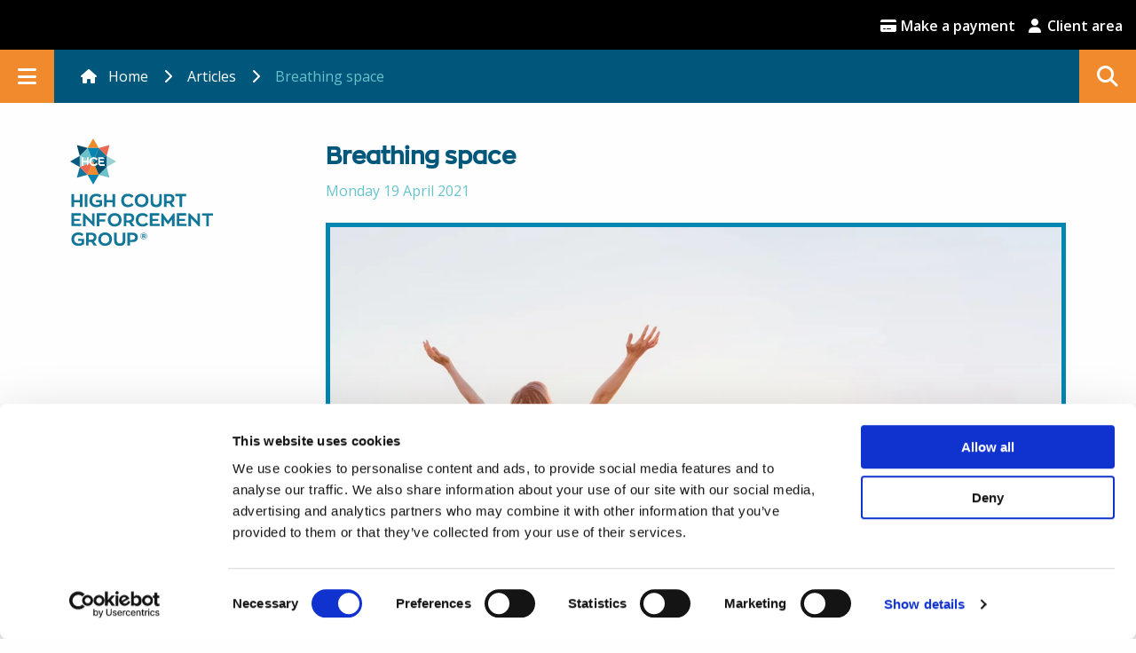

--- FILE ---
content_type: text/html; charset=UTF-8
request_url: https://hcegroup.co.uk/news/2021/breathing-space
body_size: 14603
content:
<!DOCTYPE HTML>
  <html class="no-js" lang="en-GB" xmlns:fb="http://ogp.me/ns/fb#">
<head>

  <meta charset="UTF-8">

    <script data-cookieconsent="ignore">
    window.dataLayer = window.dataLayer || []; function gtag() { dataLayer.push(arguments) } gtag("consent", "default", { ad_personalization: "denied", ad_storage: "denied", ad_user_data:
    "denied", analytics_storage: "denied", functionality_storage: "denied", personalization_storage: "denied", security_storage: "granted", wait_for_update: 500 }); gtag("set",
    "ads_data_redaction", true); gtag("set", "url_passthrough", true);
  </script>

    <script id="Cookiebot" src="https://consent.cookiebot.com/uc.js" data-cbid="26b9ef94-114c-40ae-8824-bea6a79fb364" data-blockingmode="auto" type="text/javascript"></script>

    <meta http-equiv="X-UA-Compatible" content="IE=Edge">

    <meta name="viewport" content="width=device-width, initial-scale=1.0">
  <meta name="MobileOptimized" content="320">
  <meta name="HandheldFriendly" content="true">

    <meta name="format-detection" content="telephone=no">

    <meta name="SKYPE_TOOLBAR" content="SKYPE_TOOLBAR_PARSER_COMPATIBLE">

          <link href="https://hcegroup.co.uk/hcegroup/dist/webfonts/Zona.css" rel="stylesheet">
    <link rel="stylesheet" href="https://fonts.googleapis.com/css?family=Open+Sans:300,300italic,400,400italic,600,600italic">

    <link rel="stylesheet" href="https://hcegroup.co.uk/hcegroup/dist/css/styles.min.css?v=20240620">
      <link rel="home" href="https://hcegroup.co.uk/">

    <link href="https://hcegroup.co.uk/hcegroup/dist/font-awesome/css/fontawesome.min.css" rel="stylesheet">
  <link href="https://hcegroup.co.uk/hcegroup/dist/font-awesome/css/brands.min.css" rel="stylesheet">
  <link href="https://hcegroup.co.uk/hcegroup/dist/font-awesome/css/solid.min.css" rel="stylesheet">

    <link rel="apple-touch-icon-precomposed" sizes="57x57" href="https://hcegroup.co.uk/hcegroup/apple-touch-icon-57x57.png">
  <link rel="apple-touch-icon-precomposed" sizes="114x114" href="https://hcegroup.co.uk/hcegroup/apple-touch-icon-114x114.png">
  <link rel="apple-touch-icon-precomposed" sizes="72x72" href="https://hcegroup.co.uk/hcegroup/apple-touch-icon-72x72.png">
  <link rel="apple-touch-icon-precomposed" sizes="144x144" href="https://hcegroup.co.uk/hcegroup/apple-touch-icon-144x144.png">
  <link rel="apple-touch-icon-precomposed" sizes="60x60" href="https://hcegroup.co.uk/hcegroup/apple-touch-icon-60x60.png">
  <link rel="apple-touch-icon-precomposed" sizes="120x120" href="https://hcegroup.co.uk/hcegroup/apple-touch-icon-120x120.png">
  <link rel="apple-touch-icon-precomposed" sizes="76x76" href="https://hcegroup.co.uk/hcegroup/apple-touch-icon-76x76.png">
  <link rel="apple-touch-icon-precomposed" sizes="152x152" href="https://hcegroup.co.uk/hcegroup/apple-touch-icon-152x152.png">
  <link rel="icon" type="image/png" href="https://hcegroup.co.uk/hcegroup/favicon-196x196.png" sizes="196x196">
  <link rel="icon" type="image/png" href="https://hcegroup.co.uk/hcegroup/favicon-96x96.png" sizes="96x96">
  <link rel="icon" type="image/png" href="https://hcegroup.co.uk/hcegroup/favicon-32x32.png" sizes="32x32">
  <link rel="icon" type="image/png" href="https://hcegroup.co.uk/hcegroup/favicon-16x16.png" sizes="16x16">
  <link rel="icon" type="image/png" href="https://hcegroup.co.uk/hcegroup/favicon-128.png" sizes="128x128">
  <meta name="application-name" content="High Court Enforcement Group">
  <meta name="msapplication-TileColor" content="#FFFFFF">
  <meta name="msapplication-TileImage" content="https://hcegroup.co.uk/hcegroup/mstile-144x144.png">
  <meta name="msapplication-square70x70logo" content="https://hcegroup.co.uk/hcegroup/mstile-70x70.png">
  <meta name="msapplication-square150x150logo" content="https://hcegroup.co.uk/hcegroup/mstile-150x150.png">
  <meta name="msapplication-wide310x150logo" content="https://hcegroup.co.uk/hcegroup/mstile-310x150.png">
  <meta name="msapplication-square310x310logo" content="https://hcegroup.co.uk/hcegroup/mstile-310x310.png">

      
<title>Breathing space | High Court Enforcement Group</title>
<script>window.dataLayer = window.dataLayer || [];
function gtag(){dataLayer.push(arguments)};
gtag('js', new Date());
gtag('config', 'G-30VEX11JYJ', {'send_page_view': true,'anonymize_ip': true,'link_attribution': true,'allow_display_features': false});
</script><meta name="description" content="Breathing space has been introduced to help those in debt. It will freeze interest payments and suspend enforcement action for a specific timeframe.">
<meta name="referrer" content="no-referrer-when-downgrade">
<meta name="robots" content="all">
<meta content="https://www.facebook.com/HCEGroup/" property="fb:profile_id">
<meta content="en_GB" property="og:locale">
<meta content="High Court Enforcement Group" property="og:site_name">
<meta content="website" property="og:type">
<meta content="https://hcegroup.co.uk/news/2021/breathing-space" property="og:url">
<meta content="Breathing space" property="og:title">
<meta content="Breathing space has been introduced to help those in debt. It will freeze interest payments and suspend enforcement action for a specific timeframe." property="og:description">
<meta content="https://cultured-chital.transforms.svdcdn.com/production/hce/images/Articles/Breathing-space.jpg?w=1200&amp;h=630&amp;q=82&amp;auto=format&amp;fit=crop&amp;dm=1618847429&amp;s=5dae2347827039b6a17579a776610abf" property="og:image">
<meta content="1200" property="og:image:width">
<meta content="630" property="og:image:height">
<meta content="https://www.linkedin.com/company/high-court-enforcement-group/" property="og:see_also">
<meta content="https://www.facebook.com/HCEGroup/" property="og:see_also">
<meta content="https://twitter.com/hcegroup" property="og:see_also">
<meta name="twitter:card" content="summary_large_image">
<meta name="twitter:site" content="@https://twitter.com/hcegroup">
<meta name="twitter:creator" content="@https://twitter.com/hcegroup">
<meta name="twitter:title" content="Breathing space">
<meta name="twitter:description" content="Breathing space has been introduced to help those in debt. It will freeze interest payments and suspend enforcement action for a specific timeframe.">
<meta name="twitter:image" content="https://cultured-chital.transforms.svdcdn.com/production/hce/images/Articles/Breathing-space.jpg?w=800&amp;h=418&amp;q=82&amp;auto=format&amp;fit=crop&amp;dm=1618847429&amp;s=f442700f5f46881c09104d0d457256f0">
<meta name="twitter:image:width" content="800">
<meta name="twitter:image:height" content="418">
<link href="https://hcegroup.co.uk/news/2021/breathing-space" rel="canonical">
<link href="https://hcegroup.co.uk/" rel="home">
<link type="text/plain" href="https://hcegroup.co.uk/humans.txt" rel="author">
<link href="https://hcegroup.co.uk/cpresources/9c7f8f9c/css/formie-theme.css?v=1764388793" rel="stylesheet"></head>

<body id="top"  ><script async src="https://www.googletagmanager.com/gtag/js?id=G-30VEX11JYJ"></script>


      <!-- prettier-ignore-start -->
    <script>
        window.dataLayer = window.dataLayer || []; 
        function gtag(){dataLayer.push(arguments);} 
        gtag('js', new Date());
        gtag(
          'config', 'G-30VEX11JYJ', { 
            'cookie_flags': 'max-age=7200;secure;samesite=none' 
          }
        );
    </script>
    <!-- prettier-ignore-end -->
  
    <header class="siteheader" role="banner">

        
      <div class="siteheader__utilitybar full">

                  
        <div class="grid-x grid-padding-x grid-padding-y">


          <div class="cell medium-12 align-self-right hide-for-small-only">

            <ul class="siteheader__utilitybar__items">
              <li class="siteheader__utilitybar__item">
                <a class="" href="https://hcegroup.co.uk/contact-details-form/make-a-payment">
                  <i class="fas fa-credit-card fa-fw"></i>
                  Make a payment
                </a>
              </li>

              <li class="siteheader__utilitybar__item">
                <a rel="noopener noreferrer" target="_blank" href="https://clients.hcegroup.co.uk/login">
                  <i class="fas fa-user fa-fw"></i>
                  Client area
                </a>
              </li>
            </ul>
          </div>

        </div>

      </div>

      <div class="siteheader__wrapper" data-js="header">

        <button class="siteheader__menutogglebtn" data-js="menu-toggle-btn" type="button" aria-hidden="true"><i class="fas fa-bars" role="presentation" aria-hidden="true"></i></button>

        <button class="siteheader__menutogglebtn siteheader__menutogglebtn--search" data-js="search-toggle-btn" type="button" aria-hidden="true"><i class="fas fa-search" role="presentation" aria-hidden="true"></i></button>

        <div class="siteheader__bar  siteheader__bar--light ">
            <div class="show-for-small-only">
    <a href="https://hcegroup.co.uk/"><img src="https://hcegroup.co.uk/hcegroup/dist/images/HCEGroup-Logo-Landscape-Colour-trademark.svg" class="siteheader__logo--mobile" /></a>
  </div>
  <div class="show-for-medium">
    <nav class="breadcrumbs" role="navigation" aria-label="breadcrumbs"><ol class="breadcrumbs__items"><li class="breadcrumbs__item"><i class="breadcrumbs__seperator fas fa-home fa-fw" aria-hidden="true"></i><a class="breadcrumbs__item__link" href="https://hcegroup.co.uk/">Home</a></li><li class="breadcrumbs__item"><span class="breadcrumbs__seperator" aria-hidden="true"><i class="fas fa-chevron-right fa-fw"></i></span><a href="https://hcegroup.co.uk/articles" class="breadcrumbs__item__link" aria-hidden="true">Articles</a></li><li class="breadcrumbs__item breadcrumbs__item--last"><span class="breadcrumbs__seperator" aria-hidden="true"><i class="fas fa-chevron-right fa-fw"></i></span>Breathing space</li></ol></nav>  </div>
        </div>

                <nav class="siteheader__nav siteheader__nav--transition" data-js="menu" role="navigation" aria-label="main-navigation"><button class="siteheader__menutogglebtn siteheader__menutogglebtn--close" data-js="menu-toggle-btn" type="button" aria-hidden="true"><i class="fas fa-times" role="presentation" aria-hidden="true"></i></button><div class="siteheader__nav__wrapper"><div class="siteheader__nav__wrapper__inner"><div class="siteheader__nav__overflow"><ul class="siteheader__nav__items"><li class="siteheader__nav__items--parent siteheader__nav__item "><div class="siteheader__nav__item__link__wrapper"><a class="siteheader__nav__item__link siteheader__nav__item__link--withdropdown         " href="https://hcegroup.co.uk/information-for" aria-haspopup="true">
                                                  Information for
                                              </a><div class="siteheader__nav__item__link__toggle" data-js="reveal__submenu" data-menu-move="105"><i class="fas fa-chevron-right"></i></div></div><ul class="siteheader__nav__submenu"><li class="siteheader__nav__submenu__item"><div class="siteheader__nav__item__link__wrapper"><a class="siteheader__nav__submenu__item__link         " href="https://hcegroup.co.uk/information-for/debtors">
                  Debtors
              </a><div class="siteheader__nav__item__link__toggle" data-js="reveal__grandchildmenu" data-menu-move="200"><i class="fas fa-chevron-right"></i></div></div><ul class="siteheader__nav__submenu"><li class="siteheader__nav__submenu__item"><a class="siteheader__nav__submenu__item__link         " href="https://hcegroup.co.uk/information-for/debtors/introducing-our-new-debtor-app">
                  Introducing our new debtor app
              </a></li><li class="siteheader__nav__submenu__item"><a class="siteheader__nav__submenu__item__link         " href="https://hcegroup.co.uk/information-for/debtors/independent-debt-advice">
                  Independent debt advice
              </a></li><li class="siteheader__nav__submenu__item"><a class="siteheader__nav__submenu__item__link         " href="https://hcegroup.co.uk/information-for/debtors/useful-links">
                  Useful links
              </a></li><li data-js="hide__grandchildmenu" data-menu-return="100" class="siteheader__nav__submenu__item siteheader__nav__submenu__item--last"><div class="siteheader__nav__item__link__submenu__wrapper"><div class="siteheader__nav__item__link__toggle"><i class="fas fa-chevron-left"></i></div><a class="siteheader__nav__submenu__item__link child-slug-information-for/debtors">
                Go back
              </a></div></li></ul></li><li class="siteheader__nav__submenu__item"><a class="siteheader__nav__submenu__item__link         " href="https://hcegroup.co.uk/information-for/legal-profession">
                  Legal profession
              </a></li><li class="siteheader__nav__submenu__item"><a class="siteheader__nav__submenu__item__link         " href="https://hcegroup.co.uk/information-for/commercial-agents-and-landlords">
                  Commercial landlords
              </a></li><li class="siteheader__nav__submenu__item"><a class="siteheader__nav__submenu__item__link         " href="https://hcegroup.co.uk/information-for/residential-landlords-and-agents">
                  Residential landlords and agents
              </a></li><li class="siteheader__nav__submenu__item"><a class="siteheader__nav__submenu__item__link         " href="https://hcegroup.co.uk/information-for/landowners-with-protestors-or-travellers">
                  Landowners
              </a></li><li class="siteheader__nav__submenu__item"><a class="siteheader__nav__submenu__item__link         " href="https://hcegroup.co.uk/information-for/local-authorities">
                  Local authorities
              </a></li><li class="siteheader__nav__submenu__item"><a class="siteheader__nav__submenu__item__link         " href="https://hcegroup.co.uk/information-for/businesses">
                  Businesses
              </a></li><li class="siteheader__nav__submenu__item"><a class="siteheader__nav__submenu__item__link         " href="https://hcegroup.co.uk/information-for/individuals">
                  Individuals
              </a></li><li data-js="hide__submenu" class="siteheader__nav__submenu__item siteheader__nav__submenu__item--last"><div class="siteheader__nav__item__link__submenu__wrapper"><div class="siteheader__nav__item__link__toggle"><i class="fas fa-chevron-left"></i></div><a class="siteheader__nav__submenu__item__link">
                                Go back
                              </a></div></li></ul></li><li class="siteheader__nav__items--parent siteheader__nav__item "><div class="siteheader__nav__item__link__wrapper"><a class="siteheader__nav__item__link          " href="https://hcegroup.co.uk/services" aria-haspopup="true">
                                                  Services
                                              </a></div></li><li class="siteheader__nav__items--parent siteheader__nav__item "><div class="siteheader__nav__item__link__wrapper"><a class="siteheader__nav__item__link siteheader__nav__item__link--withdropdown         " href="https://hcegroup.co.uk/instruct-us" aria-haspopup="true">
                                                  Instruct
                                              </a><div class="siteheader__nav__item__link__toggle" data-js="reveal__submenu" data-menu-move="105"><i class="fas fa-chevron-right"></i></div></div><ul class="siteheader__nav__submenu"><li class="siteheader__nav__submenu__item"><a class="siteheader__nav__submenu__item__link         " href="https://hcegroup.co.uk/instruct-us/judgment-enforcement">
                  Judgment enforcement
              </a></li><li class="siteheader__nav__submenu__item"><a class="siteheader__nav__submenu__item__link         " href="https://hcegroup.co.uk/instruct-us/employment-award">
                  Employment award
              </a></li><li class="siteheader__nav__submenu__item"><a class="siteheader__nav__submenu__item__link         " href="https://hcegroup.co.uk/instruct-us/eviction-under-writ-of-possession">
                  Eviction under writ of possession
              </a></li><li class="siteheader__nav__submenu__item"><a class="siteheader__nav__submenu__item__link         " href="https://hcegroup.co.uk/instruct-us/eviction-under-common-law">
                  Eviction under common law/unlawful occupation
              </a></li><li class="siteheader__nav__submenu__item"><a class="siteheader__nav__submenu__item__link         " href="https://hcegroup.co.uk/instruct-us/crar">
                  Commercial Rent Arrears Recovery (CRAR)
              </a></li><li class="siteheader__nav__submenu__item"><a class="siteheader__nav__submenu__item__link         " href="https://hcegroup.co.uk/instruct-us/commercial-forfeiture">
                  Commercial forfeiture
              </a></li><li class="siteheader__nav__submenu__item"><a class="siteheader__nav__submenu__item__link         " href="https://hcegroup.co.uk/instruct-us/compulsory-purchase-order">
                  Compulsory purchase order
              </a></li><li data-js="hide__submenu" class="siteheader__nav__submenu__item siteheader__nav__submenu__item--last"><div class="siteheader__nav__item__link__submenu__wrapper"><div class="siteheader__nav__item__link__toggle"><i class="fas fa-chevron-left"></i></div><a class="siteheader__nav__submenu__item__link">
                                Go back
                              </a></div></li></ul></li><li class="siteheader__nav__items--parent siteheader__nav__item "><div class="siteheader__nav__item__link__wrapper"><a class="siteheader__nav__item__link          " href="https://hcegroup.co.uk/articles" >
                                                  Articles
                                              </a></div></li><li class="siteheader__nav__items--parent siteheader__nav__item "><div class="siteheader__nav__item__link__wrapper"><a class="siteheader__nav__item__link          " href="https://hcegroup.co.uk/resources" aria-haspopup="true">
                                                  Resources
                                              </a></div></li><li class="siteheader__nav__items--parent siteheader__nav__item "><div class="siteheader__nav__item__link__wrapper"><a class="siteheader__nav__item__link          " href="https://hcegroup.co.uk/training" >
                                                  Training
                                              </a></div></li><li class="siteheader__nav__items--parent siteheader__nav__item "><div class="siteheader__nav__item__link__wrapper"><a class="siteheader__nav__item__link          " href="https://hcegroup.co.uk/faqs" >
                                                  FAQs
                                              </a></div></li><li class="siteheader__nav__items--parent siteheader__nav__item "><div class="siteheader__nav__item__link__wrapper"><a class="siteheader__nav__item__link siteheader__nav__item__link--withdropdown         " href="https://hcegroup.co.uk/about-hce-group" aria-haspopup="true">
                                                  About HCE Group
                                              </a><div class="siteheader__nav__item__link__toggle" data-js="reveal__submenu" data-menu-move="105"><i class="fas fa-chevron-right"></i></div></div><ul class="siteheader__nav__submenu"><li class="siteheader__nav__submenu__item"><div class="siteheader__nav__item__link__wrapper"><a class="siteheader__nav__submenu__item__link         " href="https://hcegroup.co.uk/about-hce-group/meet-the-team">
                  Meet the Business Development team
              </a><div class="siteheader__nav__item__link__toggle" data-js="reveal__grandchildmenu" data-menu-move="200"><i class="fas fa-chevron-right"></i></div></div><ul class="siteheader__nav__submenu"><li class="siteheader__nav__submenu__item"><a class="siteheader__nav__submenu__item__link         " href="https://hcegroup.co.uk/about-hce-group/meet-the-team/kelly-neile">
                  Kelly Neile
              </a></li><li class="siteheader__nav__submenu__item"><a class="siteheader__nav__submenu__item__link         " href="https://hcegroup.co.uk/about-hce-group/meet-the-team/martyn-spiers">
                  Martyn Spiers
              </a></li><li class="siteheader__nav__submenu__item"><a class="siteheader__nav__submenu__item__link         " href="https://hcegroup.co.uk/about-hce-group/meet-the-team/jason-wynne-williams">
                  Jason Wynne-Williams
              </a></li><li data-js="hide__grandchildmenu" data-menu-return="100" class="siteheader__nav__submenu__item siteheader__nav__submenu__item--last"><div class="siteheader__nav__item__link__submenu__wrapper"><div class="siteheader__nav__item__link__toggle"><i class="fas fa-chevron-left"></i></div><a class="siteheader__nav__submenu__item__link child-slug-about-hce-group/meet-the-team">
                Go back
              </a></div></li></ul></li><li class="siteheader__nav__submenu__item"><a class="siteheader__nav__submenu__item__link         " href="https://hcegroup.co.uk/about-hce-group/awards">
                  Awards
              </a></li><li class="siteheader__nav__submenu__item"><a class="siteheader__nav__submenu__item__link         " href="https://hcegroup.co.uk/about-hce-group/accreditation-associations">
                  Associations and accreditations
              </a></li><li class="siteheader__nav__submenu__item"><a class="siteheader__nav__submenu__item__link         " href="https://hcegroup.co.uk/about-hce-group/national-eviction-team">
                  National Eviction Team
              </a></li><li class="siteheader__nav__submenu__item"><a class="siteheader__nav__submenu__item__link         " href="https://hcegroup.co.uk/about-hce-group/excel-civil-enforcement">
                  Excel Civil Enforcement
              </a></li><li data-js="hide__submenu" class="siteheader__nav__submenu__item siteheader__nav__submenu__item--last"><div class="siteheader__nav__item__link__submenu__wrapper"><div class="siteheader__nav__item__link__toggle"><i class="fas fa-chevron-left"></i></div><a class="siteheader__nav__submenu__item__link">
                                Go back
                              </a></div></li></ul></li><li class="siteheader__nav__items--parent siteheader__nav__item siteheader__nav__item--last"><div class="siteheader__nav__item__link__wrapper"><a class="siteheader__nav__item__link siteheader__nav__item__link--withdropdown         " href="https://hcegroup.co.uk/contact-details-form" aria-haspopup="true">
                                                  Contact &amp; careers
                                              </a><div class="siteheader__nav__item__link__toggle" data-js="reveal__submenu" data-menu-move="105"><i class="fas fa-chevron-right"></i></div></div><ul class="siteheader__nav__submenu"><li class="siteheader__nav__submenu__item"><a class="siteheader__nav__submenu__item__link         " href="https://hcegroup.co.uk/contact-details-form">
                  Contact us
              </a></li><li class="siteheader__nav__submenu__item"><a class="siteheader__nav__submenu__item__link         " href="https://hcegroup.co.uk/contact-details-form/careers-and-form">
                  Careers
              </a></li><li class="siteheader__nav__submenu__item"><a class="siteheader__nav__submenu__item__link         " href="https://hcegroup.co.uk/contact-details-form/key-contacts-and-offices">
                  Key contacts and offices
              </a></li><li class="siteheader__nav__submenu__item"><a class="siteheader__nav__submenu__item__link         " href="https://hcegroup.co.uk/contact-details-form/journalist-enquiries">
                  Journalist enquiries
              </a></li><li class="siteheader__nav__submenu__item"><a class="siteheader__nav__submenu__item__link         " href="https://hcegroup.co.uk/contact-details-form/fraud-scam-advice">
                  Fraud &amp; scam advice
              </a></li><li class="siteheader__nav__submenu__item"><a class="siteheader__nav__submenu__item__link         " href="https://hcegroup.co.uk/contact-details-form/complaints">
                  Complaints
              </a></li><li data-js="hide__submenu" class="siteheader__nav__submenu__item siteheader__nav__submenu__item--last"><div class="siteheader__nav__item__link__submenu__wrapper"><div class="siteheader__nav__item__link__toggle"><i class="fas fa-chevron-left"></i></div><a class="siteheader__nav__submenu__item__link">
                                Go back
                              </a></div></li></ul></li><li class="siteheader__nav__items--parent siteheader__nav__item"><div class="siteheader__nav__item__link__wrapper"><a class="siteheader__nav__item__link" href="https://hcegroup.co.uk/contact-details-form/make-a-payment"><i class="fas fa-credit-card fa-fw"></i>
                    Make a payment
                  </a></div></li><li class="siteheader__nav__items--parent siteheader__nav__item"><div class="siteheader__nav__item__link__wrapper"><a class="siteheader__nav__item__link" href="https://clients.hcegroup.co.uk/login"><i class="fas fa-user fa-fw"></i>
                  Client area
                  </a></div></li><div class="siteheader__nav__items--parent siteheader__nav__item__meta"><div class="siteheader__social"><div class="social-media"><h2 class="sr-only">Follow us</h2><ul class="social-media__items horizontal"><li class="social-media__item"><a class="social-media__link" href="https://www.linkedin.com/company/high-court-enforcement-group/"><i class="fab fa-linkedin"></i><span class="sr-only"> LinkedIn</span></a></li><li class="social-media__item social-media__item--last"><a class="social-media__link" href="https://www.facebook.com/HCEGroup/"><i class="fab fa-facebook"></i><span class="sr-only"> Facebook</span></a></li></ul></div></div></div><div id="google_translate_element" class="mt--8"></div><script type="text/javascript">
                function googleTranslateElementInit() {
                  new google.translate.TranslateElement({pageLanguage: 'en', gaTrack: true, gaId: 'UA-26800924-1'}, 'google_translate_element');
                }
              </script><script src="//translate.google.com/translate_a/element.js?cb=googleTranslateElementInit"></script></ul></div></div></div></nav>
      </div>

    
  </header>

  <main role="main">

    <section class="site-content"><div class="grid-container mt--40 page-matrix"><div class="grid-x grid-padding-x"><div class="medium-3 large-2 cell hide-for-small-only mb--32"><a href="https://hcegroup.co.uk/"><img src="https://hcegroup.co.uk/hcegroup/dist/images/HCEGroup-Logo-Portrait-Colour-trademark.svg" align="left" /></a></div><div class="small-12 medium-9 large-9 large-offset-1 cell"><h1 class="mt--0 mb--8">Breathing space</h1><p class="date"><time datetime="2021-04-19" entryprop="startDate">
              Monday 19 April 2021
            </time></p><figure class="mt--24 mb--24 figborder"><img
                src="https://cultured-chital.transforms.svdcdn.com/production/hce/images/Articles/Breathing-space.jpg?w=1200&amp;h=800&amp;q=85&amp;auto=format&amp;fit=crop&amp;dm=1618847429&amp;s=994b892ec077850f968d3fe5d84b7dcb"
                width="1200"
                height="800"
              ></figure><div
  class="text__block  "
  data-animated-target="animated-wrapper-1"
><div class="grid-container"><div
      class="grid-x grid-padding-x grid-align-top align-center  "

          ><div class="cell small-order-2  medium-order-2"><p>Breathing space has been introduced to help those in debt. It will freeze interest payments and suspend enforcement action for individuals for a specific timeframe.</p><p>There are two types of breathing space: standard and mental health crisis.</p><h2>Standard breathing space</h2><p>This is available to individuals with problem debt. It gives them 60 days’ space from any action, including enforcement action and contact from the creditor. The period of 60 days’ breathing space also freezes any interest charges.</p><p>Debtors will be able to access the breathing space just once within a twelve-month period.</p><h2>Mental health crisis breathing space</h2><p>The mental health crisis breathing space is not limited to a specific time period but lasts the duration of the individual’s treatment plus an additional 30 days. There is no limit on access to the mental health breathing space; it can be used whenever an individual is in mental health crisis.</p><h2>When it applies</h2><p>Breathing space is being introduced from May 4th, 2021</p><p>Breathing space can only be initiated by:</p><ul><li>A local authority</li><li>A debt advice provider authorised by the FCA to provide debt counselling</li></ul><h2>The impact of breathing space</h2><p>The Government has forecast that:</p><ul><li>700,000 people will be helped by breathing space in the first year, rising in time to over a million a year</li><li>25,000 – 50,000 a year are expected to receive a breathing space via a specific route designed to support those in mental health crisis treatment</li></ul><p>The full impact assessment can be viewed <a href="https://assets.publishing.service.gov.uk/government/uploads/system/uploads/attachment_data/file/863869/Breathing_Space.pdf" target="_blank" rel="noreferrer noopener">here</a>, and it comes with the caveat that this was a pre-COVID-19 assessment, so the actual figures will likely differ. </p><h2>What action needs to be taken by the creditor or claimant</h2><p>There is a responsibility for a claimant/creditor to inform the HCEO or enforcement agent that they have been served with a breathing space notice.</p><p>Once an enforcement agent has been served by a breathing space notice, this will also suspend any enforcement action against that debtor by another creditor. The enforcement agent is responsible for updating their records and ensuring that any other live cases against the debtor are suspended.</p><h2>Suspended enforcement activities</h2><p>During the breathing space period, enforcement agents will not be able to:</p><ul><li>Contact the debtor</li><li>Give notice of enforcement</li><li>Obtain a warrant or writ</li><li>Take control of goods</li><li>Visit the debtor’s home or business</li><li>Serve notice of property possession</li><li>Take possession of property</li></ul><p>Sell any of the debtor’s goods, unless the agent took them before the breathing space started</p><p>If an enforcement agent has taken control of any goods by removing them and securing them elsewhere before a breathing space started, the goods may be sold during the breathing space and the costs of the sale deducted from the proceeds. However, fees accrued during the breathing space for storage of those goods cannot be charged either during the breathing space, or after it ends</p><h2>Debt types covered by breathing space</h2><ul><li>Credit cards</li><li>Store cards</li><li>Personal loans</li><li>Pay day loans</li><li>Overdrafts</li><li>Utility bill arrears</li><li>Mortgage or rent arrears</li><li>Government debt such as council tax</li><li>Debt owed by an individual to a business or another individual</li></ul><h2>Debt not covered</h2><p>Any business or commercial debt is not covered by breathing space if the debt only relates to the business and not the debtor personally.</p><h2>Here are some useful Links</h2><p><a class="Hyperlink SCXW36677914 BCX0" href="https://www.gov.uk/government/publications/debt-respite-scheme-breathing-space-guidance/debt-respite-scheme-breathing-space-guidance-for-creditors" target="_blank" rel="noreferrer noopener"><span xml:lang="en-gb" lang="en-gb" class="TextRun Underlined SCXW36677914 BCX0"><span class="NormalTextRun SCXW36677914 BCX0">Debt Respite Scheme (Breathing Space) guidance for creditors - GOV.UK (www.gov.uk)</span></span></a></p><p><a href="https://www.legislation.gov.uk/ukdsi/2020/9780348211733/contents"></a><a href="https://www.legislation.gov.uk/ukdsi/2020/9780348211733/contents">The Debt Respite Scheme (Breathing Space Moratorium and Mental Health Crisis Moratorium) (England and Wales) Regulations 2020</a></p><p><a class="Hyperlink SCXW36677914 BCX0" href="https://www.gov.uk/government/news/breathing-space-to-help-millions-in-debt" target="_blank" rel="noreferrer noopener"><span xml:lang="en-gb" lang="en-gb" class="TextRun Underlined SCXW36677914 BCX0"><span class="NormalTextRun SCXW36677914 BCX0">Breathing Space to help millions in debt - GOV.UK (www.gov.uk)</span></span></a></p></div></div></div></div></div></div></div></section><div class="grid-container call-to-action__wrapper"><div class="grid-x small-up-1 medium-up-2"><div class="row cell call-to-action call-to-action--coral "><div class="grid-x grid-padding-x grid-padding-y"><div class="small-12 large-5 cell"><img src="https://cultured-chital.transforms.svdcdn.com/production/hce/images/eBooks/WritsOfPossession.png?h=250&amp;q=85&amp;auto=format&amp;fit=crop&amp;dm=1568615895&amp;s=4c3fb29470e68a8a23c0f98c09abeea3" ></div><div class="small-12 large-7 call-to-action__meta column align-self-middle"><h2 class="mt--0 fittext">The enforcement of writs of possession</h2><p>A guide to the removal of activists, trespassers and travellers under a High Court writ of possession</p><a class="btn btn--alternate btn--small mb--16" href="https://hcegroup.co.uk/resources/ebook-sign-up-pages/writs-of-possession-briefing-ebook">DOWNLOAD</a></div></div></div><div class="row cell call-to-action call-to-action--blue "><div class="grid-x grid-padding-x grid-padding-y"><div class="small-12 large-5 cell"><img src="https://cultured-chital.transforms.svdcdn.com/production/hce/images/eBooks/WritsOfControl.png?h=250&amp;q=85&amp;auto=format&amp;fit=crop&amp;dm=1568615897&amp;s=05577560060df193d3b36bdd23d4081e" ></div><div class="small-12 large-7 call-to-action__meta column align-self-middle"><h2 class="mt--0 fittext">The enforcement of writs of control</h2><p>A guide to the recovery of debt under a High Court writ of control</p><a class="btn btn--alternate btn--small mb--16" href="https://hcegroup.co.uk/resources/ebook-sign-up-pages/writs-of-control-briefing-ebook">DOWNLOAD</a></div></div></div></div></div>
    
    <div class="breadcrumb-bar show-for-small-only">
              
  <nav class="breadcrumbs" role="navigation" aria-label="breadcrumbs"><ol class="breadcrumbs__items"><li class="breadcrumbs__item"><i class="breadcrumbs__seperator fas fa-home fa-fw" aria-hidden="true"></i><a class="breadcrumbs__item__link" href="https://hcegroup.co.uk/">Home</a></li><li class="breadcrumbs__item breadcrumbs__item--last"><span class="breadcrumbs__seperator" aria-hidden="true"><i class="fas fa-chevron-right fa-fw"></i></span>
                              Breathing space
                        </li></ol></nav>
          </div>


  </main>


  <div class="form_search__container">
    <div class="form_search__overlay"></div>
    <div class="form_search__form animated">

  <form
     accept-charset="UTF-8"
    autocomplete="off"
    role="search"
    class="search js-validate"
    action="https://hcegroup.co.uk/results"
  >

    <div class="form__field__combo"><div class="form__field form__field__text"><label class="sr-only" for="q">Search</label><input
            name="q"
            id="q"
            type="search"
            placeholder="Enter a keyword"
            aria-required="true"
            required
            data-msg-required=" "
          ></div><input type="hidden" name="type" value="news" ><button class="form__field__btn btn btn--primary" type="submit"><i class="icon fas fa-search" role="presentation" aria-hidden="true"></i><span class="sr-only">Search</span></button></div>
  </form>
</div>
  </div>



    <footer class="sitefooter">
    <div class="sitefooter__container">
      
              <div class="grid-container site-content__inner page-matrix">
          <div class="py--32">
              <h2 class="form__field__label">Sign up to our mailing list</h2>
                                      
                    <div class="fui-i"><form id="hce_mailingList" class="fui-form fui-labels-above-input fui-validate-on-focus js-validate align-left formatted" method="post" enctype="multipart/form-data" accept-charset="utf-8" autocomplete="off" data-fui-form="{&quot;formHashId&quot;:&quot;fui-hce_mailingList-kybnye&quot;,&quot;formId&quot;:128564,&quot;formHandle&quot;:&quot;hce_mailingList&quot;,&quot;registeredJs&quot;:[{&quot;src&quot;:&quot;https:\/\/hcegroup.co.uk\/cpresources\/9c7f8f9c\/js\/captchas\/recaptcha-v3.js?v=1764388793&quot;,&quot;module&quot;:&quot;FormieRecaptchaV3&quot;,&quot;settings&quot;:{&quot;siteKey&quot;:&quot;6LeQoaweAAAAAPRkLF4UiG0fGtJnHqGRTmJJ6-_D&quot;,&quot;formId&quot;:&quot;fui-hce_mailingList-kybnye&quot;,&quot;theme&quot;:&quot;light&quot;,&quot;size&quot;:&quot;normal&quot;,&quot;badge&quot;:&quot;bottomright&quot;,&quot;language&quot;:&quot;en-GB&quot;,&quot;submitMethod&quot;:&quot;ajax&quot;,&quot;hasMultiplePages&quot;:false,&quot;loadingMethod&quot;:&quot;asyncDefer&quot;,&quot;enterpriseType&quot;:&quot;score&quot;}}],&quot;settings&quot;:{&quot;submitMethod&quot;:&quot;ajax&quot;,&quot;submitActionMessage&quot;:&quot;&lt;p&gt;Thank you for contacting us! Our team will get in touch shortly to follow up on your message.&lt;\/p&gt;&quot;,&quot;submitActionMessageTimeout&quot;:null,&quot;submitActionMessagePosition&quot;:&quot;top-form&quot;,&quot;submitActionFormHide&quot;:false,&quot;submitAction&quot;:&quot;entry&quot;,&quot;submitActionTab&quot;:&quot;same-tab&quot;,&quot;errorMessage&quot;:&quot;&lt;p&gt;Couldn’t save submission due to errors.&lt;\/p&gt;&quot;,&quot;errorMessagePosition&quot;:&quot;top-form&quot;,&quot;loadingIndicator&quot;:&quot;spinner&quot;,&quot;loadingIndicatorText&quot;:null,&quot;validationOnSubmit&quot;:true,&quot;validationOnFocus&quot;:true,&quot;scrollToTop&quot;:true,&quot;hasMultiplePages&quot;:false,&quot;pages&quot;:[{&quot;id&quot;:327,&quot;label&quot;:&quot;Page 1&quot;,&quot;settings&quot;:{&quot;submitButtonLabel&quot;:&quot;Subscribe&quot;,&quot;backButtonLabel&quot;:&quot;Back&quot;,&quot;showBackButton&quot;:false,&quot;saveButtonLabel&quot;:&quot;Save&quot;,&quot;showSaveButton&quot;:false,&quot;saveButtonStyle&quot;:&quot;link&quot;,&quot;buttonsPosition&quot;:&quot;center&quot;,&quot;cssClasses&quot;:null,&quot;containerAttributes&quot;:[],&quot;inputAttributes&quot;:[],&quot;enableNextButtonConditions&quot;:false,&quot;nextButtonConditions&quot;:{&quot;showRule&quot;:&quot;show&quot;,&quot;conditionRule&quot;:&quot;all&quot;,&quot;conditions&quot;:[]},&quot;enablePageConditions&quot;:false,&quot;pageConditions&quot;:[],&quot;enableJsEvents&quot;:false,&quot;jsGtmEventOptions&quot;:[{&quot;label&quot;:&quot;event&quot;,&quot;value&quot;:&quot;formPageSubmission&quot;},{&quot;label&quot;:&quot;formId&quot;,&quot;value&quot;:&quot;contactForm&quot;},{&quot;label&quot;:&quot;pageId&quot;,&quot;value&quot;:&quot;new1272610411&quot;},{&quot;label&quot;:&quot;pageIndex&quot;,&quot;value&quot;:0}]}}],&quot;themeConfig&quot;:{&quot;loading&quot;:{&quot;class&quot;:&quot;fui-loading&quot;},&quot;errorMessage&quot;:{&quot;class&quot;:&quot;fui-error-message&quot;},&quot;disabled&quot;:{&quot;class&quot;:&quot;fui-disabled&quot;},&quot;tabError&quot;:{&quot;class&quot;:&quot;fui-tab-error&quot;},&quot;tabActive&quot;:{&quot;class&quot;:&quot;fui-tab-active&quot;},&quot;tabComplete&quot;:{&quot;class&quot;:&quot;fui-tab-complete&quot;},&quot;successMessage&quot;:{&quot;class&quot;:&quot;fui-success-message&quot;},&quot;alert&quot;:{&quot;class&quot;:&quot;fui-alert&quot;},&quot;alertError&quot;:{&quot;class&quot;:&quot;fui-alert fui-alert-error fui-alert-top-form&quot;,&quot;role&quot;:&quot;alert&quot;,&quot;data-fui-alert&quot;:true,&quot;data-fui-alert-error&quot;:true},&quot;alertSuccess&quot;:{&quot;class&quot;:&quot;fui-alert fui-alert-success fui-alert-top-form&quot;,&quot;role&quot;:&quot;alert&quot;,&quot;data-fui-alert&quot;:true,&quot;data-fui-alert-success&quot;:true},&quot;page&quot;:{&quot;id&quot;:&quot;fui-hce_mailingList-kybnye-p-327&quot;,&quot;class&quot;:&quot;fui-page&quot;,&quot;data-index&quot;:&quot;0&quot;,&quot;data-id&quot;:&quot;327&quot;,&quot;data-fui-page&quot;:true},&quot;progress&quot;:{&quot;class&quot;:&quot;fui-progress&quot;,&quot;data-fui-progress&quot;:true},&quot;tab&quot;:{&quot;class&quot;:&quot;fui-tab&quot;},&quot;success&quot;:{&quot;class&quot;:&quot;fui-success&quot;},&quot;error&quot;:{&quot;class&quot;:&quot;fui-error-message&quot;},&quot;fieldContainerError&quot;:{&quot;class&quot;:&quot;fui-error&quot;},&quot;fieldInputError&quot;:{&quot;class&quot;:&quot;fui-error&quot;},&quot;fieldErrors&quot;:{&quot;class&quot;:&quot;fui-errors&quot;,&quot;data-field-error-messages&quot;:true},&quot;fieldError&quot;:{&quot;class&quot;:&quot;fui-error-message&quot;,&quot;data-field-error-message&quot;:true}},&quot;redirectUrl&quot;:&quot;https:\/\/www.thesheriffsoffice.com\/contact\/career-opportunities\/thanks&quot;,&quot;currentPageId&quot;:327,&quot;outputJsTheme&quot;:true,&quot;enableUnloadWarning&quot;:true,&quot;enableBackSubmission&quot;:true,&quot;ajaxTimeout&quot;:10,&quot;outputConsoleMessages&quot;:true,&quot;baseActionUrl&quot;:&quot;https:\/\/hcegroup.co.uk\/index.php\/actions&quot;,&quot;refreshTokenUrl&quot;:&quot;https:\/\/hcegroup.co.uk\/index.php\/actions\/formie\/forms\/refresh-tokens?form=FORM_PLACEHOLDER&quot;,&quot;scriptAttributes&quot;:[]}}" data-form-submit-method="ajax" data-form-submit-action="entry" data-loading-indicator="spinner" data-redirect="https://www.thesheriffsoffice.com/contact/career-opportunities/thanks"><input type="hidden" name="CRAFT_CSRF_TOKEN" value="VCi2zsuaRWH1ZxfYaEX988vVBPuDOxOF9NP7D1NcvkQQR9avbPjq1Dh695Gy7QIOrTFVsV4wsaCJu1Cit3ln7s2C1l8eD_8QZzaG_S2Km64=" autocomplete="off"><input type="hidden" name="action" value="formie/submissions/submit"><input type="hidden" name="submitAction" value="submit"><input type="hidden" name="handle" value="hce_mailingList"><input type="hidden" name="siteId" value="2"><input type="hidden" name="redirect" value="99271815b011828981ecdafda1b058cd772616adaf8bb9a3a6a5407338a32268https://www.thesheriffsoffice.com/contact/career-opportunities/thanks"><div class="fui-form-container"><div id="fui-hce_mailingList-kybnye-p-327" class="fui-page" data-index="0" data-id="327" data-fui-page><div class="fui-page-container"><div class="fui-row fui-page-row" data-fui-field-count="2"><div class="fui-field fui-type-name fui-label-above-input fui-subfield-label-above-input fui-instructions-above-input fui-page-field" data-field-handle="yourName" data-field-type="name"><div class="fui-field-container"><label class="fui-label" for="fui-hce_mailingList-kybnye-fields-yourName" data-field-label>Your Name</label><div class="fui-input-wrapper"><input type="text" id="fui-hce_mailingList-kybnye-fields-yourName" class="fui-input" name="fields[yourName]" value="" autocomplete="name" data-fui-id="hce_mailingList-yourName"></div></div></div><div class="fui-field fui-type-email fui-label-above-input fui-subfield-label-above-input fui-instructions-above-input fui-field-required fui-page-field" data-field-handle="emailAddress" data-field-type="email" data-validation="required|email"><div class="fui-field-container"><label class="fui-label" for="fui-hce_mailingList-kybnye-fields-emailAddress" data-field-label>Email&nbsp;<span class="fui-required" aria-hidden="true">*</span></label><div class="fui-input-wrapper"><input type="email" id="fui-hce_mailingList-kybnye-fields-emailAddress" class="fui-input" name="fields[emailAddress]" value="" autocomplete="email" required data-fui-id="hce_mailingList-emailAddress"></div></div></div></div><div class="fui-row fui-page-row" data-fui-field-count="1"><div class="fui-field fui-type-html fui-label-hidden fui-subfield-label-hidden fui-instructions-above-input fui-page-field" data-field-handle="notice" data-field-type="html"><div class="fui-field-container"><div class="fui-input-wrapper"><p>Please click the subscribe button and we will send you our monthly newsletter, plus details of our eBooks, webinars and events.  You can unsubscribe at any point by clicking on the "unsubscribe" link in the email. Please read our <a href="/privacy-policy">Privacy Policy</a>.</p></div></div></div></div></div><div class="fui-captcha formie-recaptcha-placeholder" data-recaptcha-placeholder></div><div id="beesknees_128564327_wrapper" style="display:none;"><label for="beesknees_128564327">Leave this field blank</label><input type="text" id="beesknees_128564327" name="beesknees" style="display:none;" /></div><div class="fui-btn-wrapper fui-btn-center"><button type="submit" class="btn btn--alternate btn--small" data-submit-action="submit">Subscribe</button></div></div></div></form></div>

                                        <script>
                        // Wait until the DOM is ready
                        document.addEventListener('DOMContentLoaded', (event) => {
                            // Fetch the form we want to deal with
                            let $form = document.querySelector("#hce_mailingList");

                            // Find the CSRF token hidden input, so we can replace it
                            let $csrfInput = $form.querySelector('input[name="CRAFT_CSRF_TOKEN"]');

                            // Fetch the new token for the form and replace the CSRF input with our new one
                            fetch("/actions/formie/forms/refresh-tokens?form=hce_mailingList")
                            .then(result => { return result.json(); })
                            .then(result => {
                                // Use `csrf.input` for convenience
                                $csrfInput.outerHTML = result.csrf.input;

                                // Use `csrf.param` and `csrf.token`
                                $form.querySelector('input[name="' + result.csrf.param + '"]').value = result.csrf.token;

                                // Find the JavaScript captcha hidden input, so we can update it
                                if (result.captchas && result.captchas.javascript) {
                                    // JavaScript captcha
                                    let jsCaptcha = result.captchas.javascript;

                                    $form.querySelector('input[name="' + jsCaptcha.sessionKey + '"]').value = jsCaptcha.value;
                                }

                                // Find the Duplicate captcha hidden input, so we can update it
                                if (result.captchas && result.captchas.duplicate) {
                                    // Duplicate captcha
                                    let duplicateCaptcha = result.captchas.duplicate;

                                    $form.querySelector('input[name="' + duplicateCaptcha.sessionKey + '"]').value = duplicateCaptcha.value;
                                }

                                // Update the form's hash (if using Formie's themed JS)
                                if ($form.form && $form.form.formTheme) {
                                    $form.form.formTheme.updateFormHash();
                                }
                            });

                         });
                    </script>
          </div>
        </div>
      
      <div class="sitefooter__logos mt--32">
        <a href="https://hcegroup.co.uk/" class="siteheader__logo">          <img
            src="https://hcegroup.co.uk/hcegroup/dist/images/HCE-Footer-Logo.svg"
            width="300"
            alt="" role="presentation" aria-hidden="true">
        </a>        <img class="ecb" src="https://hcegroup.co.uk/hcegroup/dist/images/hce-ecb.png" alt="Enforcement conduct board logo" width="150px" height="61px">
      </div>


      <div class="grid-x grid-padding-x">

        <div class="cell small-12 medium-6">
          <h2 class="sitefooter__telephone--right mb--0">Client Line: 08450 999 666</h2>
        </div>

        <div class="cell small-12 medium-6">
          <h2 class="sitefooter__telephone--left">Debtor Line: 01492 539039</h2>
        </div>

      </div>
        

      <div class="social-media">
  <h2 class="sr-only">Follow us</h2>
  <ul class="social-media__items horizontal">
            <li class="social-media__item">
        <a class="social-media__link" href="https://www.linkedin.com/company/high-court-enforcement-group/">
          <i class="fab fa-linkedin"></i>
          <span class="sr-only"> LinkedIn</span>
        </a>
      </li>
                <li class="social-media__item social-media__item--last">
        <a class="social-media__link" href="https://www.facebook.com/HCEGroup/">
          <i class="fab fa-facebook"></i>
          <span class="sr-only"> Facebook</span>
        </a>
      </li>
        </ul>
</div>

      
  
  
    <div class="sitefooter__nav grid-container" role="navigation" aria-label="footer-navigation">

      <ul class="sitefooter__nav__items">


        <li class="sitefooter__nav__item">
          <a class="sitefooter__nav__link" href="mailto:info@hcegroup.co.uk">Email us</a>
        </li>

        
                                
          <li class="sitefooter__nav__item">
            <a class="sitefooter__nav__link" href="https://hcegroup.co.uk/privacy-policy">
                                  Privacy policy
                            </a>
          </li>

        
                                
          <li class="sitefooter__nav__item">
            <a class="sitefooter__nav__link" href="https://hcegroup.co.uk/contact-details-form/complaints">
                                  Complaints
                            </a>
          </li>

        
                                
          <li class="sitefooter__nav__item">
            <a class="sitefooter__nav__link" href="https://hcegroup.co.uk/cookie-policy">
                                  Cookie policy
                            </a>
          </li>

        
                                
          <li class="sitefooter__nav__item">
            <a class="sitefooter__nav__link" href="https://hcegroup.co.uk/equality-and-diversity-policy">
                                  Equality and diversity policy
                            </a>
          </li>

        
                                
          <li class="sitefooter__nav__item">
            <a class="sitefooter__nav__link" href="https://hcegroup.co.uk/carbon-reduction-plan">
                                  Carbon reduction plan
                            </a>
          </li>

        
                                
          <li class="sitefooter__nav__item">
            <a class="sitefooter__nav__link" href="https://hcegroup.co.uk/terms-of-use">
                                  Terms of use
                            </a>
          </li>

        
                                
          <li class="sitefooter__nav__item">
            <a class="sitefooter__nav__link" href="https://hcegroup.co.uk/sitemap">
                                  Site map
                            </a>
          </li>

        
      </ul>

    </div>

  

      <div class="sitefooter__meta">
        <small class="sitefooter__legal">&copy; High Court Enforcement Group Limited 2026. All rights reserved.</small>
        &nbsp;
              </div>

      
    
      </div>
    <div class="bar">
      <div class="bar-orange"></div><div class="bar-blue"></div><div class="bar-lightBlue"></div>
    </div>
  </footer>


    <script src="https://hcegroup.co.uk/hcegroup/dist/js/modernizr.custom.js"></script>
  <script src="https://code.jquery.com/jquery-3.2.1.min.js" integrity="sha256-hwg4gsxgFZhOsEEamdOYGBf13FyQuiTwlAQgxVSNgt4=" crossorigin="anonymous"></script>
  <script src="https://hcegroup.co.uk/hcegroup/dist/js/global.min.js?v=20240522"></script>

    
    <script type="text/javascript">
    function add_chatinline(){var hccid=79436032;var nt=document.createElement("script");nt.async=true;nt.src="https://mylivechat.com/chatinline.aspx?hccid="+hccid;var ct=document.getElementsByTagName("script")[0];ct.parentNode.insertBefore(nt,ct);}
    add_chatinline();
  </script>

 <script type="text/javascript">window.FormieTranslations={"{attribute} cannot be blank.":"{attribute} cannot be blank.","{attribute} is not a valid email address.":"{attribute} is not a valid email address.","{attribute} is not a valid URL.":"{attribute} is not a valid URL.","{attribute} is not a valid number.":"{attribute} is not a valid number.","{attribute} is not a valid format.":"{attribute} is not a valid format.","{name} must match {value}.":"{name} must match {value}.","{attribute} must be between {min} and {max}.":"{attribute} must be between {min} and {max}.","{attribute} must be no less than {min}.":"{attribute} must be no less than {min}.","{attribute} must be no greater than {max}.":"{attribute} must be no greater than {max}.","{attribute} has an invalid value.":"{attribute} has an invalid value.","File {filename} must be smaller than {filesize} MB.":"File {filename} must be smaller than {filesize} MB.","File must be smaller than {filesize} MB.":"File must be smaller than {filesize} MB.","File must be larger than {filesize} MB.":"File must be larger than {filesize} MB.","Choose up to {files} files.":"Choose up to {files} files.","{startTag}{num}{endTag} character left":"{startTag}{num}{endTag} character left","{startTag}{num}{endTag} characters left":"{startTag}{num}{endTag} characters left","{startTag}{num}{endTag} word left":"{startTag}{num}{endTag} word left","{startTag}{num}{endTag} words left":"{startTag}{num}{endTag} words left","{attribute} must be no less than {min} characters.":"{attribute} must be no less than {min} characters.","{attribute} must be no greater than {max} characters.":"{attribute} must be no greater than {max} characters.","{attribute} must be no less than {min} words.":"{attribute} must be no less than {min} words.","{attribute} must be no greater than {max} words.":"{attribute} must be no greater than {max} words.","Unable to parse response `{e}`.":"Unable to parse response `{e}`.","Are you sure you want to leave?":"Are you sure you want to leave?","The request timed out.":"The request timed out.","The request encountered a network error. Please try again.":"The request encountered a network error. Please try again.","Invalid number":"Invalid number","Invalid country code":"Invalid country code","Too short":"Too short","Too long":"Too long","Missing Authorization ID for approval.":"Missing Authorization ID for approval.","Payment authorized. Finalize the form to complete payment.":"Payment authorized. Finalize the form to complete payment.","Unable to authorize payment. Please try again.":"Unable to authorize payment. Please try again.","Invalid amount.":"Invalid amount.","Invalid currency.":"Invalid currency.","Provide a value for “{label}” to proceed.":"Provide a value for “{label}” to proceed."};</script>
<script type="application/ld+json">{"@context":"https://schema.org","@graph":[{"@type":"Article","author":{"@id":"https://hcegroup.co.uk/#identity"},"copyrightHolder":{"@id":"https://hcegroup.co.uk/#identity"},"copyrightYear":"2021","creator":{"@id":"https://scaramanga.agency#creator"},"dateCreated":"2021-04-19T15:53:40+00:00","dateModified":"2024-07-30T11:10:22+00:00","datePublished":"2021-04-19T00:00:00+00:00","description":"Breathing space has been introduced to help those in debt. It will freeze interest payments and suspend enforcement action for a specific timeframe.","headline":"Breathing space","image":{"@type":"ImageObject","url":"https://cultured-chital.transforms.svdcdn.com/production/hce/images/Articles/Breathing-space.jpg?w=1200&h=630&q=82&auto=format&fit=crop&dm=1618847429&s=5dae2347827039b6a17579a776610abf"},"inLanguage":"en-gb","mainEntityOfPage":"https://hcegroup.co.uk/news/2021/breathing-space","name":"Breathing space","publisher":{"@id":"https://scaramanga.agency#creator"},"url":"https://hcegroup.co.uk/news/2021/breathing-space"},{"@id":"https://hcegroup.co.uk/#identity","@type":"Organization","address":{"@type":"PostalAddress","addressLocality":"Colwyn Bay","postalCode":"LL29 8PH","streetAddress":"Marine House, 2 Marine Road"},"alternateName":"HCE Group","description":"The experts in fast, effective enforcement nationwide. Choose High Court Enforcement Group and we'll get the job done!","image":{"@type":"ImageObject","height":"630","url":"https://optimise2.assets-servd.host/cultured-chital/production/images/hce-social.jpg?w=1200&h=630&q=85&auto=format&fit=crop&dm=1652709720&s=b4e34e55138d855d73e78cbcb2b493a4","width":"1200"},"logo":{"@type":"ImageObject","height":"60","url":"https://cultured-chital.transforms.svdcdn.com/production/images/hce-social.jpg?w=600&h=60&q=82&fm=png&fit=clip&dm=1652709720&s=ea7bd2db59f7b56aaff607d95e6c6c0d","width":"114"},"name":"High Court Enforcement Group","sameAs":["https://twitter.com/hcegroup","https://www.facebook.com/HCEGroup/","https://www.linkedin.com/company/high-court-enforcement-group/"],"url":"https://hcegroup.co.uk/"},{"@id":"https://scaramanga.agency#creator","@type":"LocalBusiness","address":{"@type":"PostalAddress","addressCountry":"United Kingdom","addressLocality":"Croydon","addressRegion":"London","postalCode":"CR0 6SD","streetAddress":"One Croydon, 12–16 Addiscombe Rd"},"alternateName":"Scaramanga","description":"We are a team of creative thinkers, delivering design and marketing solutions that do more than just look pretty. Looking for a new brand? We can do that.","email":"info@scaramanga.agency","founder":"Claire Scaramanga & Simon Leadbetter","geo":{"@type":"GeoCoordinates","latitude":"51.375060","longitude":"-0.076510"},"name":"Scaramanga Agency Ltd","priceRange":"$","telephone":"020 3371 3295","url":"https://scaramanga.agency"},{"@type":"BreadcrumbList","description":"Breadcrumbs list","itemListElement":[{"@type":"ListItem","item":"https://hcegroup.co.uk/","name":"Homepage","position":1},{"@type":"ListItem","item":"https://hcegroup.co.uk/news/2021/breathing-space","name":"Breathing space","position":2}],"name":"Breadcrumbs"}]}</script><script type="text/javascript" src="https://hcegroup.co.uk/cpresources/9c7f8f9c/js/formie.js?v=1764388793" defer></script></body>

</html>


--- FILE ---
content_type: text/css
request_url: https://hcegroup.co.uk/hcegroup/dist/webfonts/Zona.css
body_size: 347
content:
/**
 * @license
 * MyFonts Webfont Build ID 3604269, 2018-07-03T05:21:07-0400
 *
 * The fonts listed in this notice are subject to the End User License
 * Agreement(s) entered into by the website owner. All other parties are
 * explicitly restricted from using the Licensed Webfonts(s).
 *
 * You may obtain a valid license at the URLs below.
 *
 * Webfont: ZonaPro-Regular by Intelligent Design
 * URL: https://www.myfonts.com/fonts/intelligent-foundry/zona-pro/regular/
 *
 * Webfont: ZonaPro-SemiBold by Intelligent Design
 * URL: https://www.myfonts.com/fonts/intelligent-foundry/zona-pro/semi-bold/
 *
 * Webfont: ZonaPro-RegularItalic by Intelligent Design
 * URL: https://www.myfonts.com/fonts/intelligent-foundry/zona-pro/regular-italic/
 *
 * Webfont: ZonaPro-SemiBoldItalic by Intelligent Design
 * URL: https://www.myfonts.com/fonts/intelligent-foundry/zona-pro/bold-italic/
 *
 *
 * License: https://www.myfonts.com/viewlicense?type=web&buildid=3604269
 * Licensed pageviews: 10,000
 * Webfonts copyright: Copyright (c) 2014 by Intelligent Design - Kostas Bartsokas. All rights reserved.
 *
 * © 2018 MyFonts Inc
*/


/* @import must be at top of file, otherwise CSS will not work */
@import url("//hello.myfonts.net/count/36ff2d");


@font-face {font-family: 'ZonaPro-Regular';src: url('/hcegroup/dist/webfonts/36FF2D_0_0.eot');src: url('/hcegroup/dist/webfonts/36FF2D_0_0.eot?#iefix') format('embedded-opentype'),url('/hcegroup/dist/webfonts/36FF2D_0_0.woff2') format('woff2'),url('/hcegroup/dist/webfonts/36FF2D_0_0.woff') format('woff'),url('/hcegroup/dist/webfonts/36FF2D_0_0.ttf') format('truetype');}


@font-face {font-family: 'ZonaPro-SemiBold';src: url('/hcegroup/dist/webfonts/36FF2D_1_0.eot');src: url('/hcegroup/dist/webfonts/36FF2D_1_0.eot?#iefix') format('embedded-opentype'),url('/hcegroup/dist/webfonts/36FF2D_1_0.woff2') format('woff2'),url('/hcegroup/dist/webfonts/36FF2D_1_0.woff') format('woff'),url('/hcegroup/dist/webfonts/36FF2D_1_0.ttf') format('truetype');}


@font-face {font-family: 'ZonaPro-RegularItalic';src: url('/hcegroup/dist/webfonts/36FF2D_2_0.eot');src: url('/hcegroup/dist/webfonts/36FF2D_2_0.eot?#iefix') format('embedded-opentype'),url('/hcegroup/dist/webfonts/36FF2D_2_0.woff2') format('woff2'),url('/hcegroup/dist/webfonts/36FF2D_2_0.woff') format('woff'),url('/hcegroup/dist/webfonts/36FF2D_2_0.ttf') format('truetype');}


@font-face {font-family: 'ZonaPro-SemiBoldItalic';src: url('/hcegroup/dist/webfonts/36FF2D_3_0.eot');src: url('/hcegroup/dist/webfonts/36FF2D_3_0.eot?#iefix') format('embedded-opentype'),url('/hcegroup/dist/webfonts/36FF2D_3_0.woff2') format('woff2'),url('/hcegroup/dist/webfonts/36FF2D_3_0.woff') format('woff'),url('/hcegroup/dist/webfonts/36FF2D_3_0.ttf') format('truetype');}


--- FILE ---
content_type: text/css
request_url: https://hcegroup.co.uk/hcegroup/dist/css/styles.min.css?v=20240620
body_size: 31004
content:
@charset "UTF-8";/*!
Animate.css - http://daneden.me/animate
Licensed under the MIT license - http://opensource.org/licenses/MIT
Copyright (c) 2015 Daniel Eden
*/body{-webkit-backface-visibility:hidden}.animated{-webkit-animation-duration:1s;animation-duration:1s;-webkit-animation-fill-mode:both;animation-fill-mode:both}.animated.infinite{-webkit-animation-iteration-count:infinite;animation-iteration-count:infinite}.animated.hinge{-webkit-animation-duration:2s;animation-duration:2s}.animated.bounceIn,.animated.bounceOut{-webkit-animation-duration:.75s;animation-duration:.75s}.animated.flipOutX,.animated.flipOutY{-webkit-animation-duration:.75s;animation-duration:.75s}@-webkit-keyframes fadeIn{0%{opacity:0}100%{opacity:1}}@keyframes fadeIn{0%{opacity:0}100%{opacity:1}}.fadeIn{-webkit-animation-name:fadeIn;animation-name:fadeIn}@-webkit-keyframes fadeInDown{0%{opacity:0;-webkit-transform:translateY(-20px)}100%{opacity:1;-webkit-transform:translateY(0)}}@keyframes fadeInDown{0%{opacity:0;-webkit-transform:translateY(-20px);transform:translateY(-20px)}100%{opacity:1;-webkit-transform:translateY(0);transform:translateY(0)}}.fadeInDown{-webkit-animation-name:fadeInDown;animation-name:fadeInDown}@-webkit-keyframes fadeInLeft{0%{opacity:0;-webkit-transform:translateX(-20px)}100%{opacity:1;-webkit-transform:translateX(0)}}@keyframes fadeInLeft{0%{opacity:0;-webkit-transform:translateX(-20px);transform:translateX(-20px)}100%{opacity:1;-webkit-transform:translateX(0);transform:translateX(0)}}.fadeInLeft{-webkit-animation-name:fadeInLeft;animation-name:fadeInLeft}@-webkit-keyframes fadeInRight{0%{opacity:0;-webkit-transform:translateX(20px)}100%{opacity:1;-webkit-transform:translateX(0)}}@keyframes fadeInRight{0%{opacity:0;-webkit-transform:translateX(20px);transform:translateX(20px)}100%{opacity:1;-webkit-transform:translateX(0);transform:translateX(0)}}.fadeInRight{-webkit-animation-name:fadeInRight;animation-name:fadeInRight}@-webkit-keyframes fadeInUp{0%{opacity:0;-webkit-transform:translateY(20px)}100%{opacity:1;-webkit-transform:translateY(0)}}@keyframes fadeInUp{0%{opacity:0;-webkit-transform:translateY(20px);transform:translateY(20px)}100%{opacity:1;-webkit-transform:translateY(0);transform:translateY(0)}}.fadeInUp{-webkit-animation-name:fadeInUp;animation-name:fadeInUp}@-webkit-keyframes fadeOut{0%{opacity:1}100%{opacity:0}}@keyframes fadeOut{0%{opacity:1}100%{opacity:0}}.fadeOut{-webkit-animation-name:fadeOut;animation-name:fadeOut}@-webkit-keyframes fadeOutDown{0%{opacity:1;-webkit-transform:translateY(0)}100%{opacity:0;-webkit-transform:translateY(20px)}}@keyframes fadeOutDown{0%{opacity:1;-webkit-transform:translateY(0);transform:translateY(0)}100%{opacity:0;-webkit-transform:translateY(20px);transform:translateY(20px)}}.fadeOutDown{-webkit-animation-name:fadeOutDown;animation-name:fadeOutDown}@-webkit-keyframes fadeOutLeft{0%{opacity:1;-webkit-transform:translateX(0)}100%{opacity:0;-webkit-transform:translateX(-20px)}}@keyframes fadeOutLeft{0%{opacity:1;-webkit-transform:translateX(0);transform:translateX(0)}100%{opacity:0;-webkit-transform:translateX(-20px);transform:translateX(-20px)}}.fadeOutLeft{-webkit-animation-name:fadeOutLeft;animation-name:fadeOutLeft}@-webkit-keyframes fadeOutRight{0%{opacity:1;-webkit-transform:translateX(0)}100%{opacity:0;-webkit-transform:translateX(20px)}}@keyframes fadeOutRight{0%{opacity:1;-webkit-transform:translateX(0);transform:translateX(0)}100%{opacity:0;-webkit-transform:translateX(20px);transform:translateX(20px)}}.fadeOutRight{-webkit-animation-name:fadeOutRight;animation-name:fadeOutRight}@-webkit-keyframes fadeOutUp{0%{opacity:1;-webkit-transform:translateY(0)}100%{opacity:0;-webkit-transform:translateY(-20px)}}@keyframes fadeOutUp{0%{opacity:1;-webkit-transform:translateY(0);transform:translateY(0)}100%{opacity:0;-webkit-transform:translateY(-20px);transform:translateY(-20px)}}.fadeOutUp{-webkit-animation-name:fadeOutUp;animation-name:fadeOutUp}/*! normalize-scss | MIT/GPLv2 License | bit.ly/normalize-scss */html{font-family:sans-serif;line-height:1.15;-ms-text-size-adjust:100%;-webkit-text-size-adjust:100%}body{margin:0}article,aside,footer,header,nav,section{display:block}h1{font-size:2em;margin:.67em 0}figcaption,figure{display:block}figure{margin:1em 40px}hr{box-sizing:content-box;height:0;overflow:visible}main{display:block}pre{font-family:monospace,monospace;font-size:1em}a{background-color:transparent;-webkit-text-decoration-skip:objects}a:active,a:hover{outline-width:0}abbr[title]{border-bottom:none;text-decoration:underline;text-decoration:underline dotted}b,strong{font-weight:inherit}b,strong{font-weight:bolder}code,kbd,samp{font-family:monospace,monospace;font-size:1em}dfn{font-style:italic}mark{background-color:#ff0;color:#000}small{font-size:80%}sub,sup{font-size:75%;line-height:0;position:relative;vertical-align:baseline}sub{bottom:-.25em}sup{top:-.5em}audio,video{display:inline-block}audio:not([controls]){display:none;height:0}img{border-style:none}svg:not(:root){overflow:hidden}button,input,optgroup,select,textarea{font-family:sans-serif;font-size:100%;line-height:1.15;margin:0}button{overflow:visible}button,select{text-transform:none}[type=reset],[type=submit],button,html [type=button]{-webkit-appearance:button}[type=button]::-moz-focus-inner,[type=reset]::-moz-focus-inner,[type=submit]::-moz-focus-inner,button::-moz-focus-inner{border-style:none;padding:0}[type=button]:-moz-focusring,[type=reset]:-moz-focusring,[type=submit]:-moz-focusring,button:-moz-focusring{outline:1px dotted ButtonText}input{overflow:visible}[type=checkbox],[type=radio]{box-sizing:border-box;padding:0}[type=number]::-webkit-inner-spin-button,[type=number]::-webkit-outer-spin-button{height:auto}[type=search]{-webkit-appearance:textfield;outline-offset:-2px}[type=search]::-webkit-search-cancel-button,[type=search]::-webkit-search-decoration{-webkit-appearance:none}::-webkit-file-upload-button{-webkit-appearance:button;font:inherit}fieldset{border:1px solid silver;margin:0 2px;padding:.35em .625em .75em}legend{box-sizing:border-box;display:table;max-width:100%;padding:0;color:inherit;white-space:normal}progress{display:inline-block;vertical-align:baseline}textarea{overflow:auto}details{display:block}summary{display:list-item}menu{display:block}canvas{display:inline-block}template{display:none}[hidden]{display:none}.foundation-mq{font-family:"small=0em&medium=40em&large=64em&xlarge=75em&xxlarge=90em"}html{box-sizing:border-box;font-size:100%}*,::after,::before{box-sizing:inherit}body{margin:0;padding:0;background:#fefefe;font-family:"Helvetica Neue",Helvetica,Roboto,Arial,sans-serif;font-weight:400;line-height:1.5;color:#0a0a0a;-webkit-font-smoothing:antialiased;-moz-osx-font-smoothing:grayscale}img{display:inline-block;vertical-align:middle;max-width:100%;height:auto;-ms-interpolation-mode:bicubic}textarea{height:auto;min-height:50px;border-radius:0}select{box-sizing:border-box;width:100%;border-radius:0}.map_canvas embed,.map_canvas img,.map_canvas object,.mqa-display embed,.mqa-display img,.mqa-display object{max-width:none!important}button{padding:0;-webkit-appearance:none;appearance:none;border:0;border-radius:0;background:0 0;line-height:1}[data-whatinput=mouse] button{outline:0}pre{overflow:auto}button,input,optgroup,select,textarea{font-family:inherit}.is-visible{display:block!important}.is-hidden{display:none!important}.hide{display:none!important}.invisible{visibility:hidden}@media screen and (max-width:39.9375em){.hide-for-small-only{display:none!important}}@media screen and (max-width:0em),screen and (min-width:40em){.show-for-small-only{display:none!important}}@media print,screen and (min-width:40em){.hide-for-medium{display:none!important}}@media screen and (max-width:39.9375em){.show-for-medium{display:none!important}}@media screen and (min-width:40em) and (max-width:63.9375em){.hide-for-medium-only{display:none!important}}@media screen and (max-width:39.9375em),screen and (min-width:64em){.show-for-medium-only{display:none!important}}@media print,screen and (min-width:64em){.hide-for-large{display:none!important}}@media screen and (max-width:63.9375em){.show-for-large{display:none!important}}@media screen and (min-width:64em) and (max-width:74.9375em){.hide-for-large-only{display:none!important}}@media screen and (max-width:63.9375em),screen and (min-width:75em){.show-for-large-only{display:none!important}}@media screen and (min-width:75em){.hide-for-xlarge{display:none!important}}@media screen and (max-width:74.9375em){.show-for-xlarge{display:none!important}}@media screen and (min-width:75em) and (max-width:89.9375em){.hide-for-xlarge-only{display:none!important}}@media screen and (max-width:74.9375em),screen and (min-width:90em){.show-for-xlarge-only{display:none!important}}@media screen and (min-width:90em){.hide-for-xxlarge{display:none!important}}@media screen and (max-width:89.9375em){.show-for-xxlarge{display:none!important}}@media screen and (min-width:90em){.hide-for-xxlarge-only{display:none!important}}@media screen and (max-width:89.9375em){.show-for-xxlarge-only{display:none!important}}.show-for-sr,.show-on-focus{position:absolute!important;width:1px;height:1px;padding:0;overflow:hidden;clip:rect(0,0,0,0);white-space:nowrap;-webkit-clip-path:inset(50%);clip-path:inset(50%);border:0}.show-on-focus:active,.show-on-focus:focus{position:static!important;width:auto;height:auto;overflow:visible;clip:auto;white-space:normal;-webkit-clip-path:none;clip-path:none}.hide-for-portrait,.show-for-landscape{display:block!important}@media screen and (orientation:landscape){.hide-for-portrait,.show-for-landscape{display:block!important}}@media screen and (orientation:portrait){.hide-for-portrait,.show-for-landscape{display:none!important}}.hide-for-landscape,.show-for-portrait{display:none!important}@media screen and (orientation:landscape){.hide-for-landscape,.show-for-portrait{display:none!important}}@media screen and (orientation:portrait){.hide-for-landscape,.show-for-portrait{display:block!important}}.align-right{-webkit-justify-content:flex-end;-ms-flex-pack:end;justify-content:flex-end}.align-center{-webkit-justify-content:center;-ms-flex-pack:center;justify-content:center}.align-justify{-webkit-justify-content:space-between;-ms-flex-pack:justify;justify-content:space-between}.align-spaced{-webkit-justify-content:space-around;-ms-flex-pack:distribute;justify-content:space-around}.align-right.vertical.menu>li>a{-webkit-justify-content:flex-end;-ms-flex-pack:end;justify-content:flex-end}.align-center.vertical.menu>li>a{-webkit-justify-content:center;-ms-flex-pack:center;justify-content:center}.align-top{-webkit-align-items:flex-start;-ms-flex-align:start;align-items:flex-start}.align-self-top{-webkit-align-self:flex-start;-ms-flex-item-align:start;align-self:flex-start}.align-bottom{-webkit-align-items:flex-end;-ms-flex-align:end;align-items:flex-end}.align-self-bottom{-webkit-align-self:flex-end;-ms-flex-item-align:end;align-self:flex-end}.align-middle{-webkit-align-items:center;-ms-flex-align:center;align-items:center}.align-self-middle{-webkit-align-self:center;-ms-flex-item-align:center;align-self:center}.align-stretch{-webkit-align-items:stretch;-ms-flex-align:stretch;align-items:stretch}.align-self-stretch{-webkit-align-self:stretch;-ms-flex-item-align:stretch;align-self:stretch}.align-center-middle{-webkit-justify-content:center;-ms-flex-pack:center;justify-content:center;-webkit-align-items:center;-ms-flex-align:center;align-items:center;-webkit-align-content:center;-ms-flex-line-pack:center;align-content:center}.small-order-1{-webkit-order:1;-ms-flex-order:1;order:1}.small-order-2{-webkit-order:2;-ms-flex-order:2;order:2}.small-order-3{-webkit-order:3;-ms-flex-order:3;order:3}.small-order-4{-webkit-order:4;-ms-flex-order:4;order:4}.small-order-5{-webkit-order:5;-ms-flex-order:5;order:5}.small-order-6{-webkit-order:6;-ms-flex-order:6;order:6}@media print,screen and (min-width:40em){.medium-order-1{-webkit-order:1;-ms-flex-order:1;order:1}.medium-order-2{-webkit-order:2;-ms-flex-order:2;order:2}.medium-order-3{-webkit-order:3;-ms-flex-order:3;order:3}.medium-order-4{-webkit-order:4;-ms-flex-order:4;order:4}.medium-order-5{-webkit-order:5;-ms-flex-order:5;order:5}.medium-order-6{-webkit-order:6;-ms-flex-order:6;order:6}}@media print,screen and (min-width:64em){.large-order-1{-webkit-order:1;-ms-flex-order:1;order:1}.large-order-2{-webkit-order:2;-ms-flex-order:2;order:2}.large-order-3{-webkit-order:3;-ms-flex-order:3;order:3}.large-order-4{-webkit-order:4;-ms-flex-order:4;order:4}.large-order-5{-webkit-order:5;-ms-flex-order:5;order:5}.large-order-6{-webkit-order:6;-ms-flex-order:6;order:6}}@media screen and (min-width:75em){.xlarge-order-1{-webkit-order:1;-ms-flex-order:1;order:1}.xlarge-order-2{-webkit-order:2;-ms-flex-order:2;order:2}.xlarge-order-3{-webkit-order:3;-ms-flex-order:3;order:3}.xlarge-order-4{-webkit-order:4;-ms-flex-order:4;order:4}.xlarge-order-5{-webkit-order:5;-ms-flex-order:5;order:5}.xlarge-order-6{-webkit-order:6;-ms-flex-order:6;order:6}}@media screen and (min-width:90em){.xxlarge-order-1{-webkit-order:1;-ms-flex-order:1;order:1}.xxlarge-order-2{-webkit-order:2;-ms-flex-order:2;order:2}.xxlarge-order-3{-webkit-order:3;-ms-flex-order:3;order:3}.xxlarge-order-4{-webkit-order:4;-ms-flex-order:4;order:4}.xxlarge-order-5{-webkit-order:5;-ms-flex-order:5;order:5}.xxlarge-order-6{-webkit-order:6;-ms-flex-order:6;order:6}}.flex-container{display:-webkit-flex;display:-ms-flexbox;display:flex}.flex-child-auto{-webkit-flex:1 1 auto;-ms-flex:1 1 auto;flex:1 1 auto}.flex-child-grow{-webkit-flex:1 0 auto;-ms-flex:1 0 auto;flex:1 0 auto}.flex-child-shrink{-webkit-flex:0 1 auto;-ms-flex:0 1 auto;flex:0 1 auto}.flex-dir-row{-webkit-flex-direction:row;-ms-flex-direction:row;flex-direction:row}.flex-dir-row-reverse{-webkit-flex-direction:row-reverse;-ms-flex-direction:row-reverse;flex-direction:row-reverse}.flex-dir-column{-webkit-flex-direction:column;-ms-flex-direction:column;flex-direction:column}.flex-dir-column-reverse{-webkit-flex-direction:column-reverse;-ms-flex-direction:column-reverse;flex-direction:column-reverse}@media print,screen and (min-width:40em){.medium-flex-container{display:-webkit-flex;display:-ms-flexbox;display:flex}.medium-flex-child-auto{-webkit-flex:1 1 auto;-ms-flex:1 1 auto;flex:1 1 auto}.medium-flex-child-grow{-webkit-flex:1 0 auto;-ms-flex:1 0 auto;flex:1 0 auto}.medium-flex-child-shrink{-webkit-flex:0 1 auto;-ms-flex:0 1 auto;flex:0 1 auto}.medium-flex-dir-row{-webkit-flex-direction:row;-ms-flex-direction:row;flex-direction:row}.medium-flex-dir-row-reverse{-webkit-flex-direction:row-reverse;-ms-flex-direction:row-reverse;flex-direction:row-reverse}.medium-flex-dir-column{-webkit-flex-direction:column;-ms-flex-direction:column;flex-direction:column}.medium-flex-dir-column-reverse{-webkit-flex-direction:column-reverse;-ms-flex-direction:column-reverse;flex-direction:column-reverse}}@media print,screen and (min-width:64em){.large-flex-container{display:-webkit-flex;display:-ms-flexbox;display:flex}.large-flex-child-auto{-webkit-flex:1 1 auto;-ms-flex:1 1 auto;flex:1 1 auto}.large-flex-child-grow{-webkit-flex:1 0 auto;-ms-flex:1 0 auto;flex:1 0 auto}.large-flex-child-shrink{-webkit-flex:0 1 auto;-ms-flex:0 1 auto;flex:0 1 auto}.large-flex-dir-row{-webkit-flex-direction:row;-ms-flex-direction:row;flex-direction:row}.large-flex-dir-row-reverse{-webkit-flex-direction:row-reverse;-ms-flex-direction:row-reverse;flex-direction:row-reverse}.large-flex-dir-column{-webkit-flex-direction:column;-ms-flex-direction:column;flex-direction:column}.large-flex-dir-column-reverse{-webkit-flex-direction:column-reverse;-ms-flex-direction:column-reverse;flex-direction:column-reverse}}@media screen and (min-width:75em){.xlarge-flex-container{display:-webkit-flex;display:-ms-flexbox;display:flex}.xlarge-flex-child-auto{-webkit-flex:1 1 auto;-ms-flex:1 1 auto;flex:1 1 auto}.xlarge-flex-child-grow{-webkit-flex:1 0 auto;-ms-flex:1 0 auto;flex:1 0 auto}.xlarge-flex-child-shrink{-webkit-flex:0 1 auto;-ms-flex:0 1 auto;flex:0 1 auto}.xlarge-flex-dir-row{-webkit-flex-direction:row;-ms-flex-direction:row;flex-direction:row}.xlarge-flex-dir-row-reverse{-webkit-flex-direction:row-reverse;-ms-flex-direction:row-reverse;flex-direction:row-reverse}.xlarge-flex-dir-column{-webkit-flex-direction:column;-ms-flex-direction:column;flex-direction:column}.xlarge-flex-dir-column-reverse{-webkit-flex-direction:column-reverse;-ms-flex-direction:column-reverse;flex-direction:column-reverse}}@media screen and (min-width:90em){.xxlarge-flex-container{display:-webkit-flex;display:-ms-flexbox;display:flex}.xxlarge-flex-child-auto{-webkit-flex:1 1 auto;-ms-flex:1 1 auto;flex:1 1 auto}.xxlarge-flex-child-grow{-webkit-flex:1 0 auto;-ms-flex:1 0 auto;flex:1 0 auto}.xxlarge-flex-child-shrink{-webkit-flex:0 1 auto;-ms-flex:0 1 auto;flex:0 1 auto}.xxlarge-flex-dir-row{-webkit-flex-direction:row;-ms-flex-direction:row;flex-direction:row}.xxlarge-flex-dir-row-reverse{-webkit-flex-direction:row-reverse;-ms-flex-direction:row-reverse;flex-direction:row-reverse}.xxlarge-flex-dir-column{-webkit-flex-direction:column;-ms-flex-direction:column;flex-direction:column}.xxlarge-flex-dir-column-reverse{-webkit-flex-direction:column-reverse;-ms-flex-direction:column-reverse;flex-direction:column-reverse}}.grid-container{max-width:75rem;margin:0 auto}.grid-container-padded{padding-left:.625rem;padding-right:.625rem}@media print,screen and (min-width:40em){.grid-container-padded{padding-left:.9375rem;padding-right:.9375rem}}@media screen and (min-width:75em){.grid-container-padded{padding-left:0;padding-right:0}}.grid-x{display:-webkit-flex;display:-ms-flexbox;display:flex;-webkit-flex-flow:row wrap;-ms-flex-flow:row wrap;flex-flow:row wrap}.cell{-webkit-flex:0 0 auto;-ms-flex:0 0 auto;flex:0 0 auto;min-height:0;min-width:0;width:100%}.cell.auto{-webkit-flex:1 1 0px;-ms-flex:1 1 0px;flex:1 1 0px}.cell.shrink{-webkit-flex:0 0 auto;-ms-flex:0 0 auto;flex:0 0 auto}.grid-x>.auto{width:auto}.grid-x>.shrink{width:auto}.grid-x>small-1,.grid-x>small-10,.grid-x>small-11,.grid-x>small-12,.grid-x>small-2,.grid-x>small-3,.grid-x>small-4,.grid-x>small-5,.grid-x>small-6,.grid-x>small-7,.grid-x>small-8,.grid-x>small-9,.grid-x>small-full,.grid-x>small-shrink{-webkit-flex-basis:auto;-ms-flex-preferred-size:auto;flex-basis:auto}@media print,screen and (min-width:40em){.grid-x>medium-1,.grid-x>medium-10,.grid-x>medium-11,.grid-x>medium-12,.grid-x>medium-2,.grid-x>medium-3,.grid-x>medium-4,.grid-x>medium-5,.grid-x>medium-6,.grid-x>medium-7,.grid-x>medium-8,.grid-x>medium-9,.grid-x>medium-full,.grid-x>medium-shrink{-webkit-flex-basis:auto;-ms-flex-preferred-size:auto;flex-basis:auto}}@media print,screen and (min-width:64em){.grid-x>large-1,.grid-x>large-10,.grid-x>large-11,.grid-x>large-12,.grid-x>large-2,.grid-x>large-3,.grid-x>large-4,.grid-x>large-5,.grid-x>large-6,.grid-x>large-7,.grid-x>large-8,.grid-x>large-9,.grid-x>large-full,.grid-x>large-shrink{-webkit-flex-basis:auto;-ms-flex-preferred-size:auto;flex-basis:auto}}@media screen and (min-width:75em){.grid-x>xlarge-1,.grid-x>xlarge-10,.grid-x>xlarge-11,.grid-x>xlarge-12,.grid-x>xlarge-2,.grid-x>xlarge-3,.grid-x>xlarge-4,.grid-x>xlarge-5,.grid-x>xlarge-6,.grid-x>xlarge-7,.grid-x>xlarge-8,.grid-x>xlarge-9,.grid-x>xlarge-full,.grid-x>xlarge-shrink{-webkit-flex-basis:auto;-ms-flex-preferred-size:auto;flex-basis:auto}}@media screen and (min-width:90em){.grid-x>xxlarge-1,.grid-x>xxlarge-10,.grid-x>xxlarge-11,.grid-x>xxlarge-12,.grid-x>xxlarge-2,.grid-x>xxlarge-3,.grid-x>xxlarge-4,.grid-x>xxlarge-5,.grid-x>xxlarge-6,.grid-x>xxlarge-7,.grid-x>xxlarge-8,.grid-x>xxlarge-9,.grid-x>xxlarge-full,.grid-x>xxlarge-shrink{-webkit-flex-basis:auto;-ms-flex-preferred-size:auto;flex-basis:auto}}.grid-x>.small-1{width:8.3333333333%}.grid-x>.small-2{width:16.6666666667%}.grid-x>.small-3{width:25%}.grid-x>.small-4{width:33.3333333333%}.grid-x>.small-5{width:41.6666666667%}.grid-x>.small-6{width:50%}.grid-x>.small-7{width:58.3333333333%}.grid-x>.small-8{width:66.6666666667%}.grid-x>.small-9{width:75%}.grid-x>.small-10{width:83.3333333333%}.grid-x>.small-11{width:91.6666666667%}.grid-x>.small-12{width:100%}@media print,screen and (min-width:40em){.grid-x>.medium-auto{-webkit-flex:1 1 0px;-ms-flex:1 1 0px;flex:1 1 0px;width:auto}.grid-x>.medium-shrink{-webkit-flex:0 0 auto;-ms-flex:0 0 auto;flex:0 0 auto;width:auto}.grid-x>.medium-1{width:8.3333333333%}.grid-x>.medium-2{width:16.6666666667%}.grid-x>.medium-3{width:25%}.grid-x>.medium-4{width:33.3333333333%}.grid-x>.medium-5{width:41.6666666667%}.grid-x>.medium-6{width:50%}.grid-x>.medium-7{width:58.3333333333%}.grid-x>.medium-8{width:66.6666666667%}.grid-x>.medium-9{width:75%}.grid-x>.medium-10{width:83.3333333333%}.grid-x>.medium-11{width:91.6666666667%}.grid-x>.medium-12{width:100%}}@media print,screen and (min-width:64em){.grid-x>.large-auto{-webkit-flex:1 1 0px;-ms-flex:1 1 0px;flex:1 1 0px;width:auto}.grid-x>.large-shrink{-webkit-flex:0 0 auto;-ms-flex:0 0 auto;flex:0 0 auto;width:auto}.grid-x>.large-1{width:8.3333333333%}.grid-x>.large-2{width:16.6666666667%}.grid-x>.large-3{width:25%}.grid-x>.large-4{width:33.3333333333%}.grid-x>.large-5{width:41.6666666667%}.grid-x>.large-6{width:50%}.grid-x>.large-7{width:58.3333333333%}.grid-x>.large-8{width:66.6666666667%}.grid-x>.large-9{width:75%}.grid-x>.large-10{width:83.3333333333%}.grid-x>.large-11{width:91.6666666667%}.grid-x>.large-12{width:100%}}@media screen and (min-width:75em){.grid-x>.xlarge-auto{-webkit-flex:1 1 0px;-ms-flex:1 1 0px;flex:1 1 0px;width:auto}.grid-x>.xlarge-shrink{-webkit-flex:0 0 auto;-ms-flex:0 0 auto;flex:0 0 auto;width:auto}.grid-x>.xlarge-1{width:8.3333333333%}.grid-x>.xlarge-2{width:16.6666666667%}.grid-x>.xlarge-3{width:25%}.grid-x>.xlarge-4{width:33.3333333333%}.grid-x>.xlarge-5{width:41.6666666667%}.grid-x>.xlarge-6{width:50%}.grid-x>.xlarge-7{width:58.3333333333%}.grid-x>.xlarge-8{width:66.6666666667%}.grid-x>.xlarge-9{width:75%}.grid-x>.xlarge-10{width:83.3333333333%}.grid-x>.xlarge-11{width:91.6666666667%}.grid-x>.xlarge-12{width:100%}}@media screen and (min-width:90em){.grid-x>.xxlarge-auto{-webkit-flex:1 1 0px;-ms-flex:1 1 0px;flex:1 1 0px;width:auto}.grid-x>.xxlarge-shrink{-webkit-flex:0 0 auto;-ms-flex:0 0 auto;flex:0 0 auto;width:auto}.grid-x>.xxlarge-1{width:8.3333333333%}.grid-x>.xxlarge-2{width:16.6666666667%}.grid-x>.xxlarge-3{width:25%}.grid-x>.xxlarge-4{width:33.3333333333%}.grid-x>.xxlarge-5{width:41.6666666667%}.grid-x>.xxlarge-6{width:50%}.grid-x>.xxlarge-7{width:58.3333333333%}.grid-x>.xxlarge-8{width:66.6666666667%}.grid-x>.xxlarge-9{width:75%}.grid-x>.xxlarge-10{width:83.3333333333%}.grid-x>.xxlarge-11{width:91.6666666667%}.grid-x>.xxlarge-12{width:100%}}.grid-margin-x:not(.grid-x)>.cell{width:auto}.grid-margin-y:not(.grid-y)>.cell{height:auto}.grid-margin-x{margin-left:-.625rem;margin-right:-.625rem}@media print,screen and (min-width:40em){.grid-margin-x{margin-left:-.9375rem;margin-right:-.9375rem}}.grid-margin-x>.cell{width:calc(100% - 1.25rem);margin-left:.625rem;margin-right:.625rem}@media print,screen and (min-width:40em){.grid-margin-x>.cell{width:calc(100% - 1.875rem);margin-left:.9375rem;margin-right:.9375rem}}.grid-margin-x>.auto{width:auto}.grid-margin-x>.shrink{width:auto}.grid-margin-x>.small-1{width:calc(8.3333333333% - 1.25rem)}.grid-margin-x>.small-2{width:calc(16.6666666667% - 1.25rem)}.grid-margin-x>.small-3{width:calc(25% - 1.25rem)}.grid-margin-x>.small-4{width:calc(33.3333333333% - 1.25rem)}.grid-margin-x>.small-5{width:calc(41.6666666667% - 1.25rem)}.grid-margin-x>.small-6{width:calc(50% - 1.25rem)}.grid-margin-x>.small-7{width:calc(58.3333333333% - 1.25rem)}.grid-margin-x>.small-8{width:calc(66.6666666667% - 1.25rem)}.grid-margin-x>.small-9{width:calc(75% - 1.25rem)}.grid-margin-x>.small-10{width:calc(83.3333333333% - 1.25rem)}.grid-margin-x>.small-11{width:calc(91.6666666667% - 1.25rem)}.grid-margin-x>.small-12{width:calc(100% - 1.25rem)}@media print,screen and (min-width:40em){.grid-margin-x>.auto{width:auto}.grid-margin-x>.shrink{width:auto}.grid-margin-x>.small-1{width:calc(8.3333333333% - 1.875rem)}.grid-margin-x>.small-2{width:calc(16.6666666667% - 1.875rem)}.grid-margin-x>.small-3{width:calc(25% - 1.875rem)}.grid-margin-x>.small-4{width:calc(33.3333333333% - 1.875rem)}.grid-margin-x>.small-5{width:calc(41.6666666667% - 1.875rem)}.grid-margin-x>.small-6{width:calc(50% - 1.875rem)}.grid-margin-x>.small-7{width:calc(58.3333333333% - 1.875rem)}.grid-margin-x>.small-8{width:calc(66.6666666667% - 1.875rem)}.grid-margin-x>.small-9{width:calc(75% - 1.875rem)}.grid-margin-x>.small-10{width:calc(83.3333333333% - 1.875rem)}.grid-margin-x>.small-11{width:calc(91.6666666667% - 1.875rem)}.grid-margin-x>.small-12{width:calc(100% - 1.875rem)}.grid-margin-x>.medium-auto{width:auto}.grid-margin-x>.medium-shrink{width:auto}.grid-margin-x>.medium-1{width:calc(8.3333333333% - 1.875rem)}.grid-margin-x>.medium-2{width:calc(16.6666666667% - 1.875rem)}.grid-margin-x>.medium-3{width:calc(25% - 1.875rem)}.grid-margin-x>.medium-4{width:calc(33.3333333333% - 1.875rem)}.grid-margin-x>.medium-5{width:calc(41.6666666667% - 1.875rem)}.grid-margin-x>.medium-6{width:calc(50% - 1.875rem)}.grid-margin-x>.medium-7{width:calc(58.3333333333% - 1.875rem)}.grid-margin-x>.medium-8{width:calc(66.6666666667% - 1.875rem)}.grid-margin-x>.medium-9{width:calc(75% - 1.875rem)}.grid-margin-x>.medium-10{width:calc(83.3333333333% - 1.875rem)}.grid-margin-x>.medium-11{width:calc(91.6666666667% - 1.875rem)}.grid-margin-x>.medium-12{width:calc(100% - 1.875rem)}}@media print,screen and (min-width:64em){.grid-margin-x>.large-auto{width:auto}.grid-margin-x>.large-shrink{width:auto}.grid-margin-x>.large-1{width:calc(8.3333333333% - 1.875rem)}.grid-margin-x>.large-2{width:calc(16.6666666667% - 1.875rem)}.grid-margin-x>.large-3{width:calc(25% - 1.875rem)}.grid-margin-x>.large-4{width:calc(33.3333333333% - 1.875rem)}.grid-margin-x>.large-5{width:calc(41.6666666667% - 1.875rem)}.grid-margin-x>.large-6{width:calc(50% - 1.875rem)}.grid-margin-x>.large-7{width:calc(58.3333333333% - 1.875rem)}.grid-margin-x>.large-8{width:calc(66.6666666667% - 1.875rem)}.grid-margin-x>.large-9{width:calc(75% - 1.875rem)}.grid-margin-x>.large-10{width:calc(83.3333333333% - 1.875rem)}.grid-margin-x>.large-11{width:calc(91.6666666667% - 1.875rem)}.grid-margin-x>.large-12{width:calc(100% - 1.875rem)}}@media screen and (min-width:75em){.grid-margin-x>.xlarge-auto{width:auto}.grid-margin-x>.xlarge-shrink{width:auto}.grid-margin-x>.xlarge-1{width:calc(8.3333333333% - 1.875rem)}.grid-margin-x>.xlarge-2{width:calc(16.6666666667% - 1.875rem)}.grid-margin-x>.xlarge-3{width:calc(25% - 1.875rem)}.grid-margin-x>.xlarge-4{width:calc(33.3333333333% - 1.875rem)}.grid-margin-x>.xlarge-5{width:calc(41.6666666667% - 1.875rem)}.grid-margin-x>.xlarge-6{width:calc(50% - 1.875rem)}.grid-margin-x>.xlarge-7{width:calc(58.3333333333% - 1.875rem)}.grid-margin-x>.xlarge-8{width:calc(66.6666666667% - 1.875rem)}.grid-margin-x>.xlarge-9{width:calc(75% - 1.875rem)}.grid-margin-x>.xlarge-10{width:calc(83.3333333333% - 1.875rem)}.grid-margin-x>.xlarge-11{width:calc(91.6666666667% - 1.875rem)}.grid-margin-x>.xlarge-12{width:calc(100% - 1.875rem)}}@media screen and (min-width:90em){.grid-margin-x>.xxlarge-auto{width:auto}.grid-margin-x>.xxlarge-shrink{width:auto}.grid-margin-x>.xxlarge-1{width:calc(8.3333333333% - 1.875rem)}.grid-margin-x>.xxlarge-2{width:calc(16.6666666667% - 1.875rem)}.grid-margin-x>.xxlarge-3{width:calc(25% - 1.875rem)}.grid-margin-x>.xxlarge-4{width:calc(33.3333333333% - 1.875rem)}.grid-margin-x>.xxlarge-5{width:calc(41.6666666667% - 1.875rem)}.grid-margin-x>.xxlarge-6{width:calc(50% - 1.875rem)}.grid-margin-x>.xxlarge-7{width:calc(58.3333333333% - 1.875rem)}.grid-margin-x>.xxlarge-8{width:calc(66.6666666667% - 1.875rem)}.grid-margin-x>.xxlarge-9{width:calc(75% - 1.875rem)}.grid-margin-x>.xxlarge-10{width:calc(83.3333333333% - 1.875rem)}.grid-margin-x>.xxlarge-11{width:calc(91.6666666667% - 1.875rem)}.grid-margin-x>.xxlarge-12{width:calc(100% - 1.875rem)}}.grid-padding-x .grid-padding-x{margin-right:-.625rem;margin-left:-.625rem}@media print,screen and (min-width:40em){.grid-padding-x .grid-padding-x{margin-right:-.9375rem;margin-left:-.9375rem}}.grid-padding-x>.cell{padding-right:.625rem;padding-left:.625rem}@media print,screen and (min-width:40em){.grid-padding-x>.cell{padding-right:.9375rem;padding-left:.9375rem}}.small-up-1>.cell{width:100%}.small-up-2>.cell{width:50%}.small-up-3>.cell{width:33.3333333333%}.small-up-4>.cell{width:25%}.small-up-5>.cell{width:20%}.small-up-6>.cell{width:16.6666666667%}.small-up-7>.cell{width:14.2857142857%}.small-up-8>.cell{width:12.5%}@media print,screen and (min-width:40em){.medium-up-1>.cell{width:100%}.medium-up-2>.cell{width:50%}.medium-up-3>.cell{width:33.3333333333%}.medium-up-4>.cell{width:25%}.medium-up-5>.cell{width:20%}.medium-up-6>.cell{width:16.6666666667%}.medium-up-7>.cell{width:14.2857142857%}.medium-up-8>.cell{width:12.5%}}@media print,screen and (min-width:64em){.large-up-1>.cell{width:100%}.large-up-2>.cell{width:50%}.large-up-3>.cell{width:33.3333333333%}.large-up-4>.cell{width:25%}.large-up-5>.cell{width:20%}.large-up-6>.cell{width:16.6666666667%}.large-up-7>.cell{width:14.2857142857%}.large-up-8>.cell{width:12.5%}}@media screen and (min-width:75em){.xlarge-up-1>.cell{width:100%}.xlarge-up-2>.cell{width:50%}.xlarge-up-3>.cell{width:33.3333333333%}.xlarge-up-4>.cell{width:25%}.xlarge-up-5>.cell{width:20%}.xlarge-up-6>.cell{width:16.6666666667%}.xlarge-up-7>.cell{width:14.2857142857%}.xlarge-up-8>.cell{width:12.5%}}@media screen and (min-width:90em){.xxlarge-up-1>.cell{width:100%}.xxlarge-up-2>.cell{width:50%}.xxlarge-up-3>.cell{width:33.3333333333%}.xxlarge-up-4>.cell{width:25%}.xxlarge-up-5>.cell{width:20%}.xxlarge-up-6>.cell{width:16.6666666667%}.xxlarge-up-7>.cell{width:14.2857142857%}.xxlarge-up-8>.cell{width:12.5%}}.grid-margin-x.small-up-1>.cell{width:calc(100% - 1.25rem)}.grid-margin-x.small-up-2>.cell{width:calc(50% - 1.25rem)}.grid-margin-x.small-up-3>.cell{width:calc(33.3333333333% - 1.25rem)}.grid-margin-x.small-up-4>.cell{width:calc(25% - 1.25rem)}.grid-margin-x.small-up-5>.cell{width:calc(20% - 1.25rem)}.grid-margin-x.small-up-6>.cell{width:calc(16.6666666667% - 1.25rem)}.grid-margin-x.small-up-7>.cell{width:calc(14.2857142857% - 1.25rem)}.grid-margin-x.small-up-8>.cell{width:calc(12.5% - 1.25rem)}@media print,screen and (min-width:40em){.grid-margin-x.small-up-1>.cell{width:calc(100% - 1.875rem)}.grid-margin-x.small-up-2>.cell{width:calc(50% - 1.875rem)}.grid-margin-x.small-up-3>.cell{width:calc(33.3333333333% - 1.875rem)}.grid-margin-x.small-up-4>.cell{width:calc(25% - 1.875rem)}.grid-margin-x.small-up-5>.cell{width:calc(20% - 1.875rem)}.grid-margin-x.small-up-6>.cell{width:calc(16.6666666667% - 1.875rem)}.grid-margin-x.small-up-7>.cell{width:calc(14.2857142857% - 1.875rem)}.grid-margin-x.small-up-8>.cell{width:calc(12.5% - 1.875rem)}.grid-margin-x.medium-up-1>.cell{width:calc(100% - 1.875rem)}.grid-margin-x.medium-up-2>.cell{width:calc(50% - 1.875rem)}.grid-margin-x.medium-up-3>.cell{width:calc(33.3333333333% - 1.875rem)}.grid-margin-x.medium-up-4>.cell{width:calc(25% - 1.875rem)}.grid-margin-x.medium-up-5>.cell{width:calc(20% - 1.875rem)}.grid-margin-x.medium-up-6>.cell{width:calc(16.6666666667% - 1.875rem)}.grid-margin-x.medium-up-7>.cell{width:calc(14.2857142857% - 1.875rem)}.grid-margin-x.medium-up-8>.cell{width:calc(12.5% - 1.875rem)}}@media print,screen and (min-width:64em){.grid-margin-x.large-up-1>.cell{width:calc(100% - 1.875rem)}.grid-margin-x.large-up-2>.cell{width:calc(50% - 1.875rem)}.grid-margin-x.large-up-3>.cell{width:calc(33.3333333333% - 1.875rem)}.grid-margin-x.large-up-4>.cell{width:calc(25% - 1.875rem)}.grid-margin-x.large-up-5>.cell{width:calc(20% - 1.875rem)}.grid-margin-x.large-up-6>.cell{width:calc(16.6666666667% - 1.875rem)}.grid-margin-x.large-up-7>.cell{width:calc(14.2857142857% - 1.875rem)}.grid-margin-x.large-up-8>.cell{width:calc(12.5% - 1.875rem)}}@media screen and (min-width:75em){.grid-margin-x.xlarge-up-1>.cell{width:calc(100% - 1.875rem)}.grid-margin-x.xlarge-up-2>.cell{width:calc(50% - 1.875rem)}.grid-margin-x.xlarge-up-3>.cell{width:calc(33.3333333333% - 1.875rem)}.grid-margin-x.xlarge-up-4>.cell{width:calc(25% - 1.875rem)}.grid-margin-x.xlarge-up-5>.cell{width:calc(20% - 1.875rem)}.grid-margin-x.xlarge-up-6>.cell{width:calc(16.6666666667% - 1.875rem)}.grid-margin-x.xlarge-up-7>.cell{width:calc(14.2857142857% - 1.875rem)}.grid-margin-x.xlarge-up-8>.cell{width:calc(12.5% - 1.875rem)}}@media screen and (min-width:90em){.grid-margin-x.xxlarge-up-1>.cell{width:calc(100% - 1.875rem)}.grid-margin-x.xxlarge-up-2>.cell{width:calc(50% - 1.875rem)}.grid-margin-x.xxlarge-up-3>.cell{width:calc(33.3333333333% - 1.875rem)}.grid-margin-x.xxlarge-up-4>.cell{width:calc(25% - 1.875rem)}.grid-margin-x.xxlarge-up-5>.cell{width:calc(20% - 1.875rem)}.grid-margin-x.xxlarge-up-6>.cell{width:calc(16.6666666667% - 1.875rem)}.grid-margin-x.xxlarge-up-7>.cell{width:calc(14.2857142857% - 1.875rem)}.grid-margin-x.xxlarge-up-8>.cell{width:calc(12.5% - 1.875rem)}}.small-margin-collapse{margin-right:0;margin-left:0}.small-margin-collapse>.cell{margin-right:0;margin-left:0}.small-margin-collapse>.small-1{width:8.3333333333%}.small-margin-collapse>.small-2{width:16.6666666667%}.small-margin-collapse>.small-3{width:25%}.small-margin-collapse>.small-4{width:33.3333333333%}.small-margin-collapse>.small-5{width:41.6666666667%}.small-margin-collapse>.small-6{width:50%}.small-margin-collapse>.small-7{width:58.3333333333%}.small-margin-collapse>.small-8{width:66.6666666667%}.small-margin-collapse>.small-9{width:75%}.small-margin-collapse>.small-10{width:83.3333333333%}.small-margin-collapse>.small-11{width:91.6666666667%}.small-margin-collapse>.small-12{width:100%}.small-margin-collapse>.medium-1{width:8.3333333333%}.small-margin-collapse>.medium-2{width:16.6666666667%}.small-margin-collapse>.medium-3{width:25%}.small-margin-collapse>.medium-4{width:33.3333333333%}.small-margin-collapse>.medium-5{width:41.6666666667%}.small-margin-collapse>.medium-6{width:50%}.small-margin-collapse>.medium-7{width:58.3333333333%}.small-margin-collapse>.medium-8{width:66.6666666667%}.small-margin-collapse>.medium-9{width:75%}.small-margin-collapse>.medium-10{width:83.3333333333%}.small-margin-collapse>.medium-11{width:91.6666666667%}.small-margin-collapse>.medium-12{width:100%}.small-margin-collapse>.large-1{width:8.3333333333%}.small-margin-collapse>.large-2{width:16.6666666667%}.small-margin-collapse>.large-3{width:25%}.small-margin-collapse>.large-4{width:33.3333333333%}.small-margin-collapse>.large-5{width:41.6666666667%}.small-margin-collapse>.large-6{width:50%}.small-margin-collapse>.large-7{width:58.3333333333%}.small-margin-collapse>.large-8{width:66.6666666667%}.small-margin-collapse>.large-9{width:75%}.small-margin-collapse>.large-10{width:83.3333333333%}.small-margin-collapse>.large-11{width:91.6666666667%}.small-margin-collapse>.large-12{width:100%}.small-margin-collapse>.xlarge-1{width:8.3333333333%}.small-margin-collapse>.xlarge-2{width:16.6666666667%}.small-margin-collapse>.xlarge-3{width:25%}.small-margin-collapse>.xlarge-4{width:33.3333333333%}.small-margin-collapse>.xlarge-5{width:41.6666666667%}.small-margin-collapse>.xlarge-6{width:50%}.small-margin-collapse>.xlarge-7{width:58.3333333333%}.small-margin-collapse>.xlarge-8{width:66.6666666667%}.small-margin-collapse>.xlarge-9{width:75%}.small-margin-collapse>.xlarge-10{width:83.3333333333%}.small-margin-collapse>.xlarge-11{width:91.6666666667%}.small-margin-collapse>.xlarge-12{width:100%}.small-margin-collapse>.xxlarge-1{width:8.3333333333%}.small-margin-collapse>.xxlarge-2{width:16.6666666667%}.small-margin-collapse>.xxlarge-3{width:25%}.small-margin-collapse>.xxlarge-4{width:33.3333333333%}.small-margin-collapse>.xxlarge-5{width:41.6666666667%}.small-margin-collapse>.xxlarge-6{width:50%}.small-margin-collapse>.xxlarge-7{width:58.3333333333%}.small-margin-collapse>.xxlarge-8{width:66.6666666667%}.small-margin-collapse>.xxlarge-9{width:75%}.small-margin-collapse>.xxlarge-10{width:83.3333333333%}.small-margin-collapse>.xxlarge-11{width:91.6666666667%}.small-margin-collapse>.xxlarge-12{width:100%}.small-padding-collapse{margin-right:0;margin-left:0}.small-padding-collapse>.cell{padding-right:0;padding-left:0}@media print,screen and (min-width:40em){.medium-margin-collapse{margin-right:0;margin-left:0}.medium-margin-collapse>.cell{margin-right:0;margin-left:0}.medium-margin-collapse>.small-1{width:8.3333333333%}.medium-margin-collapse>.small-2{width:16.6666666667%}.medium-margin-collapse>.small-3{width:25%}.medium-margin-collapse>.small-4{width:33.3333333333%}.medium-margin-collapse>.small-5{width:41.6666666667%}.medium-margin-collapse>.small-6{width:50%}.medium-margin-collapse>.small-7{width:58.3333333333%}.medium-margin-collapse>.small-8{width:66.6666666667%}.medium-margin-collapse>.small-9{width:75%}.medium-margin-collapse>.small-10{width:83.3333333333%}.medium-margin-collapse>.small-11{width:91.6666666667%}.medium-margin-collapse>.small-12{width:100%}.medium-margin-collapse>.medium-1{width:8.3333333333%}.medium-margin-collapse>.medium-2{width:16.6666666667%}.medium-margin-collapse>.medium-3{width:25%}.medium-margin-collapse>.medium-4{width:33.3333333333%}.medium-margin-collapse>.medium-5{width:41.6666666667%}.medium-margin-collapse>.medium-6{width:50%}.medium-margin-collapse>.medium-7{width:58.3333333333%}.medium-margin-collapse>.medium-8{width:66.6666666667%}.medium-margin-collapse>.medium-9{width:75%}.medium-margin-collapse>.medium-10{width:83.3333333333%}.medium-margin-collapse>.medium-11{width:91.6666666667%}.medium-margin-collapse>.medium-12{width:100%}.medium-margin-collapse>.large-1{width:8.3333333333%}.medium-margin-collapse>.large-2{width:16.6666666667%}.medium-margin-collapse>.large-3{width:25%}.medium-margin-collapse>.large-4{width:33.3333333333%}.medium-margin-collapse>.large-5{width:41.6666666667%}.medium-margin-collapse>.large-6{width:50%}.medium-margin-collapse>.large-7{width:58.3333333333%}.medium-margin-collapse>.large-8{width:66.6666666667%}.medium-margin-collapse>.large-9{width:75%}.medium-margin-collapse>.large-10{width:83.3333333333%}.medium-margin-collapse>.large-11{width:91.6666666667%}.medium-margin-collapse>.large-12{width:100%}.medium-margin-collapse>.xlarge-1{width:8.3333333333%}.medium-margin-collapse>.xlarge-2{width:16.6666666667%}.medium-margin-collapse>.xlarge-3{width:25%}.medium-margin-collapse>.xlarge-4{width:33.3333333333%}.medium-margin-collapse>.xlarge-5{width:41.6666666667%}.medium-margin-collapse>.xlarge-6{width:50%}.medium-margin-collapse>.xlarge-7{width:58.3333333333%}.medium-margin-collapse>.xlarge-8{width:66.6666666667%}.medium-margin-collapse>.xlarge-9{width:75%}.medium-margin-collapse>.xlarge-10{width:83.3333333333%}.medium-margin-collapse>.xlarge-11{width:91.6666666667%}.medium-margin-collapse>.xlarge-12{width:100%}.medium-margin-collapse>.xxlarge-1{width:8.3333333333%}.medium-margin-collapse>.xxlarge-2{width:16.6666666667%}.medium-margin-collapse>.xxlarge-3{width:25%}.medium-margin-collapse>.xxlarge-4{width:33.3333333333%}.medium-margin-collapse>.xxlarge-5{width:41.6666666667%}.medium-margin-collapse>.xxlarge-6{width:50%}.medium-margin-collapse>.xxlarge-7{width:58.3333333333%}.medium-margin-collapse>.xxlarge-8{width:66.6666666667%}.medium-margin-collapse>.xxlarge-9{width:75%}.medium-margin-collapse>.xxlarge-10{width:83.3333333333%}.medium-margin-collapse>.xxlarge-11{width:91.6666666667%}.medium-margin-collapse>.xxlarge-12{width:100%}.medium-padding-collapse{margin-right:0;margin-left:0}.medium-padding-collapse>.cell{padding-right:0;padding-left:0}}@media print,screen and (min-width:64em){.large-margin-collapse{margin-right:0;margin-left:0}.large-margin-collapse>.cell{margin-right:0;margin-left:0}.large-margin-collapse>.small-1{width:8.3333333333%}.large-margin-collapse>.small-2{width:16.6666666667%}.large-margin-collapse>.small-3{width:25%}.large-margin-collapse>.small-4{width:33.3333333333%}.large-margin-collapse>.small-5{width:41.6666666667%}.large-margin-collapse>.small-6{width:50%}.large-margin-collapse>.small-7{width:58.3333333333%}.large-margin-collapse>.small-8{width:66.6666666667%}.large-margin-collapse>.small-9{width:75%}.large-margin-collapse>.small-10{width:83.3333333333%}.large-margin-collapse>.small-11{width:91.6666666667%}.large-margin-collapse>.small-12{width:100%}.large-margin-collapse>.medium-1{width:8.3333333333%}.large-margin-collapse>.medium-2{width:16.6666666667%}.large-margin-collapse>.medium-3{width:25%}.large-margin-collapse>.medium-4{width:33.3333333333%}.large-margin-collapse>.medium-5{width:41.6666666667%}.large-margin-collapse>.medium-6{width:50%}.large-margin-collapse>.medium-7{width:58.3333333333%}.large-margin-collapse>.medium-8{width:66.6666666667%}.large-margin-collapse>.medium-9{width:75%}.large-margin-collapse>.medium-10{width:83.3333333333%}.large-margin-collapse>.medium-11{width:91.6666666667%}.large-margin-collapse>.medium-12{width:100%}.large-margin-collapse>.large-1{width:8.3333333333%}.large-margin-collapse>.large-2{width:16.6666666667%}.large-margin-collapse>.large-3{width:25%}.large-margin-collapse>.large-4{width:33.3333333333%}.large-margin-collapse>.large-5{width:41.6666666667%}.large-margin-collapse>.large-6{width:50%}.large-margin-collapse>.large-7{width:58.3333333333%}.large-margin-collapse>.large-8{width:66.6666666667%}.large-margin-collapse>.large-9{width:75%}.large-margin-collapse>.large-10{width:83.3333333333%}.large-margin-collapse>.large-11{width:91.6666666667%}.large-margin-collapse>.large-12{width:100%}.large-margin-collapse>.xlarge-1{width:8.3333333333%}.large-margin-collapse>.xlarge-2{width:16.6666666667%}.large-margin-collapse>.xlarge-3{width:25%}.large-margin-collapse>.xlarge-4{width:33.3333333333%}.large-margin-collapse>.xlarge-5{width:41.6666666667%}.large-margin-collapse>.xlarge-6{width:50%}.large-margin-collapse>.xlarge-7{width:58.3333333333%}.large-margin-collapse>.xlarge-8{width:66.6666666667%}.large-margin-collapse>.xlarge-9{width:75%}.large-margin-collapse>.xlarge-10{width:83.3333333333%}.large-margin-collapse>.xlarge-11{width:91.6666666667%}.large-margin-collapse>.xlarge-12{width:100%}.large-margin-collapse>.xxlarge-1{width:8.3333333333%}.large-margin-collapse>.xxlarge-2{width:16.6666666667%}.large-margin-collapse>.xxlarge-3{width:25%}.large-margin-collapse>.xxlarge-4{width:33.3333333333%}.large-margin-collapse>.xxlarge-5{width:41.6666666667%}.large-margin-collapse>.xxlarge-6{width:50%}.large-margin-collapse>.xxlarge-7{width:58.3333333333%}.large-margin-collapse>.xxlarge-8{width:66.6666666667%}.large-margin-collapse>.xxlarge-9{width:75%}.large-margin-collapse>.xxlarge-10{width:83.3333333333%}.large-margin-collapse>.xxlarge-11{width:91.6666666667%}.large-margin-collapse>.xxlarge-12{width:100%}.large-padding-collapse{margin-right:0;margin-left:0}.large-padding-collapse>.cell{padding-right:0;padding-left:0}}@media screen and (min-width:75em){.xlarge-margin-collapse{margin-right:0;margin-left:0}.xlarge-margin-collapse>.cell{margin-right:0;margin-left:0}.xlarge-margin-collapse>.small-1{width:8.3333333333%}.xlarge-margin-collapse>.small-2{width:16.6666666667%}.xlarge-margin-collapse>.small-3{width:25%}.xlarge-margin-collapse>.small-4{width:33.3333333333%}.xlarge-margin-collapse>.small-5{width:41.6666666667%}.xlarge-margin-collapse>.small-6{width:50%}.xlarge-margin-collapse>.small-7{width:58.3333333333%}.xlarge-margin-collapse>.small-8{width:66.6666666667%}.xlarge-margin-collapse>.small-9{width:75%}.xlarge-margin-collapse>.small-10{width:83.3333333333%}.xlarge-margin-collapse>.small-11{width:91.6666666667%}.xlarge-margin-collapse>.small-12{width:100%}.xlarge-margin-collapse>.medium-1{width:8.3333333333%}.xlarge-margin-collapse>.medium-2{width:16.6666666667%}.xlarge-margin-collapse>.medium-3{width:25%}.xlarge-margin-collapse>.medium-4{width:33.3333333333%}.xlarge-margin-collapse>.medium-5{width:41.6666666667%}.xlarge-margin-collapse>.medium-6{width:50%}.xlarge-margin-collapse>.medium-7{width:58.3333333333%}.xlarge-margin-collapse>.medium-8{width:66.6666666667%}.xlarge-margin-collapse>.medium-9{width:75%}.xlarge-margin-collapse>.medium-10{width:83.3333333333%}.xlarge-margin-collapse>.medium-11{width:91.6666666667%}.xlarge-margin-collapse>.medium-12{width:100%}.xlarge-margin-collapse>.large-1{width:8.3333333333%}.xlarge-margin-collapse>.large-2{width:16.6666666667%}.xlarge-margin-collapse>.large-3{width:25%}.xlarge-margin-collapse>.large-4{width:33.3333333333%}.xlarge-margin-collapse>.large-5{width:41.6666666667%}.xlarge-margin-collapse>.large-6{width:50%}.xlarge-margin-collapse>.large-7{width:58.3333333333%}.xlarge-margin-collapse>.large-8{width:66.6666666667%}.xlarge-margin-collapse>.large-9{width:75%}.xlarge-margin-collapse>.large-10{width:83.3333333333%}.xlarge-margin-collapse>.large-11{width:91.6666666667%}.xlarge-margin-collapse>.large-12{width:100%}.xlarge-margin-collapse>.xlarge-1{width:8.3333333333%}.xlarge-margin-collapse>.xlarge-2{width:16.6666666667%}.xlarge-margin-collapse>.xlarge-3{width:25%}.xlarge-margin-collapse>.xlarge-4{width:33.3333333333%}.xlarge-margin-collapse>.xlarge-5{width:41.6666666667%}.xlarge-margin-collapse>.xlarge-6{width:50%}.xlarge-margin-collapse>.xlarge-7{width:58.3333333333%}.xlarge-margin-collapse>.xlarge-8{width:66.6666666667%}.xlarge-margin-collapse>.xlarge-9{width:75%}.xlarge-margin-collapse>.xlarge-10{width:83.3333333333%}.xlarge-margin-collapse>.xlarge-11{width:91.6666666667%}.xlarge-margin-collapse>.xlarge-12{width:100%}.xlarge-margin-collapse>.xxlarge-1{width:8.3333333333%}.xlarge-margin-collapse>.xxlarge-2{width:16.6666666667%}.xlarge-margin-collapse>.xxlarge-3{width:25%}.xlarge-margin-collapse>.xxlarge-4{width:33.3333333333%}.xlarge-margin-collapse>.xxlarge-5{width:41.6666666667%}.xlarge-margin-collapse>.xxlarge-6{width:50%}.xlarge-margin-collapse>.xxlarge-7{width:58.3333333333%}.xlarge-margin-collapse>.xxlarge-8{width:66.6666666667%}.xlarge-margin-collapse>.xxlarge-9{width:75%}.xlarge-margin-collapse>.xxlarge-10{width:83.3333333333%}.xlarge-margin-collapse>.xxlarge-11{width:91.6666666667%}.xlarge-margin-collapse>.xxlarge-12{width:100%}.xlarge-padding-collapse{margin-right:0;margin-left:0}.xlarge-padding-collapse>.cell{padding-right:0;padding-left:0}}@media screen and (min-width:90em){.xxlarge-margin-collapse{margin-right:0;margin-left:0}.xxlarge-margin-collapse>.cell{margin-right:0;margin-left:0}.xxlarge-margin-collapse>.small-1{width:8.3333333333%}.xxlarge-margin-collapse>.small-2{width:16.6666666667%}.xxlarge-margin-collapse>.small-3{width:25%}.xxlarge-margin-collapse>.small-4{width:33.3333333333%}.xxlarge-margin-collapse>.small-5{width:41.6666666667%}.xxlarge-margin-collapse>.small-6{width:50%}.xxlarge-margin-collapse>.small-7{width:58.3333333333%}.xxlarge-margin-collapse>.small-8{width:66.6666666667%}.xxlarge-margin-collapse>.small-9{width:75%}.xxlarge-margin-collapse>.small-10{width:83.3333333333%}.xxlarge-margin-collapse>.small-11{width:91.6666666667%}.xxlarge-margin-collapse>.small-12{width:100%}.xxlarge-margin-collapse>.medium-1{width:8.3333333333%}.xxlarge-margin-collapse>.medium-2{width:16.6666666667%}.xxlarge-margin-collapse>.medium-3{width:25%}.xxlarge-margin-collapse>.medium-4{width:33.3333333333%}.xxlarge-margin-collapse>.medium-5{width:41.6666666667%}.xxlarge-margin-collapse>.medium-6{width:50%}.xxlarge-margin-collapse>.medium-7{width:58.3333333333%}.xxlarge-margin-collapse>.medium-8{width:66.6666666667%}.xxlarge-margin-collapse>.medium-9{width:75%}.xxlarge-margin-collapse>.medium-10{width:83.3333333333%}.xxlarge-margin-collapse>.medium-11{width:91.6666666667%}.xxlarge-margin-collapse>.medium-12{width:100%}.xxlarge-margin-collapse>.large-1{width:8.3333333333%}.xxlarge-margin-collapse>.large-2{width:16.6666666667%}.xxlarge-margin-collapse>.large-3{width:25%}.xxlarge-margin-collapse>.large-4{width:33.3333333333%}.xxlarge-margin-collapse>.large-5{width:41.6666666667%}.xxlarge-margin-collapse>.large-6{width:50%}.xxlarge-margin-collapse>.large-7{width:58.3333333333%}.xxlarge-margin-collapse>.large-8{width:66.6666666667%}.xxlarge-margin-collapse>.large-9{width:75%}.xxlarge-margin-collapse>.large-10{width:83.3333333333%}.xxlarge-margin-collapse>.large-11{width:91.6666666667%}.xxlarge-margin-collapse>.large-12{width:100%}.xxlarge-margin-collapse>.xlarge-1{width:8.3333333333%}.xxlarge-margin-collapse>.xlarge-2{width:16.6666666667%}.xxlarge-margin-collapse>.xlarge-3{width:25%}.xxlarge-margin-collapse>.xlarge-4{width:33.3333333333%}.xxlarge-margin-collapse>.xlarge-5{width:41.6666666667%}.xxlarge-margin-collapse>.xlarge-6{width:50%}.xxlarge-margin-collapse>.xlarge-7{width:58.3333333333%}.xxlarge-margin-collapse>.xlarge-8{width:66.6666666667%}.xxlarge-margin-collapse>.xlarge-9{width:75%}.xxlarge-margin-collapse>.xlarge-10{width:83.3333333333%}.xxlarge-margin-collapse>.xlarge-11{width:91.6666666667%}.xxlarge-margin-collapse>.xlarge-12{width:100%}.xxlarge-margin-collapse>.xxlarge-1{width:8.3333333333%}.xxlarge-margin-collapse>.xxlarge-2{width:16.6666666667%}.xxlarge-margin-collapse>.xxlarge-3{width:25%}.xxlarge-margin-collapse>.xxlarge-4{width:33.3333333333%}.xxlarge-margin-collapse>.xxlarge-5{width:41.6666666667%}.xxlarge-margin-collapse>.xxlarge-6{width:50%}.xxlarge-margin-collapse>.xxlarge-7{width:58.3333333333%}.xxlarge-margin-collapse>.xxlarge-8{width:66.6666666667%}.xxlarge-margin-collapse>.xxlarge-9{width:75%}.xxlarge-margin-collapse>.xxlarge-10{width:83.3333333333%}.xxlarge-margin-collapse>.xxlarge-11{width:91.6666666667%}.xxlarge-margin-collapse>.xxlarge-12{width:100%}.xxlarge-padding-collapse{margin-right:0;margin-left:0}.xxlarge-padding-collapse>.cell{padding-right:0;padding-left:0}}.small-offset-0{margin-left:0}.grid-margin-x>.small-offset-0{margin-left:calc(0% + .625rem)}.small-offset-1{margin-left:8.3333333333%}.grid-margin-x>.small-offset-1{margin-left:calc(8.3333333333% + .625rem)}.small-offset-2{margin-left:16.6666666667%}.grid-margin-x>.small-offset-2{margin-left:calc(16.6666666667% + .625rem)}.small-offset-3{margin-left:25%}.grid-margin-x>.small-offset-3{margin-left:calc(25% + .625rem)}.small-offset-4{margin-left:33.3333333333%}.grid-margin-x>.small-offset-4{margin-left:calc(33.3333333333% + .625rem)}.small-offset-5{margin-left:41.6666666667%}.grid-margin-x>.small-offset-5{margin-left:calc(41.6666666667% + .625rem)}.small-offset-6{margin-left:50%}.grid-margin-x>.small-offset-6{margin-left:calc(50% + .625rem)}.small-offset-7{margin-left:58.3333333333%}.grid-margin-x>.small-offset-7{margin-left:calc(58.3333333333% + .625rem)}.small-offset-8{margin-left:66.6666666667%}.grid-margin-x>.small-offset-8{margin-left:calc(66.6666666667% + .625rem)}.small-offset-9{margin-left:75%}.grid-margin-x>.small-offset-9{margin-left:calc(75% + .625rem)}.small-offset-10{margin-left:83.3333333333%}.grid-margin-x>.small-offset-10{margin-left:calc(83.3333333333% + .625rem)}.small-offset-11{margin-left:91.6666666667%}.grid-margin-x>.small-offset-11{margin-left:calc(91.6666666667% + .625rem)}@media print,screen and (min-width:40em){.medium-offset-0{margin-left:0}.grid-margin-x>.medium-offset-0{margin-left:calc(0% + .9375rem)}.medium-offset-1{margin-left:8.3333333333%}.grid-margin-x>.medium-offset-1{margin-left:calc(8.3333333333% + .9375rem)}.medium-offset-2{margin-left:16.6666666667%}.grid-margin-x>.medium-offset-2{margin-left:calc(16.6666666667% + .9375rem)}.medium-offset-3{margin-left:25%}.grid-margin-x>.medium-offset-3{margin-left:calc(25% + .9375rem)}.medium-offset-4{margin-left:33.3333333333%}.grid-margin-x>.medium-offset-4{margin-left:calc(33.3333333333% + .9375rem)}.medium-offset-5{margin-left:41.6666666667%}.grid-margin-x>.medium-offset-5{margin-left:calc(41.6666666667% + .9375rem)}.medium-offset-6{margin-left:50%}.grid-margin-x>.medium-offset-6{margin-left:calc(50% + .9375rem)}.medium-offset-7{margin-left:58.3333333333%}.grid-margin-x>.medium-offset-7{margin-left:calc(58.3333333333% + .9375rem)}.medium-offset-8{margin-left:66.6666666667%}.grid-margin-x>.medium-offset-8{margin-left:calc(66.6666666667% + .9375rem)}.medium-offset-9{margin-left:75%}.grid-margin-x>.medium-offset-9{margin-left:calc(75% + .9375rem)}.medium-offset-10{margin-left:83.3333333333%}.grid-margin-x>.medium-offset-10{margin-left:calc(83.3333333333% + .9375rem)}.medium-offset-11{margin-left:91.6666666667%}.grid-margin-x>.medium-offset-11{margin-left:calc(91.6666666667% + .9375rem)}}@media print,screen and (min-width:64em){.large-offset-0{margin-left:0}.grid-margin-x>.large-offset-0{margin-left:calc(0% + .9375rem)}.large-offset-1{margin-left:8.3333333333%}.grid-margin-x>.large-offset-1{margin-left:calc(8.3333333333% + .9375rem)}.large-offset-2{margin-left:16.6666666667%}.grid-margin-x>.large-offset-2{margin-left:calc(16.6666666667% + .9375rem)}.large-offset-3{margin-left:25%}.grid-margin-x>.large-offset-3{margin-left:calc(25% + .9375rem)}.large-offset-4{margin-left:33.3333333333%}.grid-margin-x>.large-offset-4{margin-left:calc(33.3333333333% + .9375rem)}.large-offset-5{margin-left:41.6666666667%}.grid-margin-x>.large-offset-5{margin-left:calc(41.6666666667% + .9375rem)}.large-offset-6{margin-left:50%}.grid-margin-x>.large-offset-6{margin-left:calc(50% + .9375rem)}.large-offset-7{margin-left:58.3333333333%}.grid-margin-x>.large-offset-7{margin-left:calc(58.3333333333% + .9375rem)}.large-offset-8{margin-left:66.6666666667%}.grid-margin-x>.large-offset-8{margin-left:calc(66.6666666667% + .9375rem)}.large-offset-9{margin-left:75%}.grid-margin-x>.large-offset-9{margin-left:calc(75% + .9375rem)}.large-offset-10{margin-left:83.3333333333%}.grid-margin-x>.large-offset-10{margin-left:calc(83.3333333333% + .9375rem)}.large-offset-11{margin-left:91.6666666667%}.grid-margin-x>.large-offset-11{margin-left:calc(91.6666666667% + .9375rem)}}@media screen and (min-width:75em){.xlarge-offset-0{margin-left:0}.grid-margin-x>.xlarge-offset-0{margin-left:calc(0% + .9375rem)}.xlarge-offset-1{margin-left:8.3333333333%}.grid-margin-x>.xlarge-offset-1{margin-left:calc(8.3333333333% + .9375rem)}.xlarge-offset-2{margin-left:16.6666666667%}.grid-margin-x>.xlarge-offset-2{margin-left:calc(16.6666666667% + .9375rem)}.xlarge-offset-3{margin-left:25%}.grid-margin-x>.xlarge-offset-3{margin-left:calc(25% + .9375rem)}.xlarge-offset-4{margin-left:33.3333333333%}.grid-margin-x>.xlarge-offset-4{margin-left:calc(33.3333333333% + .9375rem)}.xlarge-offset-5{margin-left:41.6666666667%}.grid-margin-x>.xlarge-offset-5{margin-left:calc(41.6666666667% + .9375rem)}.xlarge-offset-6{margin-left:50%}.grid-margin-x>.xlarge-offset-6{margin-left:calc(50% + .9375rem)}.xlarge-offset-7{margin-left:58.3333333333%}.grid-margin-x>.xlarge-offset-7{margin-left:calc(58.3333333333% + .9375rem)}.xlarge-offset-8{margin-left:66.6666666667%}.grid-margin-x>.xlarge-offset-8{margin-left:calc(66.6666666667% + .9375rem)}.xlarge-offset-9{margin-left:75%}.grid-margin-x>.xlarge-offset-9{margin-left:calc(75% + .9375rem)}.xlarge-offset-10{margin-left:83.3333333333%}.grid-margin-x>.xlarge-offset-10{margin-left:calc(83.3333333333% + .9375rem)}.xlarge-offset-11{margin-left:91.6666666667%}.grid-margin-x>.xlarge-offset-11{margin-left:calc(91.6666666667% + .9375rem)}}@media screen and (min-width:90em){.xxlarge-offset-0{margin-left:0}.grid-margin-x>.xxlarge-offset-0{margin-left:calc(0% + .9375rem)}.xxlarge-offset-1{margin-left:8.3333333333%}.grid-margin-x>.xxlarge-offset-1{margin-left:calc(8.3333333333% + .9375rem)}.xxlarge-offset-2{margin-left:16.6666666667%}.grid-margin-x>.xxlarge-offset-2{margin-left:calc(16.6666666667% + .9375rem)}.xxlarge-offset-3{margin-left:25%}.grid-margin-x>.xxlarge-offset-3{margin-left:calc(25% + .9375rem)}.xxlarge-offset-4{margin-left:33.3333333333%}.grid-margin-x>.xxlarge-offset-4{margin-left:calc(33.3333333333% + .9375rem)}.xxlarge-offset-5{margin-left:41.6666666667%}.grid-margin-x>.xxlarge-offset-5{margin-left:calc(41.6666666667% + .9375rem)}.xxlarge-offset-6{margin-left:50%}.grid-margin-x>.xxlarge-offset-6{margin-left:calc(50% + .9375rem)}.xxlarge-offset-7{margin-left:58.3333333333%}.grid-margin-x>.xxlarge-offset-7{margin-left:calc(58.3333333333% + .9375rem)}.xxlarge-offset-8{margin-left:66.6666666667%}.grid-margin-x>.xxlarge-offset-8{margin-left:calc(66.6666666667% + .9375rem)}.xxlarge-offset-9{margin-left:75%}.grid-margin-x>.xxlarge-offset-9{margin-left:calc(75% + .9375rem)}.xxlarge-offset-10{margin-left:83.3333333333%}.grid-margin-x>.xxlarge-offset-10{margin-left:calc(83.3333333333% + .9375rem)}.xxlarge-offset-11{margin-left:91.6666666667%}.grid-margin-x>.xxlarge-offset-11{margin-left:calc(91.6666666667% + .9375rem)}}.grid-y{display:-webkit-flex;display:-ms-flexbox;display:flex;-webkit-flex-flow:column nowrap;-ms-flex-flow:column nowrap;flex-flow:column nowrap}.grid-y>.cell{width:auto}.grid-y>.auto{height:auto}.grid-y>.shrink{height:auto}.grid-y>small-1,.grid-y>small-10,.grid-y>small-11,.grid-y>small-12,.grid-y>small-2,.grid-y>small-3,.grid-y>small-4,.grid-y>small-5,.grid-y>small-6,.grid-y>small-7,.grid-y>small-8,.grid-y>small-9,.grid-y>small-full,.grid-y>small-shrink{-webkit-flex-basis:auto;-ms-flex-preferred-size:auto;flex-basis:auto}@media print,screen and (min-width:40em){.grid-y>medium-1,.grid-y>medium-10,.grid-y>medium-11,.grid-y>medium-12,.grid-y>medium-2,.grid-y>medium-3,.grid-y>medium-4,.grid-y>medium-5,.grid-y>medium-6,.grid-y>medium-7,.grid-y>medium-8,.grid-y>medium-9,.grid-y>medium-full,.grid-y>medium-shrink{-webkit-flex-basis:auto;-ms-flex-preferred-size:auto;flex-basis:auto}}@media print,screen and (min-width:64em){.grid-y>large-1,.grid-y>large-10,.grid-y>large-11,.grid-y>large-12,.grid-y>large-2,.grid-y>large-3,.grid-y>large-4,.grid-y>large-5,.grid-y>large-6,.grid-y>large-7,.grid-y>large-8,.grid-y>large-9,.grid-y>large-full,.grid-y>large-shrink{-webkit-flex-basis:auto;-ms-flex-preferred-size:auto;flex-basis:auto}}@media screen and (min-width:75em){.grid-y>xlarge-1,.grid-y>xlarge-10,.grid-y>xlarge-11,.grid-y>xlarge-12,.grid-y>xlarge-2,.grid-y>xlarge-3,.grid-y>xlarge-4,.grid-y>xlarge-5,.grid-y>xlarge-6,.grid-y>xlarge-7,.grid-y>xlarge-8,.grid-y>xlarge-9,.grid-y>xlarge-full,.grid-y>xlarge-shrink{-webkit-flex-basis:auto;-ms-flex-preferred-size:auto;flex-basis:auto}}@media screen and (min-width:90em){.grid-y>xxlarge-1,.grid-y>xxlarge-10,.grid-y>xxlarge-11,.grid-y>xxlarge-12,.grid-y>xxlarge-2,.grid-y>xxlarge-3,.grid-y>xxlarge-4,.grid-y>xxlarge-5,.grid-y>xxlarge-6,.grid-y>xxlarge-7,.grid-y>xxlarge-8,.grid-y>xxlarge-9,.grid-y>xxlarge-full,.grid-y>xxlarge-shrink{-webkit-flex-basis:auto;-ms-flex-preferred-size:auto;flex-basis:auto}}.grid-y>.small-1{height:8.3333333333%}.grid-y>.small-2{height:16.6666666667%}.grid-y>.small-3{height:25%}.grid-y>.small-4{height:33.3333333333%}.grid-y>.small-5{height:41.6666666667%}.grid-y>.small-6{height:50%}.grid-y>.small-7{height:58.3333333333%}.grid-y>.small-8{height:66.6666666667%}.grid-y>.small-9{height:75%}.grid-y>.small-10{height:83.3333333333%}.grid-y>.small-11{height:91.6666666667%}.grid-y>.small-12{height:100%}@media print,screen and (min-width:40em){.grid-y>.medium-auto{-webkit-flex:1 1 0px;-ms-flex:1 1 0px;flex:1 1 0px;height:auto}.grid-y>.medium-shrink{height:auto}.grid-y>.medium-1{height:8.3333333333%}.grid-y>.medium-2{height:16.6666666667%}.grid-y>.medium-3{height:25%}.grid-y>.medium-4{height:33.3333333333%}.grid-y>.medium-5{height:41.6666666667%}.grid-y>.medium-6{height:50%}.grid-y>.medium-7{height:58.3333333333%}.grid-y>.medium-8{height:66.6666666667%}.grid-y>.medium-9{height:75%}.grid-y>.medium-10{height:83.3333333333%}.grid-y>.medium-11{height:91.6666666667%}.grid-y>.medium-12{height:100%}}@media print,screen and (min-width:64em){.grid-y>.large-auto{-webkit-flex:1 1 0px;-ms-flex:1 1 0px;flex:1 1 0px;height:auto}.grid-y>.large-shrink{height:auto}.grid-y>.large-1{height:8.3333333333%}.grid-y>.large-2{height:16.6666666667%}.grid-y>.large-3{height:25%}.grid-y>.large-4{height:33.3333333333%}.grid-y>.large-5{height:41.6666666667%}.grid-y>.large-6{height:50%}.grid-y>.large-7{height:58.3333333333%}.grid-y>.large-8{height:66.6666666667%}.grid-y>.large-9{height:75%}.grid-y>.large-10{height:83.3333333333%}.grid-y>.large-11{height:91.6666666667%}.grid-y>.large-12{height:100%}}@media screen and (min-width:75em){.grid-y>.xlarge-auto{-webkit-flex:1 1 0px;-ms-flex:1 1 0px;flex:1 1 0px;height:auto}.grid-y>.xlarge-shrink{height:auto}.grid-y>.xlarge-1{height:8.3333333333%}.grid-y>.xlarge-2{height:16.6666666667%}.grid-y>.xlarge-3{height:25%}.grid-y>.xlarge-4{height:33.3333333333%}.grid-y>.xlarge-5{height:41.6666666667%}.grid-y>.xlarge-6{height:50%}.grid-y>.xlarge-7{height:58.3333333333%}.grid-y>.xlarge-8{height:66.6666666667%}.grid-y>.xlarge-9{height:75%}.grid-y>.xlarge-10{height:83.3333333333%}.grid-y>.xlarge-11{height:91.6666666667%}.grid-y>.xlarge-12{height:100%}}@media screen and (min-width:90em){.grid-y>.xxlarge-auto{-webkit-flex:1 1 0px;-ms-flex:1 1 0px;flex:1 1 0px;height:auto}.grid-y>.xxlarge-shrink{height:auto}.grid-y>.xxlarge-1{height:8.3333333333%}.grid-y>.xxlarge-2{height:16.6666666667%}.grid-y>.xxlarge-3{height:25%}.grid-y>.xxlarge-4{height:33.3333333333%}.grid-y>.xxlarge-5{height:41.6666666667%}.grid-y>.xxlarge-6{height:50%}.grid-y>.xxlarge-7{height:58.3333333333%}.grid-y>.xxlarge-8{height:66.6666666667%}.grid-y>.xxlarge-9{height:75%}.grid-y>.xxlarge-10{height:83.3333333333%}.grid-y>.xxlarge-11{height:91.6666666667%}.grid-y>.xxlarge-12{height:100%}}.grid-padding-y .grid-padding-y{margin-top:-.625rem;margin-bottom:-.625rem}@media print,screen and (min-width:40em){.grid-padding-y .grid-padding-y{margin-top:-.9375rem;margin-bottom:-.9375rem}}.grid-padding-y>.cell{padding-top:.625rem;padding-bottom:.625rem}@media print,screen and (min-width:40em){.grid-padding-y>.cell{padding-top:.9375rem;padding-bottom:.9375rem}}.grid-margin-y{margin-top:-.625rem;margin-bottom:-.625rem}@media print,screen and (min-width:40em){.grid-margin-y{margin-top:-.9375rem;margin-bottom:-.9375rem}}.grid-margin-y>.cell{height:calc(100% - 1.25rem);margin-top:.625rem;margin-bottom:.625rem}@media print,screen and (min-width:40em){.grid-margin-y>.cell{height:calc(100% - 1.875rem);margin-top:.9375rem;margin-bottom:.9375rem}}.grid-margin-y>.auto{height:auto}.grid-margin-y>.shrink{height:auto}.grid-margin-y>.small-1{height:calc(8.3333333333% - 1.25rem)}.grid-margin-y>.small-2{height:calc(16.6666666667% - 1.25rem)}.grid-margin-y>.small-3{height:calc(25% - 1.25rem)}.grid-margin-y>.small-4{height:calc(33.3333333333% - 1.25rem)}.grid-margin-y>.small-5{height:calc(41.6666666667% - 1.25rem)}.grid-margin-y>.small-6{height:calc(50% - 1.25rem)}.grid-margin-y>.small-7{height:calc(58.3333333333% - 1.25rem)}.grid-margin-y>.small-8{height:calc(66.6666666667% - 1.25rem)}.grid-margin-y>.small-9{height:calc(75% - 1.25rem)}.grid-margin-y>.small-10{height:calc(83.3333333333% - 1.25rem)}.grid-margin-y>.small-11{height:calc(91.6666666667% - 1.25rem)}.grid-margin-y>.small-12{height:calc(100% - 1.25rem)}@media print,screen and (min-width:40em){.grid-margin-y>.auto{height:auto}.grid-margin-y>.shrink{height:auto}.grid-margin-y>.small-1{height:calc(8.3333333333% - 1.875rem)}.grid-margin-y>.small-2{height:calc(16.6666666667% - 1.875rem)}.grid-margin-y>.small-3{height:calc(25% - 1.875rem)}.grid-margin-y>.small-4{height:calc(33.3333333333% - 1.875rem)}.grid-margin-y>.small-5{height:calc(41.6666666667% - 1.875rem)}.grid-margin-y>.small-6{height:calc(50% - 1.875rem)}.grid-margin-y>.small-7{height:calc(58.3333333333% - 1.875rem)}.grid-margin-y>.small-8{height:calc(66.6666666667% - 1.875rem)}.grid-margin-y>.small-9{height:calc(75% - 1.875rem)}.grid-margin-y>.small-10{height:calc(83.3333333333% - 1.875rem)}.grid-margin-y>.small-11{height:calc(91.6666666667% - 1.875rem)}.grid-margin-y>.small-12{height:calc(100% - 1.875rem)}.grid-margin-y>.medium-auto{height:auto}.grid-margin-y>.medium-shrink{height:auto}.grid-margin-y>.medium-1{height:calc(8.3333333333% - 1.875rem)}.grid-margin-y>.medium-2{height:calc(16.6666666667% - 1.875rem)}.grid-margin-y>.medium-3{height:calc(25% - 1.875rem)}.grid-margin-y>.medium-4{height:calc(33.3333333333% - 1.875rem)}.grid-margin-y>.medium-5{height:calc(41.6666666667% - 1.875rem)}.grid-margin-y>.medium-6{height:calc(50% - 1.875rem)}.grid-margin-y>.medium-7{height:calc(58.3333333333% - 1.875rem)}.grid-margin-y>.medium-8{height:calc(66.6666666667% - 1.875rem)}.grid-margin-y>.medium-9{height:calc(75% - 1.875rem)}.grid-margin-y>.medium-10{height:calc(83.3333333333% - 1.875rem)}.grid-margin-y>.medium-11{height:calc(91.6666666667% - 1.875rem)}.grid-margin-y>.medium-12{height:calc(100% - 1.875rem)}}@media print,screen and (min-width:64em){.grid-margin-y>.large-auto{height:auto}.grid-margin-y>.large-shrink{height:auto}.grid-margin-y>.large-1{height:calc(8.3333333333% - 1.875rem)}.grid-margin-y>.large-2{height:calc(16.6666666667% - 1.875rem)}.grid-margin-y>.large-3{height:calc(25% - 1.875rem)}.grid-margin-y>.large-4{height:calc(33.3333333333% - 1.875rem)}.grid-margin-y>.large-5{height:calc(41.6666666667% - 1.875rem)}.grid-margin-y>.large-6{height:calc(50% - 1.875rem)}.grid-margin-y>.large-7{height:calc(58.3333333333% - 1.875rem)}.grid-margin-y>.large-8{height:calc(66.6666666667% - 1.875rem)}.grid-margin-y>.large-9{height:calc(75% - 1.875rem)}.grid-margin-y>.large-10{height:calc(83.3333333333% - 1.875rem)}.grid-margin-y>.large-11{height:calc(91.6666666667% - 1.875rem)}.grid-margin-y>.large-12{height:calc(100% - 1.875rem)}}@media screen and (min-width:75em){.grid-margin-y>.xlarge-auto{height:auto}.grid-margin-y>.xlarge-shrink{height:auto}.grid-margin-y>.xlarge-1{height:calc(8.3333333333% - 1.875rem)}.grid-margin-y>.xlarge-2{height:calc(16.6666666667% - 1.875rem)}.grid-margin-y>.xlarge-3{height:calc(25% - 1.875rem)}.grid-margin-y>.xlarge-4{height:calc(33.3333333333% - 1.875rem)}.grid-margin-y>.xlarge-5{height:calc(41.6666666667% - 1.875rem)}.grid-margin-y>.xlarge-6{height:calc(50% - 1.875rem)}.grid-margin-y>.xlarge-7{height:calc(58.3333333333% - 1.875rem)}.grid-margin-y>.xlarge-8{height:calc(66.6666666667% - 1.875rem)}.grid-margin-y>.xlarge-9{height:calc(75% - 1.875rem)}.grid-margin-y>.xlarge-10{height:calc(83.3333333333% - 1.875rem)}.grid-margin-y>.xlarge-11{height:calc(91.6666666667% - 1.875rem)}.grid-margin-y>.xlarge-12{height:calc(100% - 1.875rem)}}@media screen and (min-width:90em){.grid-margin-y>.xxlarge-auto{height:auto}.grid-margin-y>.xxlarge-shrink{height:auto}.grid-margin-y>.xxlarge-1{height:calc(8.3333333333% - 1.875rem)}.grid-margin-y>.xxlarge-2{height:calc(16.6666666667% - 1.875rem)}.grid-margin-y>.xxlarge-3{height:calc(25% - 1.875rem)}.grid-margin-y>.xxlarge-4{height:calc(33.3333333333% - 1.875rem)}.grid-margin-y>.xxlarge-5{height:calc(41.6666666667% - 1.875rem)}.grid-margin-y>.xxlarge-6{height:calc(50% - 1.875rem)}.grid-margin-y>.xxlarge-7{height:calc(58.3333333333% - 1.875rem)}.grid-margin-y>.xxlarge-8{height:calc(66.6666666667% - 1.875rem)}.grid-margin-y>.xxlarge-9{height:calc(75% - 1.875rem)}.grid-margin-y>.xxlarge-10{height:calc(83.3333333333% - 1.875rem)}.grid-margin-y>.xxlarge-11{height:calc(91.6666666667% - 1.875rem)}.grid-margin-y>.xxlarge-12{height:calc(100% - 1.875rem)}}.grid-frame{width:100vw;overflow:hidden;position:relative;-webkit-flex-wrap:nowrap;-ms-flex-wrap:nowrap;flex-wrap:nowrap;-webkit-align-items:stretch;-ms-flex-align:stretch;align-items:stretch}.cell .grid-frame{width:100%}.cell-block{overflow-x:auto;max-width:100%;-webkit-overflow-scrolling:touch;-ms-overflow-stype:-ms-autohiding-scrollbar}.cell-block-y{overflow-y:auto;max-height:100%;-webkit-overflow-scrolling:touch;-ms-overflow-stype:-ms-autohiding-scrollbar}.cell-block-container{display:-webkit-flex;display:-ms-flexbox;display:flex;-webkit-flex-direction:column;-ms-flex-direction:column;flex-direction:column;max-height:100%}.cell-block-container>.grid-x{max-height:100%;-webkit-flex-wrap:nowrap;-ms-flex-wrap:nowrap;flex-wrap:nowrap}@media print,screen and (min-width:40em){.medium-grid-frame{width:100vw;overflow:hidden;position:relative;-webkit-flex-wrap:nowrap;-ms-flex-wrap:nowrap;flex-wrap:nowrap;-webkit-align-items:stretch;-ms-flex-align:stretch;align-items:stretch}.cell .medium-grid-frame{width:100%}.medium-cell-block{overflow-x:auto;max-width:100%;-webkit-overflow-scrolling:touch;-ms-overflow-stype:-ms-autohiding-scrollbar}.medium-cell-block-container{display:-webkit-flex;display:-ms-flexbox;display:flex;-webkit-flex-direction:column;-ms-flex-direction:column;flex-direction:column;max-height:100%}.medium-cell-block-container>.grid-x{max-height:100%;-webkit-flex-wrap:nowrap;-ms-flex-wrap:nowrap;flex-wrap:nowrap}.medium-cell-block-y{overflow-y:auto;max-height:100%;-webkit-overflow-scrolling:touch;-ms-overflow-stype:-ms-autohiding-scrollbar}}@media print,screen and (min-width:64em){.large-grid-frame{width:100vw;overflow:hidden;position:relative;-webkit-flex-wrap:nowrap;-ms-flex-wrap:nowrap;flex-wrap:nowrap;-webkit-align-items:stretch;-ms-flex-align:stretch;align-items:stretch}.cell .large-grid-frame{width:100%}.large-cell-block{overflow-x:auto;max-width:100%;-webkit-overflow-scrolling:touch;-ms-overflow-stype:-ms-autohiding-scrollbar}.large-cell-block-container{display:-webkit-flex;display:-ms-flexbox;display:flex;-webkit-flex-direction:column;-ms-flex-direction:column;flex-direction:column;max-height:100%}.large-cell-block-container>.grid-x{max-height:100%;-webkit-flex-wrap:nowrap;-ms-flex-wrap:nowrap;flex-wrap:nowrap}.large-cell-block-y{overflow-y:auto;max-height:100%;-webkit-overflow-scrolling:touch;-ms-overflow-stype:-ms-autohiding-scrollbar}}@media screen and (min-width:75em){.xlarge-grid-frame{width:100vw;overflow:hidden;position:relative;-webkit-flex-wrap:nowrap;-ms-flex-wrap:nowrap;flex-wrap:nowrap;-webkit-align-items:stretch;-ms-flex-align:stretch;align-items:stretch}.cell .xlarge-grid-frame{width:100%}.xlarge-cell-block{overflow-x:auto;max-width:100%;-webkit-overflow-scrolling:touch;-ms-overflow-stype:-ms-autohiding-scrollbar}.xlarge-cell-block-container{display:-webkit-flex;display:-ms-flexbox;display:flex;-webkit-flex-direction:column;-ms-flex-direction:column;flex-direction:column;max-height:100%}.xlarge-cell-block-container>.grid-x{max-height:100%;-webkit-flex-wrap:nowrap;-ms-flex-wrap:nowrap;flex-wrap:nowrap}.xlarge-cell-block-y{overflow-y:auto;max-height:100%;-webkit-overflow-scrolling:touch;-ms-overflow-stype:-ms-autohiding-scrollbar}}@media screen and (min-width:90em){.xxlarge-grid-frame{width:100vw;overflow:hidden;position:relative;-webkit-flex-wrap:nowrap;-ms-flex-wrap:nowrap;flex-wrap:nowrap;-webkit-align-items:stretch;-ms-flex-align:stretch;align-items:stretch}.cell .xxlarge-grid-frame{width:100%}.xxlarge-cell-block{overflow-x:auto;max-width:100%;-webkit-overflow-scrolling:touch;-ms-overflow-stype:-ms-autohiding-scrollbar}.xxlarge-cell-block-container{display:-webkit-flex;display:-ms-flexbox;display:flex;-webkit-flex-direction:column;-ms-flex-direction:column;flex-direction:column;max-height:100%}.xxlarge-cell-block-container>.grid-x{max-height:100%;-webkit-flex-wrap:nowrap;-ms-flex-wrap:nowrap;flex-wrap:nowrap}.xxlarge-cell-block-y{overflow-y:auto;max-height:100%;-webkit-overflow-scrolling:touch;-ms-overflow-stype:-ms-autohiding-scrollbar}}.grid-y.grid-frame{width:auto;height:100vh;overflow:hidden;position:relative;-webkit-flex-wrap:nowrap;-ms-flex-wrap:nowrap;flex-wrap:nowrap;-webkit-align-items:stretch;-ms-flex-align:stretch;align-items:stretch}@media print,screen and (min-width:40em){.grid-y.medium-grid-frame{width:auto;height:100vh;overflow:hidden;position:relative;-webkit-flex-wrap:nowrap;-ms-flex-wrap:nowrap;flex-wrap:nowrap;-webkit-align-items:stretch;-ms-flex-align:stretch;align-items:stretch}}@media print,screen and (min-width:64em){.grid-y.large-grid-frame{width:auto;height:100vh;overflow:hidden;position:relative;-webkit-flex-wrap:nowrap;-ms-flex-wrap:nowrap;flex-wrap:nowrap;-webkit-align-items:stretch;-ms-flex-align:stretch;align-items:stretch}}@media screen and (min-width:75em){.grid-y.xlarge-grid-frame{width:auto;height:100vh;overflow:hidden;position:relative;-webkit-flex-wrap:nowrap;-ms-flex-wrap:nowrap;flex-wrap:nowrap;-webkit-align-items:stretch;-ms-flex-align:stretch;align-items:stretch}}@media screen and (min-width:90em){.grid-y.xxlarge-grid-frame{width:auto;height:100vh;overflow:hidden;position:relative;-webkit-flex-wrap:nowrap;-ms-flex-wrap:nowrap;flex-wrap:nowrap;-webkit-align-items:stretch;-ms-flex-align:stretch;align-items:stretch}}.cell .grid-y.grid-frame{height:100%}@media print,screen and (min-width:40em){.cell .grid-y.medium-grid-frame{height:100%}}@media print,screen and (min-width:64em){.cell .grid-y.large-grid-frame{height:100%}}@media screen and (min-width:75em){.cell .grid-y.xlarge-grid-frame{height:100%}}@media screen and (min-width:90em){.cell .grid-y.xxlarge-grid-frame{height:100%}}.owl-carousel,.owl-carousel .owl-item{-webkit-tap-highlight-color:transparent;position:relative}.owl-carousel{display:none;width:100%;z-index:1}.owl-carousel .owl-stage{position:relative;-ms-touch-action:pan-Y;touch-action:manipulation;-moz-backface-visibility:hidden}.owl-carousel .owl-stage:after{content:".";display:block;clear:both;visibility:hidden;line-height:0;height:0}.owl-carousel .owl-stage-outer{position:relative;overflow:hidden;-webkit-transform:translate3d(0,0,0)}.owl-carousel .owl-item,.owl-carousel .owl-wrapper{-webkit-backface-visibility:hidden;-moz-backface-visibility:hidden;-ms-backface-visibility:hidden;-webkit-transform:translate3d(0,0,0);-moz-transform:translate3d(0,0,0);-ms-transform:translate3d(0,0,0)}.owl-carousel .owl-item{min-height:1px;float:left;-webkit-backface-visibility:hidden;-webkit-touch-callout:none}.owl-carousel .owl-item img{display:block;width:100%}.owl-carousel .owl-dots.disabled,.owl-carousel .owl-nav.disabled{display:none}.no-js .owl-carousel,.owl-carousel.owl-loaded{display:block}.owl-carousel .owl-dot,.owl-carousel .owl-nav .owl-next,.owl-carousel .owl-nav .owl-prev{cursor:pointer;-webkit-user-select:none;-khtml-user-select:none;-ms-user-select:none;user-select:none}.owl-carousel .owl-nav button.owl-next,.owl-carousel .owl-nav button.owl-prev,.owl-carousel button.owl-dot{background:0 0;color:inherit;border:none;padding:0!important;font:inherit}.owl-carousel.owl-loading{opacity:0;display:block}.owl-carousel.owl-hidden{opacity:0}.owl-carousel.owl-refresh .owl-item{visibility:hidden}.owl-carousel.owl-drag .owl-item{-ms-touch-action:pan-y;touch-action:pan-y;-webkit-user-select:none;-ms-user-select:none;user-select:none}.owl-carousel.owl-grab{cursor:move;cursor:grab}.owl-carousel.owl-rtl{direction:rtl}.owl-carousel.owl-rtl .owl-item{float:right}.owl-carousel .animated{-webkit-animation-duration:1s;animation-duration:1s;-webkit-animation-fill-mode:both;animation-fill-mode:both}.owl-carousel .owl-animated-in{z-index:0}.owl-carousel .owl-animated-out{z-index:1}.owl-carousel .fadeOut{-webkit-animation-name:fadeOut;animation-name:fadeOut}@keyframes fadeOut{0%{opacity:1}100%{opacity:0}}.owl-height{transition:height .5s ease-in-out}.owl-carousel .owl-item .owl-lazy{opacity:0;transition:opacity .4s ease}.owl-carousel .owl-item .owl-lazy:not([src]),.owl-carousel .owl-item .owl-lazy[src^=""]{max-height:0}.owl-carousel .owl-item img.owl-lazy{-webkit-transform-style:preserve-3d;transform-style:preserve-3d}.owl-carousel .owl-video-wrapper{position:relative;height:100%;background:#000}.owl-carousel .owl-video-play-icon{position:absolute;height:80px;width:80px;left:50%;top:50%;margin-left:-40px;margin-top:-40px;background:url(owl.video.play.png) no-repeat;cursor:pointer;z-index:1;-webkit-backface-visibility:hidden;transition:-webkit-transform .1s ease;transition:transform .1s ease}.owl-carousel .owl-video-play-icon:hover{-webkit-transform:scale(1.3,1.3);transform:scale(1.3,1.3)}.owl-carousel .owl-video-playing .owl-video-play-icon,.owl-carousel .owl-video-playing .owl-video-tn{display:none}.owl-carousel .owl-video-tn{opacity:0;height:100%;background-position:center center;background-repeat:no-repeat;background-size:contain;transition:opacity .4s ease}.owl-carousel .owl-video-frame{position:relative;z-index:1;height:100%;width:100%}body.compensate-for-scrollbar{overflow:hidden}.fancybox-active{height:auto}.fancybox-is-hidden{left:-9999px;margin:0;position:absolute!important;top:-9999px;visibility:hidden}.fancybox-container{-webkit-backface-visibility:hidden;height:100%;left:0;outline:0;position:fixed;-webkit-tap-highlight-color:transparent;top:0;-ms-touch-action:manipulation;touch-action:manipulation;-webkit-transform:translateZ(0);transform:translateZ(0);width:100%;z-index:99992}.fancybox-container *{box-sizing:border-box}.fancybox-bg,.fancybox-inner,.fancybox-outer,.fancybox-stage{bottom:0;left:0;position:absolute;right:0;top:0}.fancybox-outer{-webkit-overflow-scrolling:touch;overflow-y:auto}.fancybox-bg{background:#1e1e1e;opacity:0;transition-duration:inherit;transition-property:opacity;transition-timing-function:cubic-bezier(.47,0,.74,.71)}.fancybox-is-open .fancybox-bg{opacity:.9;transition-timing-function:cubic-bezier(.22,.61,.36,1)}.fancybox-caption,.fancybox-infobar,.fancybox-navigation .fancybox-button,.fancybox-toolbar{direction:ltr;opacity:0;position:absolute;transition:opacity .25s ease,visibility 0s ease .25s;visibility:hidden;z-index:99997}.fancybox-show-caption .fancybox-caption,.fancybox-show-infobar .fancybox-infobar,.fancybox-show-nav .fancybox-navigation .fancybox-button,.fancybox-show-toolbar .fancybox-toolbar{opacity:1;transition:opacity .25s ease 0s,visibility 0s ease 0s;visibility:visible}.fancybox-infobar{color:#ccc;font-size:13px;-webkit-font-smoothing:subpixel-antialiased;height:44px;left:0;line-height:44px;min-width:44px;mix-blend-mode:difference;padding:0 10px;pointer-events:none;top:0;-webkit-touch-callout:none;-webkit-user-select:none;-ms-user-select:none;user-select:none}.fancybox-toolbar{right:0;top:0}.fancybox-stage{direction:ltr;overflow:visible;-webkit-transform:translateZ(0);transform:translateZ(0);z-index:99994}.fancybox-is-open .fancybox-stage{overflow:hidden}.fancybox-slide{-webkit-backface-visibility:hidden;display:none;height:100%;left:0;outline:0;overflow:auto;-webkit-overflow-scrolling:touch;padding:44px;position:absolute;text-align:center;top:0;transition-property:-webkit-transform,opacity;transition-property:transform,opacity;white-space:normal;width:100%;z-index:99994}.fancybox-slide:before{content:"";display:inline-block;font-size:0;height:100%;vertical-align:middle;width:0}.fancybox-is-sliding .fancybox-slide,.fancybox-slide--current,.fancybox-slide--next,.fancybox-slide--previous{display:block}.fancybox-slide--image{overflow:hidden;padding:44px 0}.fancybox-slide--image:before{display:none}.fancybox-slide--html{padding:6px}.fancybox-content{background:#fff;display:inline-block;margin:0;max-width:100%;overflow:auto;-webkit-overflow-scrolling:touch;padding:44px;position:relative;text-align:left;vertical-align:middle}.fancybox-slide--image .fancybox-content{-webkit-animation-timing-function:cubic-bezier(.5,0,.14,1);animation-timing-function:cubic-bezier(.5,0,.14,1);-webkit-backface-visibility:hidden;background:0 0;background-repeat:no-repeat;background-size:100% 100%;left:0;max-width:none;overflow:visible;padding:0;position:absolute;top:0;-webkit-transform-origin:top left;transform-origin:top left;transition-property:-webkit-transform,opacity;transition-property:transform,opacity;-webkit-user-select:none;-ms-user-select:none;user-select:none;z-index:99995}.fancybox-can-zoomOut .fancybox-content{cursor:zoom-out}.fancybox-can-zoomIn .fancybox-content{cursor:zoom-in}.fancybox-can-pan .fancybox-content,.fancybox-can-swipe .fancybox-content{cursor:grab}.fancybox-is-grabbing .fancybox-content{cursor:grabbing}.fancybox-container [data-selectable=true]{cursor:text}.fancybox-image,.fancybox-spaceball{background:0 0;border:0;height:100%;left:0;margin:0;max-height:none;max-width:none;padding:0;position:absolute;top:0;-webkit-user-select:none;-ms-user-select:none;user-select:none;width:100%}.fancybox-spaceball{z-index:1}.fancybox-slide--iframe .fancybox-content,.fancybox-slide--map .fancybox-content,.fancybox-slide--pdf .fancybox-content,.fancybox-slide--video .fancybox-content{height:100%;overflow:visible;padding:0;width:100%}.fancybox-slide--video .fancybox-content{background:#000}.fancybox-slide--map .fancybox-content{background:#e5e3df}.fancybox-slide--iframe .fancybox-content{background:#fff}.fancybox-iframe,.fancybox-video{background:0 0;border:0;display:block;height:100%;margin:0;overflow:hidden;padding:0;width:100%}.fancybox-iframe{left:0;position:absolute;top:0}.fancybox-error{background:#fff;cursor:default;max-width:400px;padding:40px;width:100%}.fancybox-error p{color:#444;font-size:16px;line-height:20px;margin:0;padding:0}.fancybox-button{background:rgba(30,30,30,.6);border:0;border-radius:0;box-shadow:none;cursor:pointer;display:inline-block;height:44px;margin:0;padding:10px;position:relative;transition:color .2s;vertical-align:top;visibility:inherit;width:44px}.fancybox-button,.fancybox-button:link,.fancybox-button:visited{color:#ccc}.fancybox-button:hover{color:#fff}.fancybox-button:focus{outline:0}.fancybox-button.fancybox-focus{outline:1px dotted}.fancybox-button[disabled],.fancybox-button[disabled]:hover{color:#888;cursor:default;outline:0}.fancybox-button div{height:100%}.fancybox-button svg{display:block;height:100%;overflow:visible;position:relative;width:100%}.fancybox-button svg path{fill:currentColor;stroke-width:0}.fancybox-button--fsenter svg:nth-child(2),.fancybox-button--fsexit svg:first-child,.fancybox-button--pause svg:first-child,.fancybox-button--play svg:nth-child(2){display:none}.fancybox-progress{background:#ff5268;height:2px;left:0;position:absolute;right:0;top:0;-webkit-transform:scaleX(0);transform:scaleX(0);-webkit-transform-origin:0;transform-origin:0;transition-property:-webkit-transform;transition-property:transform;transition-timing-function:linear;z-index:99998}.fancybox-close-small{background:0 0;border:0;border-radius:0;color:#ccc;cursor:pointer;opacity:.8;padding:8px;position:absolute;right:-12px;top:-44px;z-index:401}.fancybox-close-small:hover{color:#fff;opacity:1}.fancybox-slide--html .fancybox-close-small{color:currentColor;padding:10px;right:0;top:0}.fancybox-slide--image.fancybox-is-scaling .fancybox-content{overflow:hidden}.fancybox-is-scaling .fancybox-close-small,.fancybox-is-zoomable.fancybox-can-pan .fancybox-close-small{display:none}.fancybox-navigation .fancybox-button{background-clip:content-box;height:100px;opacity:0;position:absolute;top:calc(50% - 50px);width:70px}.fancybox-navigation .fancybox-button div{padding:7px}.fancybox-navigation .fancybox-button--arrow_left{left:0;left:env(safe-area-inset-left);padding:31px 26px 31px 6px}.fancybox-navigation .fancybox-button--arrow_right{padding:31px 6px 31px 26px;right:0;right:env(safe-area-inset-right)}.fancybox-caption{background:linear-gradient(0deg,rgba(0,0,0,.85) 0,rgba(0,0,0,.3) 50%,rgba(0,0,0,.15) 65%,rgba(0,0,0,.075) 75.5%,rgba(0,0,0,.037) 82.85%,rgba(0,0,0,.019) 88%,transparent);bottom:0;color:#eee;font-size:14px;font-weight:400;left:0;line-height:1.5;padding:75px 44px 25px;pointer-events:none;right:0;text-align:center;z-index:99996}@supports (padding:0px){.fancybox-caption{padding:75px max(44px,env(safe-area-inset-right)) max(25px,env(safe-area-inset-bottom)) max(44px,env(safe-area-inset-left))}}.fancybox-caption--separate{margin-top:-50px}.fancybox-caption__body{max-height:50vh;overflow:auto;pointer-events:all}.fancybox-caption a,.fancybox-caption a:link,.fancybox-caption a:visited{color:#ccc;text-decoration:none}.fancybox-caption a:hover{color:#fff;text-decoration:underline}.fancybox-loading{-webkit-animation:a 1s linear infinite;animation:a 1s linear infinite;background:0 0;border:4px solid #888;border-bottom-color:#fff;border-radius:50%;height:50px;left:50%;margin:-25px 0 0 -25px;opacity:.7;padding:0;position:absolute;top:50%;width:50px;z-index:99999}@-webkit-keyframes a{to{-webkit-transform:rotate(1turn);transform:rotate(1turn)}}@keyframes a{to{-webkit-transform:rotate(1turn);transform:rotate(1turn)}}.fancybox-animated{transition-timing-function:cubic-bezier(0,0,.25,1)}.fancybox-fx-slide.fancybox-slide--previous{opacity:0;-webkit-transform:translate3d(-100%,0,0);transform:translate3d(-100%,0,0)}.fancybox-fx-slide.fancybox-slide--next{opacity:0;-webkit-transform:translate3d(100%,0,0);transform:translate3d(100%,0,0)}.fancybox-fx-slide.fancybox-slide--current{opacity:1;-webkit-transform:translateZ(0);transform:translateZ(0)}.fancybox-fx-fade.fancybox-slide--next,.fancybox-fx-fade.fancybox-slide--previous{opacity:0;transition-timing-function:cubic-bezier(.19,1,.22,1)}.fancybox-fx-fade.fancybox-slide--current{opacity:1}.fancybox-fx-zoom-in-out.fancybox-slide--previous{opacity:0;-webkit-transform:scale3d(1.5,1.5,1.5);transform:scale3d(1.5,1.5,1.5)}.fancybox-fx-zoom-in-out.fancybox-slide--next{opacity:0;-webkit-transform:scale3d(.5,.5,.5);transform:scale3d(.5,.5,.5)}.fancybox-fx-zoom-in-out.fancybox-slide--current{opacity:1;-webkit-transform:scaleX(1);transform:scaleX(1)}.fancybox-fx-rotate.fancybox-slide--previous{opacity:0;-webkit-transform:rotate(-1turn);transform:rotate(-1turn)}.fancybox-fx-rotate.fancybox-slide--next{opacity:0;-webkit-transform:rotate(1turn);transform:rotate(1turn)}.fancybox-fx-rotate.fancybox-slide--current{opacity:1;-webkit-transform:rotate(0);transform:rotate(0)}.fancybox-fx-circular.fancybox-slide--previous{opacity:0;-webkit-transform:scale3d(0,0,0) translate3d(-100%,0,0);transform:scale3d(0,0,0) translate3d(-100%,0,0)}.fancybox-fx-circular.fancybox-slide--next{opacity:0;-webkit-transform:scale3d(0,0,0) translate3d(100%,0,0);transform:scale3d(0,0,0) translate3d(100%,0,0)}.fancybox-fx-circular.fancybox-slide--current{opacity:1;-webkit-transform:scaleX(1) translateZ(0);transform:scaleX(1) translateZ(0)}.fancybox-fx-tube.fancybox-slide--previous{-webkit-transform:translate3d(-100%,0,0) scale(.1) skew(-10deg);transform:translate3d(-100%,0,0) scale(.1) skew(-10deg)}.fancybox-fx-tube.fancybox-slide--next{-webkit-transform:translate3d(100%,0,0) scale(.1) skew(10deg);transform:translate3d(100%,0,0) scale(.1) skew(10deg)}.fancybox-fx-tube.fancybox-slide--current{-webkit-transform:translateZ(0) scale(1);transform:translateZ(0) scale(1)}@media (max-height:576px){.fancybox-slide{padding-left:6px;padding-right:6px}.fancybox-slide--image{padding:6px 0}.fancybox-close-small{right:-6px}.fancybox-slide--image .fancybox-close-small{background:#4e4e4e;color:#f2f4f6;height:36px;opacity:1;padding:6px;right:0;top:0;width:36px}.fancybox-caption{padding-left:12px;padding-right:12px}@supports (padding:0px){.fancybox-caption{padding-left:max(12px,env(safe-area-inset-left));padding-right:unqoute("max(12px,env(safe-area-inset-right))")}}}.fancybox-share{background:#f4f4f4;border-radius:3px;max-width:90%;padding:30px;text-align:center}.fancybox-share h1{color:#222;font-size:35px;font-weight:700;margin:0 0 20px}.fancybox-share p{margin:0;padding:0}.fancybox-share__button{border:0;border-radius:3px;display:inline-block;font-size:14px;font-weight:700;line-height:40px;margin:0 5px 10px;min-width:130px;padding:0 15px;text-decoration:none;transition:all .2s;-webkit-user-select:none;-ms-user-select:none;user-select:none;white-space:nowrap}.fancybox-share__button:link,.fancybox-share__button:visited{color:#fff}.fancybox-share__button:hover{text-decoration:none}.fancybox-share__button--fb{background:#3b5998}.fancybox-share__button--fb:hover{background:#344e86}.fancybox-share__button--pt{background:#bd081d}.fancybox-share__button--pt:hover{background:#aa0719}.fancybox-share__button--tw{background:#1da1f2}.fancybox-share__button--tw:hover{background:#0d95e8}.fancybox-share__button svg{height:25px;margin-right:7px;position:relative;top:-1px;vertical-align:middle;width:25px}.fancybox-share__button svg path{fill:#fff}.fancybox-share__input{background:0 0;border:0;border-bottom:1px solid #d7d7d7;border-radius:0;color:#5d5b5b;font-size:14px;margin:10px 0 0;outline:0;padding:10px 15px;width:100%}.fancybox-thumbs{background:#ddd;bottom:0;display:none;margin:0;-webkit-overflow-scrolling:touch;-ms-overflow-style:-ms-autohiding-scrollbar;padding:2px 2px 4px;position:absolute;right:0;-webkit-tap-highlight-color:transparent;top:0;width:212px;z-index:99995}.fancybox-thumbs-x{overflow-x:auto;overflow-y:hidden}.fancybox-show-thumbs .fancybox-thumbs{display:block}.fancybox-show-thumbs .fancybox-inner{right:212px}.fancybox-thumbs__list{font-size:0;height:100%;list-style:none;margin:0;overflow-x:hidden;overflow-y:auto;padding:0;position:absolute;position:relative;white-space:nowrap;width:100%}.fancybox-thumbs-x .fancybox-thumbs__list{overflow:hidden}.fancybox-thumbs-y .fancybox-thumbs__list::-webkit-scrollbar{width:7px}.fancybox-thumbs-y .fancybox-thumbs__list::-webkit-scrollbar-track{background:#fff;border-radius:10px;box-shadow:inset 0 0 6px rgba(0,0,0,.3)}.fancybox-thumbs-y .fancybox-thumbs__list::-webkit-scrollbar-thumb{background:#2a2a2a;border-radius:10px}.fancybox-thumbs__list a{-webkit-backface-visibility:hidden;backface-visibility:hidden;background-color:rgba(0,0,0,.1);background-position:50%;background-repeat:no-repeat;background-size:cover;cursor:pointer;float:left;height:75px;margin:2px;max-height:calc(100% - 8px);max-width:calc(50% - 4px);outline:0;overflow:hidden;padding:0;position:relative;-webkit-tap-highlight-color:transparent;width:100px}.fancybox-thumbs__list a:before{border:6px solid #ff5268;bottom:0;content:"";left:0;opacity:0;position:absolute;right:0;top:0;transition:all .2s cubic-bezier(.25,.46,.45,.94);z-index:99991}.fancybox-thumbs__list a:focus:before{opacity:.5}.fancybox-thumbs__list a.fancybox-thumbs-active:before{opacity:1}@media (max-width:576px){.fancybox-thumbs{width:110px}.fancybox-show-thumbs .fancybox-inner{right:110px}.fancybox-thumbs__list a{max-width:calc(100% - 10px)}}.social-media__link .social-media__label,.sr-only{position:absolute;width:1px;height:1px;border:0;padding:0;margin:-1px;overflow:hidden;clip:rect(0 0 0 0)}.issuuWrapper{position:relative;padding-bottom:56.25%;padding-top:25px;height:0}.issuuembed{position:absolute;top:0;left:0;width:100%!important;height:100%!important}.animated{opacity:0}.no--animations .animated,.no-js .animated{opacity:1}.menu-is-open body{overflow:hidden;position:fixed;width:100vw;height:100vh}.text--left{text-align:left!important}.text--center{text-align:center!important}.text--right{text-align:right!important}.text--upper{text-transform:uppercase!important}.mt--0{margin-top:0!important}.mt--8{margin-top:.5rem!important}.mt--16{margin-top:1rem!important}.mt--24{margin-top:1.5rem!important}.mt--32{margin-top:2rem!important}.mt--40{margin-top:2.5rem!important}.mb--0{margin-bottom:0!important}.mb--8{margin-bottom:.5rem!important}.mb--16{margin-bottom:1rem!important}.mb--24{margin-bottom:1.5rem!important}.mb--32{margin-bottom:2rem!important}.mb--40{margin-bottom:2.5rem!important}.ml--0{margin-left:0!important}.ml--8{margin-left:.5rem!important}.ml--16{margin-left:1rem!important}.ml--24{margin-left:1.5rem!important}.ml--32{margin-left:2rem!important}.ml--40{margin-left:2.5rem!important}.mr--0{margin-right:0!important}.mr--8{margin-right:.5rem!important}.mr--16{margin-right:1rem!important}.mr--24{margin-right:1.5rem!important}.mr--32{margin-right:2rem!important}.mr--40{margin-right:2.5rem!important}.pt--0{padding-top:0!important}.pt--8{padding-top:.5rem!important}.pt--16{padding-top:1rem!important}.pt--24{padding-top:1.5rem!important}.pt--32{padding-top:2rem!important}.pt--40{padding-top:2.5rem!important}.pb--0{padding-bottom:0!important}.pb--8{padding-bottom:.5rem!important}.pb--16{padding-bottom:1rem!important}.pb--24{padding-bottom:1.5rem!important}.pb--32{padding-bottom:2rem!important}.pb--40{padding-bottom:2.5rem!important}.pl--0{padding-left:0!important}.pl--8{padding-left:.5rem!important}.pl--16{padding-left:1rem!important}.pl--24{padding-left:1.5rem!important}.pl--32{padding-left:2rem!important}.pl--40{padding-left:2.5rem!important}.pr--0{padding-right:0!important}.pr--8{padding-right:.5rem!important}.pr--16{padding-right:1rem!important}.pr--24{padding-right:1.5rem!important}.pr--32{padding-right:2rem!important}.pr--40{padding-right:2.5rem!important}.owl-carousel{display:-webkit-flex;display:-ms-flexbox;display:flex;padding-left:0}.owl-carousel li{list-style-type:none}.owl-carousel button.owl-prev.owl-prev{left:24px;background:url(/dist/images/controls.png) no-repeat 0 -32px}.owl-carousel .owl-prev:focus,.owl-carousel .owl-prev:hover{background-position:0 0}.owl-carousel button.owl-next.owl-next{right:24px;background:url(/dist/images/controls.png) no-repeat -43px -32px}.owl-carousel .owl-next:focus,.owl-carousel .owl-next:hover{background-position:-43px 0}.owl-carousel .owl-nav button{position:absolute;top:50%;margin-top:-16px;outline:0;width:32px;height:32px;text-indent:-9999px;z-index:9999}.owl-carousel .owl-nav button.disabled{display:none}.owl-carousel .owl-dots{text-align:center;font-size:.85em;font-family:Arial;font-weight:700;color:#666;padding-bottom:20px}.owl-carousel .owl-dots .owl-dot span{background:#666;text-indent:-9999px;display:block;width:10px;height:10px;margin:0 5px;outline:0;border-radius:5px}.owl-carousel .owl-dots .owl-dot span.active,.owl-carousel .owl-dots .owl-dot span:focus,.owl-carousel .owl-dots .owl-dot span:hover,.owl-carousel .owl-dots .owl-dot.active span{background:#000}.owl-carousel .owl-dot{display:inline-block;vertical-align:bottom}.owl-carousel .owl-dots-item{font-size:0;line-height:0}.button__block{margin-bottom:1.75rem}.btn,.formatted .fui-btn.fui-prev,.formatted .fui-btn.fui-submit,.freeform__submit button{display:-webkit-inline-flex;display:-ms-inline-flexbox;display:inline-flex;padding:1rem;font-size:1.25rem;transition:all .3s ease-out;-webkit-font-smoothing:antialiased;text-transform:uppercase;font-weight:600;text-align:center;cursor:pointer}.btn:focus,.btn:hover,.formatted .fui-btn.fui-prev:focus,.formatted .fui-btn.fui-prev:hover,.formatted .fui-btn.fui-submit:focus,.formatted .fui-btn.fui-submit:hover,.formatted a:focus .fui-btn.fui-prev,.formatted a:focus .fui-btn.fui-submit,.formatted a:hover .fui-btn.fui-prev,.formatted a:hover .fui-btn.fui-submit,.freeform__submit a:focus button,.freeform__submit a:hover button,.freeform__submit button:focus,.freeform__submit button:hover,a:focus .btn,a:focus .formatted .fui-btn.fui-prev,a:focus .formatted .fui-btn.fui-submit,a:focus .freeform__submit button,a:hover .btn,a:hover .formatted .fui-btn.fui-prev,a:hover .formatted .fui-btn.fui-submit,a:hover .freeform__submit button{outline:0}.btn--large{font-size:1.625rem}.btn--small,.freeform__submit button{padding:.5rem .75rem;font-size:1rem}.btn--primary{border:2px solid #f18a2d;background-color:#f18a2d;color:#fff}.btn--primary:focus,.btn--primary:hover,a:focus .btn--primary,a:hover .btn--primary{background-color:#67c2cc;border-color:#67c2cc;color:#fff}.btn--primary.btn--recessive{color:#f18a2d;background-color:transparent;border-color:#f18a2d}.btn--primary.btn--recessive:hover{color:#fff;background-color:#f18a2d;border-color:#f18a2d}.btn--secondary{border:2px solid #127698;background-color:#127698;color:#fff}.btn--secondary:focus,.btn--secondary:hover,a:focus .btn--secondary,a:hover .btn--secondary{background-color:#f18a2d;border-color:#f18a2d;color:#fff}.btn--secondary.btn--recessive{color:#127698;background-color:transparent;border-color:#127698}.btn--secondary.btn--recessive:hover{color:#fff;background-color:#127698;border-color:#127698}.btn--tertiary{border:2px solid #ec6850;background-color:#ec6850;color:#fff}.btn--tertiary:focus,.btn--tertiary:hover,a:focus .btn--tertiary,a:hover .btn--tertiary{background-color:#67c2cc;border-color:#67c2cc;color:#fff}.btn--tertiary.btn--recessive{color:#ec6850;background-color:transparent;border-color:#ec6850}.btn--tertiary.btn--recessive:hover{color:#fff;background-color:#ec6850;border-color:#ec6850}.btn--alternate,.formatted .fui-btn.fui-prev,.formatted .fui-btn.fui-submit,.freeform__submit button{border:2px solid #67c2cc;background-color:#67c2cc;color:#fff}.btn--alternate:focus,.btn--alternate:hover,.formatted .fui-btn.fui-prev:focus,.formatted .fui-btn.fui-prev:hover,.formatted .fui-btn.fui-submit:focus,.formatted .fui-btn.fui-submit:hover,.formatted a:focus .fui-btn.fui-prev,.formatted a:focus .fui-btn.fui-submit,.formatted a:hover .fui-btn.fui-prev,.formatted a:hover .fui-btn.fui-submit,.freeform__submit a:focus button,.freeform__submit a:hover button,.freeform__submit button:focus,.freeform__submit button:hover,a:focus .btn--alternate,a:focus .formatted .fui-btn.fui-prev,a:focus .formatted .fui-btn.fui-submit,a:focus .freeform__submit button,a:hover .btn--alternate,a:hover .formatted .fui-btn.fui-prev,a:hover .formatted .fui-btn.fui-submit,a:hover .freeform__submit button{background-color:#0086b1;border-color:#0086b1;color:#fff}.btn--alternate.btn--recessive,.formatted .btn--recessive.fui-btn.fui-prev,.formatted .btn--recessive.fui-btn.fui-submit,.freeform__submit button.btn--recessive{color:#67c2cc;background-color:transparent;border-color:#67c2cc}.btn--alternate.btn--recessive:hover,.formatted .btn--recessive.fui-btn.fui-prev:hover,.formatted .btn--recessive.fui-btn.fui-submit:hover,.freeform__submit button.btn--recessive:hover{color:#fff;background-color:#67c2cc;border-color:#67c2cc}.btn--white,.featured__panel--alternate .featured__panel__btn,.featured__panel--plain .featured__panel__btn,.featured__panel--primary .featured__panel__btn,.featured__panel--secondary .featured__panel__btn,.featured__panel--tertiary .featured__panel__btn,.grid__matrix__panel__btn{border:2px solid #fff;background-color:#fff;color:#00577c}.btn--white:focus,.btn--white:hover,.featured__panel--alternate .featured__panel__btn:focus,.featured__panel--alternate .featured__panel__btn:hover,.featured__panel--alternate a:focus .featured__panel__btn,.featured__panel--alternate a:hover .featured__panel__btn,.featured__panel--plain .featured__panel__btn:focus,.featured__panel--plain .featured__panel__btn:hover,.featured__panel--plain a:focus .featured__panel__btn,.featured__panel--plain a:hover .featured__panel__btn,.featured__panel--primary .featured__panel__btn:focus,.featured__panel--primary .featured__panel__btn:hover,.featured__panel--primary a:focus .featured__panel__btn,.featured__panel--primary a:hover .featured__panel__btn,.featured__panel--secondary .featured__panel__btn:focus,.featured__panel--secondary .featured__panel__btn:hover,.featured__panel--secondary a:focus .featured__panel__btn,.featured__panel--secondary a:hover .featured__panel__btn,.featured__panel--tertiary .featured__panel__btn:focus,.featured__panel--tertiary .featured__panel__btn:hover,.featured__panel--tertiary a:focus .featured__panel__btn,.featured__panel--tertiary a:hover .featured__panel__btn,.grid__matrix__panel__btn:focus,.grid__matrix__panel__btn:hover,a:focus .btn--white,a:focus .featured__panel--alternate .featured__panel__btn,a:focus .featured__panel--plain .featured__panel__btn,a:focus .featured__panel--primary .featured__panel__btn,a:focus .featured__panel--secondary .featured__panel__btn,a:focus .featured__panel--tertiary .featured__panel__btn,a:focus .grid__matrix__panel__btn,a:hover .btn--white,a:hover .featured__panel--alternate .featured__panel__btn,a:hover .featured__panel--plain .featured__panel__btn,a:hover .featured__panel--primary .featured__panel__btn,a:hover .featured__panel--secondary .featured__panel__btn,a:hover .featured__panel--tertiary .featured__panel__btn,a:hover .grid__matrix__panel__btn{background-color:#67c2cc;border-color:#67c2cc;color:#fff}.btn--recessive.grid__matrix__panel__btn,.btn--white.btn--recessive,.featured__panel--alternate .btn--recessive.featured__panel__btn,.featured__panel--plain .btn--recessive.featured__panel__btn,.featured__panel--primary .btn--recessive.featured__panel__btn,.featured__panel--secondary .btn--recessive.featured__panel__btn,.featured__panel--tertiary .btn--recessive.featured__panel__btn{color:#fff;background-color:transparent;border-color:#fff}.btn--recessive.grid__matrix__panel__btn:hover,.btn--white.btn--recessive:hover,.featured__panel--alternate .btn--recessive.featured__panel__btn:hover,.featured__panel--plain .btn--recessive.featured__panel__btn:hover,.featured__panel--primary .btn--recessive.featured__panel__btn:hover,.featured__panel--secondary .btn--recessive.featured__panel__btn:hover,.featured__panel--tertiary .btn--recessive.featured__panel__btn:hover{color:#00577c;background-color:#fff;border-color:#fff}.btn--black{border:2px solid #000;background-color:#000;color:#fff}.btn--black:focus,.btn--black:hover,a:focus .btn--black,a:hover .btn--black{background-color:#000;border-color:#000;color:#000}.btn--black.btn--recessive{color:#000;background-color:transparent;border-color:#000}.btn--black.btn--recessive:hover{color:#fff;background-color:#000;border-color:#000}.btn--disabled{border:2px solid #e5e5e5;background-color:#e5e5e5;color:#fff;cursor:default}.btn--disabled.btn--recessive{color:#e5e5e5;background-color:transparent;border-color:#e5e5e5}.downloads__block.files .grid-x{-webkit-justify-content:center;-ms-flex-pack:center;justify-content:center}@media print,screen and (min-width:40em){.downloads__block.files .cell{width:75%}}.featured__panel{padding:2.5rem 2rem;margin-bottom:1rem;text-align:center}.featured__panel .listing__item__title,.featured__panel form legend,.featured__panel h2,form .featured__panel legend{margin-top:1rem}.featured__panel__btn{margin-top:.75rem}[class^=featured__panel--] p{margin-bottom:0}[class^=featured__panel--] p a{text-decoration:underline}.featured__panel--plain .listing__item__title,.featured__panel--plain a,.featured__panel--plain form legend,.featured__panel--plain h2,.featured__panel--plain p,form .featured__panel--plain legend{color:#fff}.featured__panel--primary{background-color:#00577c}.featured__panel--primary .listing__item__title,.featured__panel--primary a,.featured__panel--primary form legend,.featured__panel--primary h2,.featured__panel--primary p,form .featured__panel--primary legend{color:#fff}.featured__panel--secondary{background-color:#127698}.featured__panel--secondary .listing__item__title,.featured__panel--secondary a,.featured__panel--secondary form legend,.featured__panel--secondary h2,.featured__panel--secondary p,form .featured__panel--secondary legend{color:#fff}.featured__panel--tertiary{background-color:#ec6850}.featured__panel--tertiary .listing__item__title,.featured__panel--tertiary a,.featured__panel--tertiary form legend,.featured__panel--tertiary h2,.featured__panel--tertiary p,form .featured__panel--tertiary legend{color:#fff}.featured__panel--alternate{background-color:#f18a2d}.featured__panel--alternate .listing__item__title,.featured__panel--alternate a,.featured__panel--alternate form legend,.featured__panel--alternate h2,.featured__panel--alternate p,form .featured__panel--alternate legend{color:#fff}.image__gallery__item,.image__gallery__sizer{-webkit-flex:0 0 auto;-ms-flex:0 0 auto;flex:0 0 auto;min-height:0;min-width:0;width:100%}@media screen and (max-width:39.9375em){.image__gallery__item,.image__gallery__sizer{margin:.5rem 0}}@media print,screen and (min-width:40em){.image__gallery__item,.image__gallery__sizer{width:calc(25% - .5rem);margin-left:.25rem;margin-right:.25rem;margin-top:.25rem;margin-bottom:.25rem}}@media print,screen and (min-width:40em){.image__gallery__sizer--two .image__gallery__item,.image__gallery__sizer--two .image__gallery__sizer{width:calc(50% - .5rem);margin-right:.25rem;margin-top:.25rem;margin-bottom:.25rem}}@media print,screen and (min-width:40em){.image__gallery__sizer--three .image__gallery__item,.image__gallery__sizer--three .image__gallery__sizer{width:calc(33.3333333333% - .5rem);margin-top:.25rem;margin-left:.25rem;margin-bottom:.25rem}}.listing__item{margin-bottom:1rem}@media print,screen and (min-width:40em){.listing__item{margin-bottom:1.75rem}}.listing__item__figure{background-color:#00577c;margin-bottom:16px}a .listing__item__figure img:focus,a .listing__item__figure img:hover{opacity:.4}@media all and (-ms-high-contrast:none),(-ms-high-contrast:active){.listing__item__figure>div{height:auto!important;padding-bottom:0!important}.listing__item__figure img[src*=svg]{height:100%}}@supports (-ms-accelerator:true){.listing__item__figure>div{height:auto!important;padding-bottom:0!important}.listing__item__figure img[src*=svg]{height:100%}}.listing__item__content{padding-top:.5rem}.listing__item__title{word-break:break-word;margin-top:0;margin-bottom:2px!important;font-size:1.25rem}.listing__item__title--small{font-size:1rem}.listing__item__title--inline{font-size:1.25rem;position:absolute;bottom:0;background-color:#00577c;color:#fff;margin-bottom:0;padding:.5rem 1rem;margin-bottom:0}.listing__item__caption{font-size:1rem;position:absolute;top:0;right:0;background-color:rgba(255,255,255,.8);color:#000;text-transform:uppercase;margin:0;padding:.5rem}.listing__item__date{font-weight:700;color:#00577c;margin-top:0}.listing__item__jobTitle{font-weight:700;color:#f18a2d;margin-top:0;margin-bottom:4px}.listing__item__summary{color:#000;font-weight:300}@media print,screen and (min-width:40em){.grid__block__sizer{width:33.3333333333%}}@media screen and (max-width:39.9375em){.related__block .grid-padding-x{margin:0}}.grid__block{max-width:75rem;margin:0 auto}table{counter-reset:counter;counter-reset:counterRows;box-sizing:border-box;margin-bottom:1.25rem;width:100%;text-align:left;border-spacing:0;border-collapse:collapse;font-size:0;padding-top:0;display:table;table-layout:fixed;float:none}table:only-child{margin-bottom:0}tbody{box-sizing:border-box;width:100%;display:table-row-group}caption{font-size:1rem;margin-top:.5rem;text-align:left;margin-bottom:.5rem;display:table-caption}thead{width:100%;display:table-header-group}th{counter-increment:counter;font-size:1rem;position:relative;text-align:left;font-weight:700;text-align:left;vertical-align:bottom;color:#e5e5e5;display:table-cell;width:auto;border-bottom:1px solid #e5e5e5;padding:.5rem}th:first-child{padding-left:0}tr{display:block;width:100%;padding-top:1rem;padding-bottom:1rem;margin-bottom:1rem;border:none;display:table-row}tr:last-child{margin-bottom:0}td{counter-increment:counter;font-size:1rem;box-sizing:border-box;vertical-align:top;position:relative;text-align:left;padding-bottom:.75rem;padding-left:.75rem;display:table-cell;vertical-align:top;float:none;width:auto}td:empty{display:none}td:first-child{padding-left:0}.text__block--large{font-size:1.25rem}.text__block{margin-bottom:1.75rem}.text__block .grid-x{-webkit-justify-content:center;-ms-flex-pack:center;justify-content:center}@media print,screen and (min-width:40em){.text__block .cell{width:75%}}.text__block__column{max-width:75rem;margin:0 auto;margin-bottom:1.75rem}@media print,screen and (min-width:40em){.text__block__column .grid-container{width:75%;padding:0}}.text__block__column .grid-container .grid-x:not(.grid-align-top){-webkit-align-items:center;-ms-flex-align:center;align-items:center}@media screen and (max-width:39.9375em){.text__block__column .cell:last-child{margin-bottom:1rem}}.text__block p:last-child,.text__block p:only-child,.text__block__column p:last-child,.text__block__column p:only-child{margin-bottom:0}.title__bar__heading{margin:0}.title__bar--primary{background-color:#00577c;padding:2rem 0}.title__bar--primary .title__bar__heading{color:#fff;font-size:1.375rem}@media print,screen and (min-width:40em){.title__bar--primary .title__bar__heading{font-size:1.625rem}}.title__bar--secondary{color:#000;padding:1.5rem 0}.title__bar--secondary .title__bar__heading{font-size:1.375rem}.title__bar--secondary .grid-x{-webkit-justify-content:center;-ms-flex-pack:center;justify-content:center}@media print,screen and (min-width:40em){.title__bar--secondary .cell{width:75%}}.logos__block{margin-top:1rem;margin-bottom:1rem;padding:0;position:relative}@media print,screen and (min-width:40em){.logos__block .grid-container{padding:0}}.logos__block .grid-x{-webkit-align-items:flex-start;-ms-flex-align:start;align-items:flex-start}.logos__block__item{display:-webkit-flex;display:-ms-flexbox;display:flex;-webkit-align-items:center;-ms-flex-align:center;align-items:center;-webkit-justify-content:center;-ms-flex-pack:center;justify-content:center;background-color:#fff;border:1px solid #e5e5e5;height:140px;padding:0 16px;margin-bottom:1rem;width:100%}@media print,screen and (min-width:40em){.logos__block__item{vertical-align:top;width:calc(50% - 1.875rem);margin-right:.9375rem;margin-left:.9375rem}}@media print,screen and (min-width:64em){.logos__block__item{width:calc(25% - 1.875rem)}}.logos__block__item__reveal-div{display:inline-block}@media print,screen and (min-width:64em){.logos__block__item--full{width:calc(50% - 1.875rem)}}.logos__block__item__img{width:auto}.logos__block__item__link{display:-webkit-flex;display:-ms-flexbox;display:flex;-webkit-align-items:center;-ms-flex-align:center;align-items:center;line-height:140px;text-align:center}.logos__block__item__title{width:auto;padding:0 16px}.logos__block__item__description{position:absolute;left:0;right:0;margin-top:20px;text-align:left;background-color:#fff;display:none}.testimonials__block{background-color:transparent;border:1px solid #ec6850}.testimonials__block blockquote{margin-left:0;margin-right:0;border:none;margin-top:1.5rem;margin-bottom:1.5rem;text-align:center;font-size:1.2rem}@media print,screen and (min-width:40em){.testimonials__block blockquote{font-size:1.2rem}}.testimonials__block cite,.testimonials__block span{color:#000}.testimonials__block .owl-carousel .owl-dots .owl-dot{outline:0}.testimonials__block .owl-carousel .owl-dots .owl-dot:active span,.testimonials__block .owl-carousel .owl-dots .owl-dot:focus span,.testimonials__block .owl-carousel .owl-dots .owl-dot:hover span{background:#b4ffb1}.testimonials__block .owl-carousel .owl-dots .owl-dot span{border-radius:5px}.testimonials__block .owl-carousel .owl-dots .owl-dot.active span{background:#67c2cc}.testimonials__block--pad{padding:0 1rem}.testimonials__block--primary{background-color:#00577c;border:none!important}.testimonials__block--primary blockquote{text-align:center}.testimonials__block--primary cite,.testimonials__block--primary span{color:#fff}.testimonials__block--primary .owl-carousel .owl-dots .owl-dot:active span,.testimonials__block--primary .owl-carousel .owl-dots .owl-dot:focus span,.testimonials__block--primary .owl-carousel .owl-dots .owl-dot:hover span{background:#b4ffb1}.testimonials__block--primary .owl-carousel .owl-dots .owl-dot span{background:#fff}.testimonials__block--primary .owl-carousel .owl-dots .owl-dot.active span{background:#67c2cc}.testimonials__block--secondary{background-color:#127698;border:none!important}.testimonials__block--secondary blockquote{text-align:center}.testimonials__block--secondary cite,.testimonials__block--secondary span{color:#fff}.testimonials__block--secondary .owl-carousel .owl-dots .owl-dot:active span,.testimonials__block--secondary .owl-carousel .owl-dots .owl-dot:focus span,.testimonials__block--secondary .owl-carousel .owl-dots .owl-dot:hover span{background:#b4ffb1}.testimonials__block--secondary .owl-carousel .owl-dots .owl-dot span{background:#fff}.testimonials__block--secondary .owl-carousel .owl-dots .owl-dot.active span{background:#67c2cc}.testimonials__block--tertiary{background-color:#ec6850;border:none!important}.testimonials__block--tertiary blockquote{text-align:center}.testimonials__block--tertiary cite,.testimonials__block--tertiary span{color:#fff}.testimonials__block--tertiary .owl-carousel .owl-dots .owl-dot:active span,.testimonials__block--tertiary .owl-carousel .owl-dots .owl-dot:focus span,.testimonials__block--tertiary .owl-carousel .owl-dots .owl-dot:hover span{background:#b4ffb1}.testimonials__block--tertiary .owl-carousel .owl-dots .owl-dot span{background:#fff}.testimonials__block--alternate{background-color:#f18a2d;border:none!important}.testimonials__block--alternate blockquote{text-align:center}.testimonials__block--alternate cite,.testimonials__block--alternate span{color:#fff}.testimonials__block--alternate .owl-carousel .owl-dots .owl-dot:active span,.testimonials__block--alternate .owl-carousel .owl-dots .owl-dot:focus span,.testimonials__block--alternate .owl-carousel .owl-dots .owl-dot:hover span{background:#b4ffb1}.testimonials__block--alternate .owl-carousel .owl-dots .owl-dot span{background:#fff}.testimonials__block--alternate .owl-carousel .owl-dots .owl-dot.active span{background:#0086b1}.testimonials__block--lightGreen{border:none!important}.testimonials__block--lightGreen blockquote{text-align:center}.testimonials__block--lightGreen cite,.testimonials__block--lightGreen span{color:#000}.testimonials__block--lightGreen .owl-carousel .owl-dots .owl-dot:active span,.testimonials__block--lightGreen .owl-carousel .owl-dots .owl-dot:focus span,.testimonials__block--lightGreen .owl-carousel .owl-dots .owl-dot:hover span{background:#0086b1}.testimonials__block--lightGreen .owl-carousel .owl-dots .owl-dot span{background:#fff}.timeline__block{background-color:#00577c;padding:2rem 1rem}.timeline{background-repeat:no-repeat;position:relative}.timeline .dragdealer{display:none}@media print,screen and (min-width:64em){.timeline .dragdealer{display:block}}.timeline__slider__dots{display:-webkit-flex;display:-ms-flexbox;display:flex;-webkit-flex-direction:row;-ms-flex-direction:row;flex-direction:row;-webkit-flex-wrap:wrap;-ms-flex-wrap:wrap;flex-wrap:wrap;-webkit-justify-content:space-between;-ms-flex-pack:justify;justify-content:space-between;-webkit-align-content:flex-start;-ms-flex-line-pack:start;align-content:flex-start;-webkit-align-items:flex-start;-ms-flex-align:start;align-items:flex-start}.timeline__dots{width:15px;height:15px;margin-top:.75rem;border-radius:50%;-webkit-border-radius:50%;background-color:#fff;z-index:5}.timeline__dots:first-child,.timeline__dots:last-child{background-color:#00577c;border:2px solid #fff}#timeline__wrapper{position:relative;padding-left:0}.timeline__item{background-color:#fff;color:#00577c;list-style-type:none;margin-bottom:.75rem;bottom:0;padding:1rem .9375rem}@media print,screen and (min-width:64em){.timeline__item{max-width:400px}}.timeline__item.column--layout{padding:1rem 0}.column--layout .timeline__item__title{margin-top:0}.timeline__item__title{font-size:1.25rem;font-weight:400;margin-top:1.25rem}.timeline__item__content{margin-top:.5rem}#timeline__slider{position:relative;height:60px;width:100%}#timeline__slider .timeline__slider__line{border-top:2px solid #fff;margin-top:1rem;position:absolute;width:100%}#timeline__slider .handle{top:0;left:0;cursor:pointer;position:absolute;z-index:10;-webkit-perspective:1000px;perspective:1000px;-webkit-backface-visibility:hidden;-webkit-transform:translateX(146px);transform:translateX(146px)}#timeline__slider .bar{width:35px;height:60px;background-image:url(/dist/images/timeline/icon-timeline-drag.png);background-repeat:no-repeat}#timeline__slider .disabled{background:#898989}.grid__matrix{-webkit-transform-style:preserve-3d;transform-style:preserve-3d;text-align:center}.grid__matrix__panel{position:relative;box-sizing:border-box;display:inline-block;vertical-align:top;height:18.75rem;width:100%}@media print,screen and (min-width:40em){.grid__matrix__panel{width:50%}}.grid__matrix__panel--full{width:100%}.grid__matrix__panel--tint{box-sizing:border-box;display:block;width:100%;height:100%;background-color:rgba(0,0,0,.35);text-align:center}.grid__matrix__panel__caption{width:100%;height:100%;display:-webkit-flex;display:-ms-flexbox;display:flex;-webkit-flex-direction:column;-ms-flex-direction:column;flex-direction:column;-webkit-align-content:center;-ms-flex-line-pack:center;align-content:center;-webkit-align-items:center;-ms-flex-align:center;align-items:center;-webkit-justify-content:center;-ms-flex-pack:center;justify-content:center;position:relative}.grid__matrix__panel__title{transition:all .3s ease-out;padding-left:1rem;padding-right:1rem;margin-bottom:1rem;font-size:1.625rem;text-align:center;color:#fff;z-index:4;display:block}.grid__matrix__link{transition:all .3s ease-out;padding:1rem}.grid__matrix__link:hover{background-color:rgba(0,87,124,.8)}.social-media{margin-top:1.5rem;margin-bottom:1.5rem;text-align:center}.social-media__heading{display:inline-block;text-transform:uppercase;margin-bottom:.5rem}.social-media__items{padding-left:0}.social-media__heading+.social-media__items{display:inline-block;padding-left:1rem}.social-media__item{list-style:none;list-style-type:none;padding-left:0;display:inline-block;padding-right:1rem}.social-media__item--last{padding-right:0}html{-webkit-tap-highlight-color:#fcfeff;-webkit-text-size-adjust:none}body{font-family:"Open Sans",Arial,sans-serif;font-size:100%;line-height:1.5;color:#000;font-weight:400;-webkit-text-size-adjust:100%;-ms-text-size-adjust:100%;-webkit-font-smoothing:antialiased;-moz-osx-font-smoothing:grayscale;text-shadow:none}@media screen and (max-device-width:480px){body body{-webkit-text-size-adjust:none}}@media print,screen and (min-width:40em){body{font-size:1rem}}.date{font-family:"Open Sans",Arial,sans-serif;color:#67c2cc;font-size:1rem}.col--primary{color:#00577c}.h1,.h2,.h4,.h6,.listing__item__title,form legend,h1,h2,h4,h6{font-family:ZonaPro-SemiBold}.text__block .h1,.text__block .h2,.text__block .h4,.text__block .h6,.text__block .listing__item__title,.text__block form legend,.text__block h1,.text__block h2,.text__block h4,.text__block h6,form .text__block legend{color:#0086b1}.text__block__column .h1,.text__block__column .h2,.text__block__column .h4,.text__block__column .h6,.text__block__column .listing__item__title,.text__block__column form legend,.text__block__column h1,.text__block__column h2,.text__block__column h4,.text__block__column h6,form .text__block__column legend{color:#0086b1}.text__block__column .h1:first-child,.text__block__column .h2:first-child,.text__block__column .h4:first-child,.text__block__column .h6:first-child,.text__block__column .listing__item__title:first-child,.text__block__column form legend:first-child,.text__block__column h1:first-child,.text__block__column h2:first-child,.text__block__column h4:first-child,.text__block__column h6:first-child,form .text__block__column legend:first-child{margin-top:0}.h5,dt,h3,h5 .h3{font-family:ZonaPro-SemiBold}.text__block .h5,.text__block dt,.text__block h3,.text__block h5 .h3{color:#000}.text__block__column .h5,.text__block__column dt,.text__block__column h3,.text__block__column h5 .h3{color:#000}.text__block__column .h5:first-child,.text__block__column dt:first-child,.text__block__column h3:first-child,.text__block__column h5 .h3:first-child{margin-top:0}.h1,h1{font-size:1.625rem;margin-bottom:1.5rem}.h2,.listing__item__title,form legend,h2{font-size:1.5rem;margin-bottom:1rem}.h3,dt,h3{font-size:1.375rem;margin-bottom:.5rem}.h4,h4{font-size:1.25rem;margin-bottom:.5rem}.h5,h5{font-size:1.125rem;margin-bottom:.5rem}.h5,h6{font-size:1rem;margin-bottom:.5rem}p{word-wrap:break-word;margin-top:0;margin-bottom:1rem}p img{margin:0}b,strong{font-weight:600}blockquote{margin-left:0;margin-right:0;border-left:4px solid #127698;padding-left:1rem;margin-top:1.5rem;margin-bottom:1.5rem;text-align:left;font-size:1.2rem}@media print,screen and (min-width:40em){blockquote{font-size:1.2rem}}blockquote em,blockquote p{color:#00577c}blockquote cite,blockquote strong{display:block;font-weight:600;font-style:normal;font-size:1rem;color:#127698;margin:.5rem 0}a{font-weight:600;text-decoration:none;color:#0086b1;transition:color .3s ease-out}a:hover{color:#f18a2d}a:active,a:focus{color:#ec6850}html.no-touchevents a[href^=tel]{color:inherit;pointer-events:none;cursor:default}::selection{background:rgba(0,87,124,.2)}ul{padding-left:1rem;margin-bottom:1.25rem;margin-top:0;list-style-type:disc}ul[class*=up]{padding-left:0}ol{padding-left:1.25rem;margin-bottom:1.25rem;margin-top:0;list-style-type:decimal}ol ol,ul ul{margin-top:.5rem;margin-bottom:0}li{margin-bottom:.5rem}dl{margin-bottom:1.25rem}dt{font-weight:700}dd{margin-left:0}dd p:only-child{margin-top:0}hr{border:0;border-top:1px solid;padding-bottom:1.5rem;margin-top:1.5rem}small{font-size:86%;line-height:1.2em}em{font-style:italic}abbr[title]{border-bottom:1px dotted}sub,sup{font-size:86%;line-height:0;position:relative;vertical-align:baseline}sup{top:-.35em}sub{bottom:-.25em}img{display:block;max-width:100%;height:auto;margin:0 auto;transition:opacity .3s ease-out;-webkit-backface-visibility:hidden}a:active img,a:focus img,a:hover img{opacity:.5}.image--border{border:1px solid #b2b2b2}figure{position:relative;padding:0;margin:0;display:block}.figure--tint{background-color:#00577c}a .figure--tint img:focus,a .figure--tint img:hover{opacity:.4}figcaption{padding-top:.5rem;color:#0086b1}.figcaption--inline{position:absolute;bottom:0;background-color:#000;color:#fff;margin-bottom:0;padding:.5rem 1rem}.figcaption--inline--left{left:0}.figcaption--inline--right{right:0}.figcaption--inline--center{left:50%;-webkit-transform:translate(-50%,0);transform:translate(-50%,0)}.media--video{box-sizing:border-box;display:block}.media__video__responsive{position:relative;padding-bottom:56.25%;height:0;overflow:hidden}.media__video__responsive embed,.media__video__responsive iframe,.media__video__responsive object{position:absolute;top:0;left:0;width:100%;height:100%}.accordion{margin-left:0;background:#fefefe;list-style-type:none}.accordion[disabled] .accordion-title{cursor:not-allowed}.accordion-item:first-child>:first-child{border-radius:0}.accordion-item:last-child>:last-child{border-radius:0}.accordion-title{position:relative;display:block;padding:1.25rem 1rem;border:1px solid #e6e6e6;border-bottom:0;font-size:.75rem;line-height:1;color:#1779ba}:last-child:not(.is-active)>.accordion-title{border-bottom:1px solid #e6e6e6;border-radius:0}.accordion-title:focus,.accordion-title:hover{background-color:#e6e6e6}.accordion-title::before{position:absolute;top:50%;right:1rem;margin-top:-.5rem;content:'+'}.is-active>.accordion-title::before{content:'\2013'}.accordion-content{display:none;padding:1rem;border:1px solid #e6e6e6;border-bottom:0;background-color:#fefefe;color:#0a0a0a}:last-child>.accordion-content:last-child{border-bottom:1px solid #e6e6e6}.opacity-50{opacity:.5}.cookie-bar{position:fixed;width:100%;top:0;z-index:55556}.cookie-bar .content{background-color:#fff;position:fixed;z-index:102;top:0;max-width:800px;width:100%;padding:12px 12px 8px}@media screen and (min-width:768px){.cookie-bar .content{top:50%;left:50%;-webkit-transform:translate(-50%,-50%);transform:translate(-50%,-50%)}}.cookie-bar .content [data-js=btn-toggle-cookies-yes]{margin-top:-12px}.cookie-bar .content [data-js=btn-toggle-cookies-no]{font-weight:400;text-transform:none;margin-top:2px;font-size:14px}.cookie-bar .content [data-js=btn-toggle-cookies-no]:hover{text-decoration:underline}.cookie-bar .overlay{position:fixed;background-color:#000;opacity:.8;top:0;left:0;right:0;bottom:0;z-index:100}.breadcrumb-bar{background-color:#00577c}.breadcrumb-bar .breadcrumbs{padding-left:0;padding:1.5rem}.breadcrumb-bar .breadcrumbs__item--last{margin-bottom:0}.breadcrumbs{padding-left:3.75rem;padding-right:60px;white-space:normal}.breadcrumbs__items{list-style:none;padding-left:0;margin-bottom:0;overflow:hidden;text-overflow:ellipsis}.breadcrumbs__item{color:#67c2cc;list-style-type:none}@media print,screen and (min-width:40em){.breadcrumbs__item{display:inline}}.breadcrumbs__item__link{color:#fff;font-weight:400}.breadcrumbs__item__link:active,.breadcrumbs__item__link:focus,.breadcrumbs__item__link:hover{color:#000}.breadcrumbs__seperator{display:inline-block;vertical-align:top;color:#fff;margin-right:.5rem}.breadcrumbs__seperator.fa-home{margin-top:4px}@media screen and (min-width:39.9375em){.breadcrumbs__seperator{margin-right:.75rem;margin-left:.75rem}}form fieldset{border:none;padding:0}form label.required:after{content:" *";color:#0086b1}form .label,form label{display:block;margin-bottom:.5rem;font-weight:700;color:#575858}.form__field--checkbox form .label,.form__field--checkbox form label,.form__field--radios form .label,.form__field--radios form label{font-weight:400;display:inline-block;color:#000;vertical-align:top}form .form__field{margin-bottom:1rem}form .form__field__label{color:#0086b1}form .form__field--error label{color:#0086b1}.formatted .fui-field-container form .form__field--error .fui-input,.formatted .fui-field-container form .form__field--error .fui-select,form .form__field--error .form__field__text,form .form__field--error .formatted .fui-field-container .fui-input,form .form__field--error .formatted .fui-field-container .fui-select{border:2px solid #0086b1}form .form__field--error .form__field__select{border:2px solid #0086b1}form .form__field--error.form__field--combo label{color:#0086b1}form .form__field__instructions{margin-bottom:8px}form .form__field--error__msg{display:block;color:#0086b1;font-size:.875rem;margin-top:.5rem}.form__field--combo form .form__field--error__msg{color:#fff;text-align:left}form .form__field--inline{display:-webkit-flex;display:-ms-flexbox;display:flex}form .form__field--checkbox ul,form .form__field--radios ul{padding:0;margin:0}form .form__field--checkbox li,form .form__field--radios li{list-style-type:none;margin-bottom:.25rem}.formatted .fui-field-container form .fui-input,.formatted .fui-field-container form .fui-select,form .form__field__text,form .formatted .fui-field-container .fui-input,form .formatted .fui-field-container .fui-select{box-sizing:border-box;width:100%;padding:.75rem;border:none;background-color:#fff;outline:0}.formatted .fui-field-container form .fui-input[size],.formatted .fui-field-container form .fui-select[size],form .form__field__text[size],form .formatted .fui-field-container .fui-input[size],form .formatted .fui-field-container .fui-select[size]{width:auto}form textarea{min-height:150px}form select{width:100%;border:none;cursor:pointer}html.svg select{position:relative;z-index:1;appearance:none;-webkit-appearance:none;box-sizing:border-box;padding:.75rem;padding-right:2rem;line-height:1.25rem;border-radius:0;background:#fff url(/hcegroup/dist/images/dropdown-arrow.svg) right 10px center no-repeat;outline:0;background-size:12px}html.svg select.white--arrow{background-image:url(/hcegroup/dist/images/dropdown-arrow--white.svg)}html.svg select.multiSelect{background:#e5e5e5 no-repeat}html.svg select::-ms-expand{display:none}::-webkit-input-placeholder{color:#e5e5e5;opacity:1}:-ms-input-placeholder{color:#e5e5e5;opacity:1}::input-placeholder{color:#e5e5e5}.form__field__hidden{display:none}.freeform__submit button{margin-top:1rem}.freeform__submit.submit-align-right{text-align:right}.freeform__submit.submit-align-center{text-align:center}.freeform__submit.submit-align-spread{display:-webkit-flex;display:-ms-flexbox;display:flex;-webkit-justify-content:space-between;-ms-flex-pack:justify;justify-content:space-between}.menu.pagemenu{padding-left:0;width:100%;display:-webkit-flex;display:-ms-flexbox;display:flex;-webkit-flex-wrap:wrap;-ms-flex-wrap:wrap;flex-wrap:wrap;-webkit-flex-direction:row;-ms-flex-direction:row;flex-direction:row;-webkit-align-items:stretch;-ms-flex-align:stretch;align-items:stretch}.menu.pagemenu li{list-style-type:none;display:-webkit-flex;display:-ms-flexbox;display:flex;-webkit-align-items:center;-ms-flex-align:center;align-items:center;position:relative;font-size:14px;min-height:58px;padding:.5rem .75rem .5rem .75rem;background-color:rgba(87,88,88,.5);border-left:1px solid #f5f5f5}@media screen and (min-width:75em){.menu.pagemenu li{-webkit-flex:1;-ms-flex:1;flex:1}}@media screen and (min-width:53.625em){.menu.pagemenu li{padding:.5rem .75rem .5rem 1.75rem}.menu.pagemenu li:first-child{padding-left:16px}.menu.pagemenu li:last-child{padding-right:16px}.menu.pagemenu li:last-child:before{border:none}.menu.pagemenu li:last-child:after{border:none}}.menu.pagemenu li a{color:#fff;margin:0 auto;text-align:center}.menu.pagemenu li.active{background-color:#f18a2d}.menu.pagemenu li.active:after{border-left-color:#044967}.menu.pagemenu li.active a{color:#fff}.menu.pagemenu li.completed{background-color:#044967}.menu.pagemenu li.completed:after{border-left-color:#044967}.menu.pagemenu li.completed a{color:#fff}.formatted .section-active.section-active{height:auto;display:block}.formatted .fui-field-container p:only-of-type{margin-bottom:0}.formatted .fui-page{padding-top:16px;padding-bottom:24px}.formatted .fui-row{display:block}@media print,screen and (min-width:64em){.formatted .fui-row{display:-webkit-flex;display:-ms-flexbox;display:flex;-webkit-flex-direction:row;-ms-flex-direction:row;flex-direction:row}}.formatted .fui-group{border:none;padding:0}.formatted .fui-btn.fui-prev,.formatted .fui-btn.fui-submit{padding:.5rem .75rem;font-size:16px;border-radius:0}.formatted .fui-field-container label.fui-label{font-size:14px;font-weight:700;color:#444343}.formatted .fui-checkbox label,.formatted .fui-radio label{font-weight:400!important}.formatted .fui-fieldset .fui-legend{font-size:14px;font-weight:700;color:#444343;font-family:inherit;padding-bottom:0!important;padding-top:16px!important}.formatted .fui-heading-h2,.formatted .listing__item__title,.formatted form legend,.formatted h2,form .formatted legend{font-size:18px;font-weight:700;color:#444343;font-family:inherit;padding-top:16px;margin-bottom:8px!important}.formatted .fui-heading-h2:only-child,.formatted .listing__item__title:only-child,.formatted form legend:only-child,.formatted h2:only-child,form .formatted legend:only-child{margin-bottom:-8px!important}.formatted .fui-field-container .fui-input,.formatted .fui-field-container .fui-select{border-radius:0;padding:.5rem .75rem}.formatted .fui-instructions,.formatted .fui-required{@apply text-lg text-black;}.formatted .fui-error-message{font-weight:700!important}.fui-alert.fui-alert-error{border-radius:0;margin-bottom:24px;background-color:#c90000;color:#fff}.fui-tabs .fui-tab-active{border-radius:0}.fui-tab a:hover{text-decoration:underline;color:#000}.fui-tab a:focus-visible{text-decoration:underline;color:#000}.pagination{text-transform:uppercase;padding:2rem 1rem;text-align:center}.pagination__listings{padding:0;padding:2rem 1rem}.formatted .pagination__listings .fui-btn.fui-prev,.formatted .pagination__listings .fui-btn.fui-submit,.freeform__submit .pagination__listings button,.pagination__listings .btn,.pagination__listings .formatted .fui-btn.fui-prev,.pagination__listings .formatted .fui-btn.fui-submit,.pagination__listings .freeform__submit button{margin-bottom:.5rem;display:block;display:inline-block}.pagination__item{display:inline-block;vertical-align:middle;margin:.5rem 1rem;color:#00577c;font-size:1.5rem}.pagination__item:focus:not(.pagination__item--disabled),.pagination__item:hover:not(.pagination__item--disabled){color:#f18a2d;text-decoration:none}.pagination__item--disabled{color:#7d8183}.pagination__pages{margin-top:.375rem;margin-bottom:.5rem;display:inline-block;vertical-align:middle}.pagination__pages__item{border:2px solid #67c2cc;background-color:#67c2cc;border-radius:35px;width:35px;height:35px;line-height:31px;display:inline-block;vertical-align:middle;text-align:center;margin-right:.25rem;margin-left:.25rem;color:#fff;font-weight:600;box-shadow:none;transition:all .2s ease-out}.pagination__pages__item.pagination__item--selected{background-color:#00577c;border-color:#00577c;color:#fff}.pagination__pages__item.pagination__item--selected:focus,.pagination__pages__item.pagination__item--selected:hover{background-color:#f18a2d;border-color:#f18a2d;color:#fff}.pagination__pages__item:focus:not(.pagination__item--selected),.pagination__pages__item:hover:not(.pagination__item--selected){background-color:#f18a2d;color:#fff;border-color:#f18a2d;text-decoration:none}.border__top--primary{border-top:1px solid #00577c}.border__top--grey{border-top:1px solid #e5e5e5}.section__nav{display:block;text-align:center;padding:1rem;background-color:#67c2cc}.section__nav__items{margin-top:0;margin-bottom:0;display:inline-block;padding:0 1rem}.section__nav__item{list-style-type:none}@media print,screen and (min-width:40em){.section__nav__item{display:inline-block;vertical-align:middle;margin:0 1rem;margin-top:-2px}}.section__nav__item__link{color:#fff;font-weight:400}.section__nav__item__link:active,.section__nav__item__link:focus,.section__nav__item__link:hover{color:#000}.section__nav__item__link--selected{color:#000}.section__nav__item__link--selected:active,.section__nav__item__link--selected:focus,.section__nav__item__link--selected:hover{color:#000}.section__nav__select{display:inline-block;margin-bottom:0;min-width:180px;max-width:250px;margin-left:1rem}@media screen and (max-width:39.75em){.section__nav__select{width:100%;margin-left:0}}.section__nav__jump{background-color:transparent!important;color:#fff;border:1px solid #fff;font-family:"Open Sans",Arial,sans-serif;font-size:1rem;font-weight:400;padding:.625rem 2.25rem .625rem .625rem!important}.section__nav__jump .section__nav__jump--selected{color:#00577c!important}.section__nav__jump option{color:#000}.sitefooter{background-color:#fff;padding-top:2.5rem;position:relative}.sitefooter .social-media,.sitefooter .social-media__items{margin:0}.sitefooter .social-media__item{font-size:2rem}.sitefooter .social-media__link{color:#127698;font-size:2rem}.sitefooter .social-media__link:hover{color:#f18a2d}.sitefooter__container{padding-right:1rem;padding-left:1rem;font-size:1rem;text-align:center;position:relative;color:#127698}@media print,screen and (min-width:40em){.sitefooter__container{padding-right:2rem;padding-left:2rem}}.sitefooter__logos{max-width:555px;margin:0 auto;display:-webkit-flex;display:-ms-flexbox;display:flex;-webkit-flex-direction:column;-ms-flex-direction:column;flex-direction:column;-webkit-justify-content:center;-ms-flex-pack:center;justify-content:center;-webkit-align-items:center;-ms-flex-align:center;align-items:center}@media print,screen and (min-width:40em){.sitefooter__logos{-webkit-flex-direction:row;-ms-flex-direction:row;flex-direction:row;-webkit-justify-content:space-between;-ms-flex-pack:justify;justify-content:space-between}}.sitefooter__logos a:hover img{opacity:.5}.sitefooter__logos img{margin:4px}.sitefooter__logos .ecb{width:150px;height:61px}.sitefooter__telephone{color:#127698;margin-bottom:.5rem;font-family:ZonaPro-Regular}.sitefooter__nav{margin-top:.5rem}.sitefooter__nav__items{padding-left:0}.sitefooter__nav__item{list-style-type:none;display:block}@media print,screen and (min-width:40em){.sitefooter__nav__item{display:inline-block;margin-right:1rem}}.sitefooter__nav__link{font-size:1rem;font-weight:400;color:#127698}.sitefooter__nav__link:hover{color:#f18a2d}@media print,screen and (min-width:40em){.sitefooter__meta{display:-webkit-flex;display:-ms-flexbox;display:flex;-webkit-justify-content:space-between;-ms-flex-pack:justify;justify-content:space-between}}.sitefooter__legal{display:block;margin-bottom:1.5rem;line-height:1.5;font-size:.875rem;color:#127698}@media screen and (max-width:39.9375em){.sitefooter__legal:first-of-type{margin-top:2rem;margin-bottom:.5rem}}@media print,screen and (min-width:40em){.sitefooter__legal{margin-top:.5rem}}.sitefooter__legal .logo{display:inline-block;margin-left:2px;background-image:url(/hcegroup/dist/images/logo-thoughtful.svg);width:85px;height:14px;background-size:100%;background-repeat:no-repeat;vertical-align:middle}.sitefooter__legal .logo-scaramanga{display:inline-block;margin-left:2px;background-image:url(/hcegroup/dist/images/logo-scaramanga.svg);width:85px;height:14px;background-size:100%;background-repeat:no-repeat;vertical-align:bottom}.sitefooter__legal a{font-weight:400;transition:none;color:#127698}.sitefooter__legal a:hover{color:#f18a2d}.sitefooter__legal a:hover .logo{-webkit-transform:background-image .5s ease;transform:background-image .5s ease;background-image:url(/hcegroup/dist/images/logo-thoughtful--hover.svg)}.sitefooter__legal a:hover .logo-scaramanga{-webkit-transform:background-image .5s ease;transform:background-image .5s ease;background-image:url(/hcegroup/dist/images/logo-scaramanga--hover.svg)}.bar{width:100%;display:-webkit-flex;display:-ms-flexbox;display:flex}.bar>[class*=bar-]{height:40px;position:relative}.bar>[class*=bar-]:not(:first-child):before{background-color:inherit;width:40px;height:40px;content:'';position:absolute;left:-39px;-webkit-clip-path:polygon(0 0,100% 0,100% 100%,40px 100%);clip-path:polygon(0 0,100% 0,100% 100%,40px 100%)}.bar-orange{width:70%;background-color:#f18a2d}.bar-blue{width:15%;background-color:#044967}.bar-lightBlue{width:15%;background-color:#67c2cc}.sitefooter__telephone--right{text-align:right}@media screen and (max-width:39.9375em){.sitefooter__telephone--right{text-align:center}}.sitefooter__telephone--left{text-align:left}@media screen and (max-width:39.9375em){.sitefooter__telephone--left{text-align:center}}.alert__box{display:block;padding:16px;text-align:center;position:relative}.alert__box .btn--xs{padding:.5rem .75rem;font-size:.875rem}.alert__text{border:#7d8183;border-style:solid;border-width:1px;color:#fff;font-family:"Open Sans",Arial,sans-serif;line-height:1.5;font-weight:400;padding:.5rem;font-size:1rem}.siteheader{position:relative}.siteheader__wrapper{position:relative}.siteheader__utilitybar{background-color:#000}.siteheader__utilitybar .language--switcher{padding:0;text-align:left;display:inline-block}.formatted .siteheader__utilitybar .language--switcher .fui-btn.fui-prev,.formatted .siteheader__utilitybar .language--switcher .fui-btn.fui-submit,.freeform__submit .siteheader__utilitybar .language--switcher button,.siteheader__utilitybar .language--switcher .btn,.siteheader__utilitybar .language--switcher .formatted .fui-btn.fui-prev,.siteheader__utilitybar .language--switcher .formatted .fui-btn.fui-submit,.siteheader__utilitybar .language--switcher .freeform__submit button{border:none;padding:0;margin:0 8px 0 0}.formatted .siteheader__utilitybar .language--switcher a.fui-btn.fui-prev:focus,.formatted .siteheader__utilitybar .language--switcher a.fui-btn.fui-prev:hover,.formatted .siteheader__utilitybar .language--switcher a.fui-btn.fui-submit:focus,.formatted .siteheader__utilitybar .language--switcher a.fui-btn.fui-submit:hover,.siteheader__utilitybar .language--switcher .formatted a.fui-btn.fui-prev:focus,.siteheader__utilitybar .language--switcher .formatted a.fui-btn.fui-prev:hover,.siteheader__utilitybar .language--switcher .formatted a.fui-btn.fui-submit:focus,.siteheader__utilitybar .language--switcher .formatted a.fui-btn.fui-submit:hover,.siteheader__utilitybar .language--switcher a.btn:focus,.siteheader__utilitybar .language--switcher a.btn:hover{color:#f18a2d;background-color:transparent}.formatted .siteheader__utilitybar .language--switcher a.fui-btn.fui-prev:active,.formatted .siteheader__utilitybar .language--switcher a.fui-btn.fui-submit:active,.siteheader__utilitybar .language--switcher .formatted a.fui-btn.fui-prev:active,.siteheader__utilitybar .language--switcher .formatted a.fui-btn.fui-submit:active,.siteheader__utilitybar .language--switcher a.btn:active{color:#0086b1;background-color:transparent}.siteheader__utilitybar__items{margin:0;text-align:right}@media screen and (max-width:39.9375em){.siteheader__utilitybar__items{display:none}}.siteheader__utilitybar__item{display:inline-block;vertical-align:middle;list-style:none;margin:0 0 0 8px}.siteheader__utilitybar__item a{color:#fff}.siteheader__utilitybar__item a:focus,.siteheader__utilitybar__item a:hover{color:#f18a2d}.siteheader__utilitybar__item a:active{color:#0086b1}#google_translate_element .goog-te-gadget{color:#fff;display:inline-block}#google_translate_element .goog-te-gadget div{display:inline-block;margin-right:8px}#google_translate_element .goog-te-gadget .goog-te-combo{max-width:460px;border:1px solid #fff!important;padding:4px 20px 4px 8px;color:#fff;background:transparent url(/hcegroup/dist/images/dropdown-arrow--white.svg) right 6px center no-repeat;background-size:12px 12px}#google_translate_element .goog-te-gadget .goog-logo-link{color:#fff;display:inline-block}#google_translate_element .goog-te-gadget .goog-logo-link img{display:inline-block;margin-top:2px}#google_translate_element .goog-te-gadget .goog-logo-link:focus,#google_translate_element .goog-te-gadget .goog-logo-link:hover{color:#67c2cc}#google_translate_element .goog-te-gadget .goog-logo-link:active{color:#0086b1}#google_translate_element .goog-te-gadget span{display:inline-block}.siteheader__logo{margin-top:.5rem;margin-bottom:.5rem}@media print,screen and (min-width:40em){.siteheader__logo{margin-top:1rem;-webkit-flex-grow:1;-ms-flex-positive:1;flex-grow:1;-webkit-flex-shrink:0;-ms-flex-negative:0;flex-shrink:0;-webkit-flex-basis:300px;-ms-flex-preferred-size:300px;flex-basis:300px;text-align:center}}.siteheader__logo__img{transition:all .3s ease-out;height:1.875rem;margin-left:auto;margin-right:auto}@media print,screen and (min-width:40em){.siteheader__logo__img{height:3.125rem}}.siteheader__logo__img a:active img,.siteheader__logo__img a:focus img,.siteheader__logo__img a:hover img{opacity:1}.siteheader__search{transition:-webkit-transform .3s ease-out;transition:transform .3s ease-out;text-align:center;box-sizing:border-box;padding-top:2.5rem;padding-right:1rem;padding-bottom:2.5rem;padding-left:1rem;background-color:#00577c;position:fixed;top:0;left:0;right:0;z-index:150;overflow-y:auto;-webkit-transform:translateY(-100%);transform:translateY(-100%)}.siteheader__search form{position:relative;top:50%;-webkit-transform:translateY(-50%);transform:translateY(-50%)}.siteheader__search .form__field{margin-bottom:0}.siteheader__search .form__field--error__msg{color:#fff}.siteheader__search--open{-webkit-transform:translateY(0);transform:translateY(0);box-shadow:0 0 15px rgba(0,0,0,.3);height:100%}.siteheader__bar{height:60px;position:relative;z-index:2;padding:.5rem}@media print,screen and (min-width:40em){.siteheader__bar{padding:1.125rem}}@media screen and (min-width:64em){.siteheader__bar{display:block}}.siteheader__bar--dark{background-color:#00577c}@media screen and (max-width:39.9375em){.siteheader__bar--dark{background-color:#00577c;transition:background-color .5s}}.siteheader__bar--light{background-color:#00577c}@media screen and (max-width:39.9375em){.siteheader__bar--light{background-color:#e7e7e7;transition:background-color .5s}}.siteheader__logo--mobile{max-height:42px;width:auto}.siteheader__social .social-media{text-align:left;margin:0}.siteheader__social .social-media__items{margin:0}.siteheader__social .social-media__item{margin:0}.siteheader__social .social-media__link{color:#fff;font-size:2rem}.siteheader__social .social-media__link:hover{color:#f18a2d}.siteheader__telephone{margin:0;color:#fff;font-size:1.125rem;margin-bottom:12px}.text-lightBlue{color:#67c2cc;font-size:.875rem}.siteheader__nav{text-align:center;box-sizing:border-box;background-color:#00577c;text-align:left;position:fixed;height:100vh;width:100vw;top:0;bottom:0;left:0;right:0;z-index:140;overflow-y:auto;-webkit-justify-content:center;-ms-flex-pack:center;justify-content:center;-webkit-align-items:center;-ms-flex-align:center;align-items:center;display:-webkit-flex;display:-ms-flexbox;display:flex;opacity:0;visibility:hidden}.siteheader__nav.siteheader__nav--open{display:-webkit-flex;display:-ms-flexbox;display:flex;opacity:1;visibility:visible;transition:opacity .3s linear}.siteheader__nav.siteheader__nav--notransition{transition:none}.siteheader__nav__overflow{width:100%;margin:0 auto;display:-webkit-flex;display:-ms-flexbox;display:flex}.siteheader__nav__wrapper{width:100%;margin:auto}.siteheader__nav__wrapper__inner{padding-top:4.75rem;padding-bottom:4.75rem;overflow:hidden;width:420px;max-width:90%;margin:0 auto}@media screen and (max-width:39.9375em){.siteheader__nav--animate{transition:-webkit-transform .3s ease-in-out;transition:transform .3s ease-in-out}}.siteheader__nav__items{margin-top:0;margin-bottom:0;margin-left:0;padding-left:0;z-index:1;position:relative;left:0;transition:all .3s ease-out;width:100%}.siteheader__nav__index .siteheader__nav__items{transition:none}.siteheader__nav__items.menu-submenu-open{left:-100%}.siteheader__nav__items--parent__link{font-size:1rem;padding-bottom:1rem}.siteheader__nav__items--parent__link:before{content:'';vertical-align:bottom;width:1.25rem;height:1.25rem}.siteheader__nav__item{display:block;margin-bottom:.25rem}.siteheader__nav__index .siteheader__nav__item{display:inline-block}.siteheader__nav__item__meta{display:-webkit-flex;display:-ms-flexbox;display:flex;-webkit-align-items:center;-ms-flex-align:center;align-items:center;-webkit-justify-content:space-between;-ms-flex-pack:justify;justify-content:space-between;margin-top:1rem}.siteheader__nav__item__link__submenu__wrapper,.siteheader__nav__item__link__wrapper{display:-webkit-flex;display:-ms-flexbox;display:flex;-webkit-justify-content:space-between;-ms-flex-pack:justify;justify-content:space-between}.siteheader__nav__item__link{font-size:1.25rem;color:#fff;background-color:#127698;display:block;padding:.5rem .75rem;transition:all .3s ease-out;-webkit-flex-basis:100%;-ms-flex-preferred-size:100%;flex-basis:100%;-webkit-flex-shrink:1;-ms-flex-negative:1;flex-shrink:1;font-weight:400}.siteheader__nav__index .siteheader__nav__item__link{padding:0;font-size:1rem;margin-bottom:0;margin-right:1rem;background-color:transparent}.siteheader__nav__item__link:active,.siteheader__nav__item__link:focus,.siteheader__nav__item__link:hover{color:#fff;background-color:#f18a2d;border-color:#f18a2d}.siteheader__nav__index .siteheader__nav__item__link:active,.siteheader__nav__index .siteheader__nav__item__link:focus,.siteheader__nav__index .siteheader__nav__item__link:hover{background-color:transparent;border-color:transparent;color:#f18a2d}.siteheader__nav__item__link--selected,.siteheader__nav__submenu__item__link.siteheader__nav__item__link--selected{color:#00577c;background-color:#67c2cc}.siteheader__nav__item__link--selected:active,.siteheader__nav__item__link--selected:focus,.siteheader__nav__item__link--selected:hover,.siteheader__nav__submenu__item__link.siteheader__nav__item__link--selected:active,.siteheader__nav__submenu__item__link.siteheader__nav__item__link--selected:focus,.siteheader__nav__submenu__item__link.siteheader__nav__item__link--selected:hover{color:#00577c;background-color:#f18a2d;cursor:default}.siteheader__nav__item__link--withdropdown{position:relative}.siteheader__nav__item__link__toggle{padding:.5rem 1rem;margin-left:4px;color:#fff;font-size:20px;font-weight:700;background-color:#127698;transition:all .3s ease-out;cursor:pointer;-webkit-align-items:center;-ms-flex-align:center;align-items:center;display:-webkit-flex;display:-ms-flexbox;display:flex}.siteheader__nav__item__link__submenu__wrapper .siteheader__nav__item__link__toggle{margin-left:0;margin-right:4px}.siteheader__nav__item__link__toggle:active,.siteheader__nav__item__link__toggle:focus,.siteheader__nav__item__link__toggle:hover{color:#fff;background-color:#f18a2d;border-color:#f18a2d}.siteheader__nav__submenu{text-align:left;padding-left:0;right:-100%;position:absolute;width:100%;z-index:2;top:0;display:none;margin-top:0;height:100%;-webkit-flex-direction:column;-ms-flex-direction:column;flex-direction:column;-webkit-justify-content:center;-ms-flex-pack:center;justify-content:center}.formatted .siteheader__nav__submenu .fui-btn.fui-prev,.formatted .siteheader__nav__submenu .fui-btn.fui-submit,.freeform__submit .siteheader__nav__submenu button,.siteheader__nav__submenu .btn,.siteheader__nav__submenu .formatted .fui-btn.fui-prev,.siteheader__nav__submenu .formatted .fui-btn.fui-submit,.siteheader__nav__submenu .freeform__submit button{margin-top:24px;margin-left:auto;margin-right:auto;display:block;width:88px}.siteheader__nav__submenu__item{list-style-type:none;margin-bottom:4px}.siteheader__nav__submenu__item--last{margin-bottom:0}.siteheader__nav__submenu__item__link{font-size:1.25rem;color:#fff;background-color:#127698;font-weight:400;display:block;padding:.5rem .75rem;transition:all .3s ease-out}.siteheader__nav__item__link__wrapper .siteheader__nav__submenu__item__link{-webkit-flex-basis:100%;-ms-flex-preferred-size:100%;flex-basis:100%;-webkit-flex-shrink:1;-ms-flex-negative:1;flex-shrink:1}.siteheader__nav__item__link__submenu__wrapper .siteheader__nav__submenu__item__link{-webkit-flex-basis:100%;-ms-flex-preferred-size:100%;flex-basis:100%;cursor:pointer;opacity:1!important}.siteheader__nav__submenu__item__link:active,.siteheader__nav__submenu__item__link:focus,.siteheader__nav__submenu__item__link:hover{color:#fff;background-color:#f18a2d;border-color:#f18a2d}.siteheader__menutogglebtn{position:absolute;top:0;left:0;padding:0 1.25rem;height:60px;border:none;background-color:#f18a2d;font-weight:600;line-height:1;z-index:18;text-align:left;text-transform:uppercase;transition:all .3s ease-out;cursor:pointer;color:#fff;font-size:1.5rem}.siteheader__menutogglebtn:focus,.siteheader__menutogglebtn:hover{background-color:#ec6850;outline:0}.siteheader__menutogglebtn--close{font-size:1.9rem;z-index:150;background-color:#f18a2d}@media screen and (max-width:39.9375em){.siteheader__menutogglebtn--close{padding:0 1rem;height:45px}}.menu-is-open .siteheader__menutogglebtn--close{display:block}.siteheader__menutogglebtn--close--search{left:auto;right:0}.siteheader__menutogglebtn--search{left:auto;right:0}.owl-carousel{width:auto}body,html{height:100%}body{display:-webkit-flex;display:-ms-flexbox;display:flex;-webkit-flex-direction:column;-ms-flex-direction:column;flex-direction:column}main{-webkit-flex:1 0 auto;-ms-flex:1 0 auto;flex:1 0 auto}footer{-webkit-flex-shrink:0;-ms-flex-negative:0;flex-shrink:0}.site-content{position:relative}.hidden{display:none}.show-for-medium-special{display:none}@media screen and (min-width:940px){html[lang=en-GB] .show-for-medium-special{display:block}}@media screen and (min-width:1350px){html[lang=cy] .show-for-medium-special{display:block}}.form_search__container{position:fixed;height:100%;width:100%;top:0;left:0;background-color:#044967;display:none;z-index:20;padding:0 1.5rem}.form_search__container .search{width:100%;max-width:400px}.form_search__container .search .form__field__text,.form_search__container .search .formatted .fui-field-container .fui-input,.form_search__container .search .formatted .fui-field-container .fui-select,.formatted .fui-field-container .form_search__container .search .fui-input,.formatted .fui-field-container .form_search__container .search .fui-select{background-color:transparent;border:none;color:#fff}.form_search__container .search .form__field__btn{background-color:transparent;border:none;border-bottom:2px solid #fff}.form_search__container .search .form__field--error__msg{color:#fff;margin-top:.375rem}.form_search__container--open{display:-webkit-flex;display:-ms-flexbox;display:flex;-webkit-justify-content:center;-ms-flex-pack:center;justify-content:center;-webkit-align-items:center;-ms-flex-align:center;align-items:center}.site-content__inner{background-color:rgba(229,229,229,.4);padding-top:1.5rem;padding-bottom:1.5rem}.main__image--fixed{position:relative}@media print,screen and (min-width:40em){.main__image--fixed{height:300px}.site-content__header--index .main__image--fixed{height:500px}}.main__image--fixed .main__image--fixed--bkg{background-size:cover;width:100%;height:150px}@media print,screen and (min-width:40em){.main__image--fixed .main__image--fixed--bkg{position:absolute;top:0;left:0;height:300px}}.site-content__header--index .main__image--fixed .main__image--fixed--bkg{height:270px}@media print,screen and (min-width:40em){.site-content__header--index .main__image--fixed .main__image--fixed--bkg{height:500px}}@media print,screen and (min-width:40em){.main__image--fixed .page__title{position:absolute;bottom:0;width:100%}}.main__image--fixed .page__title__inner{padding:2rem;text-align:center;background-color:#00577c}@media screen and (max-width:39.9375em){.main__image--fixed .page__title__inner{text-align:left;padding:1.5rem}}@media print,screen and (min-width:40em){.main__image--fixed .page__title__inner{-webkit-clip-path:polygon(calc(100% - 50px) 0,100% 50px,100% 100%,50% 100%,0 100%,0 0);clip-path:polygon(calc(100% - 50px) 0,100% 50px,100% 100%,50% 100%,0 100%,0 0)}}.main__image--fixed .page__title__inner h1{color:#fff;font-size:1.625rem;margin:0}@media screen and (max-width:39.9375em){.main__image--fixed .page__title__inner h1{font-size:1.25rem}}.main__image--fixed .page__title__logo img{margin-left:0}@media print,screen and (min-width:40em){.main__image--fixed .page__title__heading{padding-left:1.5rem;padding-right:1.5rem}}.call-to-action__wrapper{padding:0}.call-to-action--blue{background-color:#127698}.call-to-action--coral{background-color:#ec6850}.call-to-action__image{background-position:top right;background-repeat:no-repeat}.call-to-action__meta{color:#fff;padding:1rem}.call-to-action__meta .listing__item__title,.call-to-action__meta form legend,.call-to-action__meta h2,form .call-to-action__meta legend{font-family:ZonaPro-Regular;font-size:2rem}.call-to-action--fw.cell{width:100%}.related-content{background-color:#67c2cc;padding:1.5rem}.related-content .listing__item__title,.related-content form legend,.related-content h2,form .related-content legend{color:#0086b1}.related-content.related-content--title{color:#fff}.related-content.related-content--title .listing__item__title,.related-content.related-content--title form legend,.related-content.related-content--title h2,form .related-content.related-content--title legend{color:#fff}.figborder{border:5px solid #0086b1}.align-left{text-align:left}.align-right{text-align:right}.column__left--logo{height:160px;width:170px}.category__faq ul li{list-style-type:none}.category__faq ul li:hover{color:#f18a2d!important}.category__faq ul li:active{color:#000!important}.category__faq--title{font-size:20px;color:#00577c!important;font-weight:700}.category__faq--links{padding-left:0}.category__faq--link{padding-left:0}.category__faq--link a{font-weight:600;text-decoration:none;color:#0086b1;transition:color .3s ease-out}.category__faq--link a:hover{color:#f18a2d!important}.category__faq--link a:active{color:#000!important}.category__faq--dropdown{margin-bottom:16px;border:1px solid #0086b1}.category__faq--dropdown--container{background-color:#00577c;padding-top:1rem;margin-bottom:2rem}@media screen and (min-width:1200px){.page-matrix--standard{padding-left:0;padding-right:0}}.page-matrix{padding-left:1.5rem;padding-right:1.5rem;padding-bottom:1.5rem}.page-matrix h1{color:#00577c}.page-matrix .grid-container,.page-matrix .text__block__column{padding:0}.page-matrix .text__block .grid-x{-webkit-justify-content:flex-start;-ms-flex-pack:start;justify-content:flex-start}.page-matrix .text__block .cell{width:100%}@media print,screen and (min-width:40em){.page-matrix .text__block .cell{width:83.3333333333%}}.page-matrix .downloads__block.files .cell,.page-matrix .text__block__column .grid-container,.page-matrix .title__bar .cell{width:100%}@media print,screen and (min-width:40em){.page-matrix .logos__block{margin-left:-16px;margin-right:-15px}}.image__block,.testimonials__block,.title__bar,.video__block{margin-bottom:1rem}.title__bar--secondary .title__bar__heading{color:#0086b1;font-size:1.5rem}.listing__item{margin-bottom:3.75rem}.listing__item__title--small{font-size:1rem}.listing__item__title{font-size:1.25rem;font-family:ZonaPro-Regular;transition:all .3s ease-out;color:#127698;margin-bottom:2px!important}.listing__item__title.listing__item__title--inline{color:#fff;padding-left:12px}.listing__item__title.listing__item__title--small{font-size:1.125rem}.listing__item__date{font-size:.875rem;color:#000;font-weight:400;transition:all .3s ease-out}.listing__item__figure{border:5px solid #7d8183;transition:all .3s ease-out;margin-bottom:0}a .listing__item__figure img:hover{opacity:1}.listing__item__link:hover img{opacity:1}.listing__item__link:hover .listing__item__date,.listing__item__link:hover .listing__item__title{color:#f18a2d}.listing__item__link:hover .listing__item__date--small,.listing__item__link:hover .listing__item__title--small{color:#fff;background-color:#f18a2d}.listing__item__link:hover .listing__item__figure{border-color:#f18a2d}.listing__item--horizontal{padding:1rem;background-color:#fff}@media screen and (max-width:39.9375em){.listing__item--horizontal{margin-bottom:1.125rem}}.listing__item--horizontal .listing__item{margin-bottom:0}.listing__item--horizontal figure{border:none}@media screen and (max-width:39.9375em){.listing__item--horizontal figure{margin-bottom:.5rem}}.listing__item--horizontal .listing__item__title{font-size:1.375rem;line-height:1.625rem;margin-bottom:2px!important}.accordion{padding-left:0}.accordion-item{list-style-type:none}.accordion-item>a{border:1px solid #00577c!important;color:#00577c;font-size:1rem;transition:all .3s ease-out;font-weight:500;line-height:24px;padding-right:40px}.accordion-item>a:hover{background-color:#00577c;color:#fff;border-color:#67c2cc}.accordion-item>a:hover:before{color:#67c2cc}.accordion-item .accordion-title::before{margin-top:-9px}.accordion-content{background-color:rgba(229,229,229,.2)!important;border:1px solid #00577c!important;border-top:none!important}.accordion-content p:last-child{margin-bottom:0}.logo-box{height:270px;width:270px;position:absolute;top:0;left:0;padding:1rem;z-index:2}.logo-box svg{position:absolute;top:0;left:0;width:100%;height:100%;z-index:-1}.logo-box img{width:120px}@media print,screen and (min-width:40em){.logo-box{height:300px;width:300px}.logo-box img{width:150px}}@media print,screen and (min-width:64em){.logo-box{height:400px;width:400px;padding:2rem}.logo-box img{width:190px}}.grid{border-top:5px solid #fff;border-right:5px solid #fff;border-bottom:5px solid #fff;border-left:5px solid #fff;text-align:center}@media print,screen and (min-width:64em){.grid{border-right:none;border-left:none}}.grid__title{color:#0086b1}.panel{box-sizing:border-box;height:18.75rem;vertical-align:top;border-top:5px solid #fff;border-right:5px solid #fff;border-bottom:5px solid #fff;border-left:5px solid #fff;position:relative}.panel--full{width:100%;border-left:none;border-right:none}@media print,screen and (min-width:64em){.panel--left{border-left:none}}@media print,screen and (min-width:64em){.panel--right{border-right:none}}.panel__tint{box-sizing:border-box;display:block;width:100%;height:100%;position:relative;text-align:left;transition:all .3s ease-in-out}.panel__tint:before{background:linear-gradient(to bottom,transparent 60%,#000 90%);background:-webkit-linear-gradient(top,transparent 60%,#000 90%);position:absolute;top:0;right:0;bottom:0;left:0;display:block;content:' ';width:100%;transition:all .3s ease-in-out}@media screen and (min-width:50em){.panel__tint:before{background:linear-gradient(to bottom,transparent 70%,#000 100%);background:-webkit-linear-gradient(top,transparent 70%,#000 100%)}}.panel__tint .btn--grid{background-color:#fff;border-color:#fff;color:#000}@media screen and (min-width:50em){.panel__tint .btn--grid{background-color:#f18a2d;border-color:#f18a2d;color:#fff}}.panel__tint .btn--grid:focus,.panel__tint .btn--grid:hover{background-color:#0086b1;border-color:#0086b1;color:#fff}@media screen and (min-width:50em){.panel__tint .btn--grid:focus,.panel__tint .btn--grid:hover{background-color:#67c2cc;border-color:#67c2cc;color:#fff}}@media screen and (min-width:50em){.panel__tint:hover .panel__caption__text,.panel__tint:hover .panel__caption__title{-webkit-animation-name:fadeOutDown;animation-name:fadeOutDown}.panel__tint:hover .panel__caption__btn{-webkit-animation-name:fadeInUp;animation-name:fadeInUp}.panel__tint:hover .panel__caption__btn__wrapper{opacity:1}}@media screen and (min-width:50em){.panel__tint.panel__link:hover:before{opacity:0}}.panel__link{transition:all .3s ease-in-out;padding-top:1rem;padding-bottom:1rem}.flexbox .panel__link{display:-webkit-flex;display:-ms-flexbox;display:flex;-webkit-flex-direction:column;-ms-flex-direction:column;flex-direction:column;-webkit-justify-content:flex-end;-ms-flex-pack:end;justify-content:flex-end;-webkit-align-items:left;-ms-flex-align:left;align-items:left}@media screen and (min-width:50em){.panel__link:hover{background-color:rgba(0,87,124,.8)}.panel__link:hover .panel__caption__title{opacity:0}.panel__link:hover .panel__caption__btn{-webkit-animation-name:fadeInUp;animation-name:fadeInUp}.panel__link:hover .panel__caption__btn__wrapper{opacity:1}}@media screen and (max-width:50em){.panel__content__container{bottom:16px;left:0;right:0;position:absolute;width:auto;display:block}}.panel__caption{z-index:10}.flexbox .panel__caption{position:relative;display:-webkit-flex;display:-ms-flexbox;display:flex;-webkit-flex-direction:column;-ms-flex-direction:column;flex-direction:column;-webkit-justify-content:flex-end;-ms-flex-pack:end;justify-content:flex-end}@media screen and (min-width:50em){.flexbox .panel__caption{height:100%;width:100%}}@media screen and (min-width:50em){.no-flexbox.csstransforms .panel__caption{width:100%;position:absolute;bottom:16px;left:0}}@media screen and (min-width:50em){.no-flexbox.no-csstransforms .panel__caption{padding-top:1rem;padding-right:1rem;padding-bottom:1rem;padding-left:1rem;width:auto;display:inline-block;margin-left:auto;margin-right:auto}}.panel__caption__btn__wrapper{transition:all .3s ease-in-out;width:100%;z-index:100;margin-top:.5rem}@media screen and (min-width:50em){.panel__caption__btn__wrapper{position:absolute!important;-webkit-justify-content:center!important;-ms-flex-pack:center!important;justify-content:center!important;top:0;left:0;-webkit-flex-direction:row!important;-ms-flex-direction:row!important;flex-direction:row!important;opacity:0}}.flexbox .panel__caption__btn__wrapper{position:relative;display:-webkit-flex;display:-ms-flexbox;display:flex;-webkit-flex-direction:row;-ms-flex-direction:row;flex-direction:row;-webkit-justify-content:center;-ms-flex-pack:center;justify-content:center;-webkit-align-items:center;-ms-flex-align:center;align-items:center}@media screen and (min-width:50em){.flexbox .panel__caption__btn__wrapper{height:100%;width:100%;-webkit-align-content:center;-ms-flex-line-pack:center;align-content:center;-webkit-flex-direction:column;-ms-flex-direction:column;flex-direction:column;-webkit-justify-content:flex-end;-ms-flex-pack:end;justify-content:flex-end;-webkit-align-items:center;-ms-flex-align:center;align-items:center;margin-top:0}}.no-flexbox.csstransforms .panel__caption__btn__wrapper{text-align:center}@media screen and (min-width:50em){.no-flexbox.csstransforms .panel__caption__btn__wrapper{position:relative;top:50%;width:100%;-webkit-transform:translateY(-50%);transform:translateY(-50%)}}@media screen and (min-width:50em){.no-flexbox.no-csstransforms .panel__caption__btn__wrapper{padding-top:1rem;padding-right:1rem;padding-bottom:1rem;padding-left:1rem;width:auto;display:inline-block;margin-left:auto;margin-right:auto}}.panel__caption__btn{display:inline-block;margin-right:8px;-webkit-animation-duration:1s;animation-duration:1s;-webkit-animation-fill-mode:both;animation-fill-mode:both;-webkit-animation-name:fadeInUp;animation-name:fadeInUp}@media screen and (min-width:50em){.panel__caption__btn{-webkit-animation-name:fadeOutDown;animation-name:fadeOutDown;opacity:0}}.panel__caption__title{transition:all .3s ease-in-out;padding-left:1rem;padding-right:1rem;margin-bottom:0;color:#fff;display:block;text-align:center;width:100%;text-shadow:1px 1px #333;font-size:1.25rem;-webkit-animation-duration:1s;animation-duration:1s;-webkit-animation-fill-mode:both;animation-fill-mode:both;-webkit-animation-name:fadeInUp;animation-name:fadeInUp}@media screen and (min-width:50em){.panel__caption__title{text-shadow:0 0 3px #000,0 0 30px #000;font-size:1.75rem;text-align:left}}.panel__caption__text{transition:all .3s ease-in-out;padding-left:1rem;padding-right:1rem;text-align:center;width:100%;font-size:.875rem;margin-bottom:0;color:#fff;font-weight:400;font-family:"Open Sans",Arial,sans-serif;display:block;-webkit-animation-duration:1s;animation-duration:1s;-webkit-animation-fill-mode:both;animation-fill-mode:both;-webkit-animation-name:fadeInUp;animation-name:fadeInUp}@media screen and (min-width:50em){.panel__caption__text{text-shadow:0 0 3px #000,0 0 30px #000;max-width:90%;text-align:left;font-size:1.125rem}}.panel__caption__description{transition:all .3s ease-in-out;color:#fff;width:100%;font-size:.875rem;text-align:center}@media screen and (min-width:50em){.panel__caption__description{text-shadow:0 0 3px #000,0 0 30px #000;max-width:90%;text-align:left;font-size:1.125rem}}.btn,.formatted .fui-btn.fui-prev,.formatted .fui-btn.fui-submit,.freeform__submit button{font-family:ZonaPro-Regular}.btn--x-small{padding:.25rem .5rem;font-size:.875rem}.language-switcher .btn--disabled{background-color:#a7ebf2;border-color:#a7ebf2;color:#0086b1;opacity:.5}.language-switcher .btn--black{background-color:#000;border-color:#000;color:#fff}.language-switcher .btn--black:active,.language-switcher .btn--black:focus,.language-switcher .btn--black:hover{background-color:#a7ebf2;border-color:#a7ebf2;color:#0086b1}.call-to-action--blue .btn--alternate:hover,.call-to-action--blue .formatted .fui-btn.fui-prev:hover,.call-to-action--blue .formatted .fui-btn.fui-submit:hover,.call-to-action--blue .freeform__submit button:hover,.formatted .call-to-action--blue .fui-btn.fui-prev:hover,.formatted .call-to-action--blue .fui-btn.fui-submit:hover,.freeform__submit .call-to-action--blue button:hover{background-color:#f18a2d;border-color:#f18a2d}.call-to-action--coral .btn--alternate,.call-to-action--coral .formatted .fui-btn.fui-prev,.call-to-action--coral .formatted .fui-btn.fui-submit,.call-to-action--coral .freeform__submit button,.formatted .call-to-action--coral .fui-btn.fui-prev,.formatted .call-to-action--coral .fui-btn.fui-submit,.freeform__submit .call-to-action--coral button{background-color:#127698;border-color:#127698}.call-to-action--coral .btn--alternate:hover,.call-to-action--coral .formatted .fui-btn.fui-prev:hover,.call-to-action--coral .formatted .fui-btn.fui-submit:hover,.call-to-action--coral .freeform__submit button:hover,.formatted .call-to-action--coral .fui-btn.fui-prev:hover,.formatted .call-to-action--coral .fui-btn.fui-submit:hover,.freeform__submit .call-to-action--coral button:hover{background-color:#67c2cc;border-color:#67c2cc}.language-switcher{position:absolute;top:0;right:0;text-align:right}.language--switcher{text-align:center;position:relative;position:relative;padding-top:1.625rem;font-size:18px}.form_search__container{width:100vw;height:100vh;position:fixed;top:0;z-index:100;display:none}.form_search__overlay{position:fixed;top:0;left:0;right:0;bottom:0;background-color:#00577c;z-index:52;display:none}.form_search__button{background-color:#fefefe;border-color:#fefefe;position:absolute;z-index:10;top:0;left:0;width:61px;height:60px}@media screen and (min-width:25.875em){.form_search__button{right:60px;left:initial}}.form_search__form{position:absolute;z-index:53;top:50%;margin-top:-30px;width:286px;margin-left:-150px;left:50%;font-size:20px;display:none}@media screen and (min-width:39.75em){.form_search__form{width:600px;margin-left:-300px}}.form_search__form--inline{display:block;position:relative;left:initial;top:initial;margin-left:0;margin-top:0}.form_search__form .form__field__combo{width:300px}@media screen and (min-width:39.75em){.form_search__form .form__field__combo{width:600px}}.form_search__form .form__field__combo .form__field__btn,.form_search__form .form__field__combo .form__field__text input,.form_search__form .form__field__combo .formatted .fui-field-container .fui-input input,.form_search__form .form__field__combo .formatted .fui-field-container .fui-select input,.formatted .fui-field-container .form_search__form .form__field__combo .fui-input input,.formatted .fui-field-container .form_search__form .form__field__combo .fui-select input{height:60px}.form_search__form .form__field__combo .form__field__btn{width:60px;background-color:#f18a2d;border-color:#f18a2d}.form_search__form .form__field__combo .form__field__btn:active,.form_search__form .form__field__combo .form__field__btn:hover{background-color:#67c2cc;border-color:#67c2cc}.form_search__form .form__field--error__msg{color:#fff;font-weight:600}.form__field__combo{display:inline-block;text-align:center;position:relative;width:100%}@media screen and (min-width:30em){.form__field__combo{width:25rem}}.form__field__combo .form__field__text,.form__field__combo .formatted .fui-field-container .fui-input,.form__field__combo .formatted .fui-field-container .fui-select,.formatted .fui-field-container .form__field__combo .fui-input,.formatted .fui-field-container .form__field__combo .fui-select{display:inline-block;margin-bottom:0;width:100%;padding:0;background-color:transparent;border:none}.form__field__combo .form__field__text input,.form__field__combo .formatted .fui-field-container .fui-input input,.form__field__combo .formatted .fui-field-container .fui-select input,.formatted .fui-field-container .form__field__combo .fui-input input,.formatted .fui-field-container .form__field__combo .fui-select input{box-sizing:border-box;padding-right:5rem;height:58px;width:100%;padding-left:15px}.form__field__combo .form__field__btn{position:absolute;top:0;right:0;width:auto;box-shadow:none;padding:0 15px;height:58px}.form__field__combo .form__field__btn:focus,.form__field__combo .form__field__btn:hover{box-shadow:none;-webkit-transform:none;transform:none}.form__field__combo .form__field--error__msg{text-align:left}.icon{width:30px;height:auto}.form__field__multiple input{margin-right:10px}.form__field__multiple label{font-weight:400;color:#000}.form__field__text,.formatted .fui-field-container .fui-input,.formatted .fui-field-container .fui-select{box-sizing:border-box;width:100%;padding:.6875rem;border:2px solid #e5e5e5;background-color:#fff;outline:0}.form__field__text[size],.formatted .fui-field-container .fui-input[size],.formatted .fui-field-container .fui-select[size]{width:auto}textarea{min-height:150px}.listing__item__result:hover img{opacity:1}.listing__item__result:hover .listing__item__date,.listing__item__result:hover .listing__item__title .listing__item__jobTitle{color:#67c2cc}.listing__item__result:hover .listing__item__figure{border-color:#67c2cc}.formatted .listing__item__result:hover .fui-btn.fui-prev,.formatted .listing__item__result:hover .fui-btn.fui-submit,.freeform__submit .listing__item__result:hover button,.listing__item__result:hover .btn,.listing__item__result:hover .formatted .fui-btn.fui-prev,.listing__item__result:hover .formatted .fui-btn.fui-submit,.listing__item__result:hover .freeform__submit button{background-color:#0086b1;border:2px solid #0086b1}

--- FILE ---
content_type: image/svg+xml
request_url: https://hcegroup.co.uk/hcegroup/dist/images/HCEGroup-Logo-Portrait-Colour-trademark.svg
body_size: 1021
content:
<svg xmlns="http://www.w3.org/2000/svg" viewBox="0 0 195.6 146.8"><style>.st0{fill:#127698}.st1{fill:#f18a2d}</style><g id="Layer_1"><path class="st0" d="M23.8 49.7L9.2 53.6 13.1 39zm25.9-25.9l-18.3 7.6L39 13.1z"/><path class="st1" d="M23.8 49.7l7.6-18.3L39 49.7z"/><path d="M49.7 39l3.9 14.6L39 49.7zM23.8 13.1l7.6 18.3-18.3-7.6z" fill="#6dc1c9"/><path d="M49.7 23.8l13.1 7.6L49.7 39zm-36.6 0l18.3 7.6L13.1 39z" fill="#99d1d3"/><path d="M39 13.1l14.6-3.9-3.9 14.6zM13.1 39l18.3-7.6-7.6 18.3z" fill="#ec6850"/><path class="st1" d="M31.4 0l-7.6 13.1H39z"/><path d="M13.1 23.8L9.2 9.2l14.6 3.9zM39 49.7l-7.6-18.3L49.7 39z" fill="#054967"/><path d="M0 31.4L13.1 39V23.8zM49.7 39l-18.3-7.6 18.3-7.6z" fill="#05587f"/><path d="M23.8 49.7l7.6 13.1L39 49.7zM39 13.1l-7.6 18.3-7.6-18.3z" fill="#0484b0"/><path d="M22.9 25.8v4.7h-5v-4.7h-2.3v11.6h2.3v-4.7h5v4.7l2.3-2.3v-9.3zm17.5 6.9H46v-2.2h-5.6v-2.4h6.8l-2.3-2.3h-6.7v9.3l2.2 2.3h6.8v-2.3h-6.8zm-5 1c-.6.9-1.9 1.5-3.1 1.5-1 0-1.9-.4-2.5-1-.7-.7-1.1-1.6-1.1-2.6s.4-1.9 1.1-2.6c.7-.7 1.6-1 2.5-1 1.2 0 2.4.6 3.1 1.5l.2.3 1.8-1.8-.2-.2c-1.2-1.4-3-2.3-4.9-2.3-3.5 0-6.3 2.7-6.3 6.1 0 3.3 2.8 6.1 6.3 6.1 1.9 0 3.7-.8 4.9-2.3l.2-.2-1.8-1.8-.2.3z" fill="#fff"/></g><path class="st0" d="M5.3 75.8V84h8v-8.2h3.5v17.6h-3.5v-6.3h-8v6.3H1.8V75.8h3.5zm18.1 0v17.6h-3.6V75.8h3.6zm19.9 15.6c-1.9 1.6-4.5 2.3-7.6 2.3-5.8 0-9.4-3.5-9.4-9.1s3.6-9.2 9.4-9.2c3 0 5.3 1 7 2.5l-2.2 2.5c-1.2-1-2.9-1.7-4.8-1.7-3.5 0-5.7 2.2-5.7 5.9s2.3 5.9 6 5.9c1.6 0 3.1-.3 4.2-1V87h-4.8v-3h8v7.4zm6.4-15.6V84h8v-8.2h3.5v17.6h-3.5v-6.3h-8v6.3h-3.5V75.8h3.5zm19.8 8.7c0-5.7 3.5-9.1 9.2-9.1 3.5 0 6 1.3 7.7 3.4l-2.7 2.3c-1-1.4-2.6-2.3-4.9-2.3-3.5 0-5.6 2.1-5.6 5.7s2.1 5.9 5.6 5.9c2.2 0 3.9-.9 4.9-2.3l2.7 2.3c-1.7 2-4.1 3.3-7.7 3.3-5.7 0-9.2-3.5-9.2-9.2zm18.4.1c0-5.4 3.6-9.2 9.3-9.2 5.5 0 9.4 3.6 9.4 9.2 0 5.3-3.6 9.1-9.4 9.1-5.5 0-9.3-3.6-9.3-9.1zm15.1 0c0-3.4-2.2-5.9-5.7-5.9-3.3 0-5.7 2.3-5.7 5.9 0 3.4 2.2 5.8 5.7 5.8 3.3 0 5.7-2.3 5.7-5.8zm6.5 1.8V75.8h3.5v9.8c0 3.4 1.3 4.8 4.1 4.8s4.1-1.4 4.1-4.8v-9.8h3.5v10.7c0 4.8-2.5 7.3-7.6 7.3-5-.1-7.6-2.5-7.6-7.4zm25.3 2h-3.6v5h-3.5V75.8h7.1c4.6 0 7.1 2.2 7.1 6.3 0 2.8-1.2 4.7-3.5 5.6l4.2 5.7h-4.3l-3.5-5zm3.4-6.2c0-2.2-1.2-3.4-3.7-3.4h-3.3v6.5h3c2.8.1 4-1.2 4-3.1zm5-3.4v-3.1H158v3.1h-5.6v14.5h-3.6V78.8h-5.6zM14.7 102.1v3H5.3v4.5h7.8v2.9H5.3v4h9.9v3H1.8v-17.6h12.9zm18.7 17.6h-1.7L21 108.8v10.9h-3.5v-17.6h1.7L29.8 113v-10.9h3.5v17.6zm15.7-17.6v3h-9.4v5.3h8.1v3h-8.1v6.2h-3.4V102h12.8zm2.2 8.9c0-5.4 3.6-9.2 9.3-9.2 5.5 0 9.4 3.6 9.4 9.2 0 5.3-3.6 9.1-9.4 9.1-5.5 0-9.3-3.6-9.3-9.1zm15.1 0c0-3.4-2.2-5.9-5.7-5.9-3.3 0-5.7 2.3-5.7 5.9 0 3.4 2.2 5.8 5.7 5.8 3.3 0 5.7-2.3 5.7-5.8zm13.7 3.7h-3.6v5H73v-17.6h7.1c4.6 0 7.1 2.2 7.1 6.3 0 2.8-1.2 4.7-3.5 5.6l4.2 5.7h-4.3l-3.5-5zm3.5-6.1c0-2.2-1.2-3.4-3.7-3.4h-3.3v6.5h3c2.7 0 4-1.3 4-3.1zm5.7 2.3c0-5.7 3.5-9.1 9.2-9.1 3.5 0 6 1.3 7.7 3.4l-2.7 2.3c-1-1.4-2.6-2.3-4.9-2.3-3.5 0-5.6 2.1-5.6 5.7s2.1 5.9 5.6 5.9c2.2 0 3.9-.9 4.9-2.3l2.7 2.3c-1.7 2-4.1 3.3-7.7 3.3-5.7 0-9.2-3.5-9.2-9.2zm32-8.8v3h-9.4v4.5h7.8v2.9h-7.8v4h9.9v3h-13.4v-17.6h12.9zm20.9 17.6h-3.5V110l-4.9 6.8h-1.3l-4.9-6.7v9.7h-3.5v-17.6h1.8l7.3 10.1 7.2-10.1h1.8v17.5zm15.8-17.6v3h-9.4v4.5h7.8v2.9h-7.8v4h9.9v3h-13.4v-17.6H158zm18.7 17.6H175l-10.6-10.9v10.9h-3.5v-17.6h1.7l10.6 10.9v-10.9h3.5v17.6zm2.9-14.5v-3.1h14.8v3.1h-5.6v14.5h-3.6v-14.5h-5.6zM18.8 144.1c-1.9 1.6-4.5 2.3-7.6 2.3-5.8 0-9.4-3.5-9.4-9.1s3.6-9.2 9.4-9.2c3 0 5.3 1 7 2.5l-2.2 2.5c-1.2-1-2.9-1.7-4.8-1.7-3.5 0-5.7 2.2-5.7 5.9s2.3 5.9 6 5.9c1.6 0 3.1-.3 4.2-1v-2.5h-4.8v-2.9h8v7.3zm10-3h-3.6v5h-3.5v-17.6h7.1c4.6 0 7.1 2.2 7.1 6.3 0 2.8-1.2 4.7-3.5 5.6l4.2 5.7h-4.3l-3.5-5zm3.5-6.2c0-2.2-1.2-3.4-3.7-3.4h-3.3v6.5h3c2.7.1 4-1.2 4-3.1zm6 2.4c0-5.4 3.6-9.2 9.3-9.2 5.5 0 9.4 3.6 9.4 9.2 0 5.3-3.6 9.1-9.4 9.1-5.5.1-9.3-3.6-9.3-9.1zm15 0c0-3.4-2.2-5.9-5.7-5.9-3.3 0-5.7 2.3-5.7 5.9 0 3.4 2.2 5.8 5.7 5.8 3.4.1 5.7-2.2 5.7-5.8zm6.6 1.9v-10.7h3.5v9.8c0 3.4 1.3 4.8 4.1 4.8s4.1-1.4 4.1-4.8v-9.8h3.5v10.7c0 4.8-2.5 7.3-7.6 7.3-5 0-7.6-2.5-7.6-7.3zm32.2-4.4c0 4.4-2.6 6.5-7.5 6.5h-3.1v4.8H78v-17.6h7c4.7 0 7.1 2.2 7.1 6.3zm-3.7.1c0-2.2-1.1-3.4-3.7-3.4h-3.2v6.8h2.9c2.8 0 4-1.3 4-3.4zm16.3-1.8c0 2.4-2 4.5-4.5 4.5s-4.5-2.1-4.5-4.5 2-4.5 4.5-4.5 4.5 2 4.5 4.5zm-4.5-3.9c-2.2 0-3.9 1.8-3.9 4s1.7 3.9 3.9 3.9 3.9-1.8 3.9-3.9c0-2.3-1.7-4-3.9-4zm1.5 6.6l-1.3-1.4h-1v1.2h-1.3v-5.1h2.3c1.5 0 2.1.9 2.1 1.9 0 .7-.2 1.3-.7 1.6l.8.9-.9.9zm-2.3-2.3h.7c.8 0 1.1-.4 1.1-.9s-.2-1-.9-1h-.8v1.9z" id="Layer_2"/></svg>

--- FILE ---
content_type: image/svg+xml
request_url: https://hcegroup.co.uk/hcegroup/dist/images/HCEGroup-Logo-Landscape-Colour-trademark.svg
body_size: 1531
content:
<svg xmlns="http://www.w3.org/2000/svg" viewBox="0 0 5069 1609.7"><defs><style>.cls-1{fill:#127698}.cls-2{fill:#f18a2d}</style></defs><g id="Layer_1" data-name="Layer 1"><path class="cls-1" d="M610.7 1273.5l-375 100.5 100.5-375 274.5 274.5zm662.8-662.8L804.9 804.9 999 336.2l274.5 274.5z"/><path class="cls-2" d="M610.7 1273.5l194.2-468.6L999 1273.5H610.7z"/><path d="M1273.5 999l100.5 375-375-100.5L1273.5 999zM610.7 336.2l194.2 468.7-468.7-194.1 274.5-274.6z" fill="#6dc1c9"/><path d="M1273.5 610.7l336.2 194.2L1273.5 999V610.7zm-937.3 0l468.7 194.2L336.2 999V610.7z" fill="#99d1d3"/><path d="M999 336.2l375-100.5-100.5 375L999 336.2zM336.2 999l468.7-194.1-194.2 468.6L336.2 999z" fill="#ec6850"/><path class="cls-2" d="M804.9 0L610.7 336.2H999L804.9 0z"/><path d="M336.2 610.7l-100.5-375 375 100.5-274.5 274.5zM999 1273.5L804.9 804.9 1273.5 999 999 1273.5z" fill="#054967"/><path d="M0 804.9L336.2 999V610.8L0 804.9zM1273.5 999L804.9 804.9l468.6-194.2V999z" fill="#05587f"/><path d="M610.7 1273.5l194.2 336.2L999 1273.5H610.7zM999 336.2L804.9 804.9 610.7 336.2H999z" fill="#0484b0"/><path class="cls-1" d="M1928.9 226.6v136.8h133.6V226.6h58v292.3h-58V414h-133.6v104.9h-58.4V226.6zm299.8 0v292.3H2169V226.6zm330.5 259.1c-31.5 27.4-75.5 39-126.1 39-96.2 0-156.3-58.5-156.3-151.8s60.1-152.2 155.5-152.2c50.2 0 88.3 16.2 116.5 41.9l-36.9 41.1c-19.5-17.4-48.1-28.2-79.6-28.2-58.5 0-95.4 37.3-95.4 97.4 0 61.8 39 98.3 99.5 98.3 26.6 0 51-4.6 69.7-17.4v-41.9h-80.4v-48.5h133.5zm106.1-259.1v136.8h133.6V226.6h58v292.3h-58V414h-133.6v104.9h-58.4V226.6zm329 145.5c0-94.1 58.1-151.4 152.6-151.4 58.1 0 100 22 128.2 56.4l-45.2 38.6c-17-23.6-44-39-81.3-39-57.6 0-93.3 35.3-93.3 95.4s35.7 97.5 93.3 97.5c37.3 0 64.3-15.4 81.3-39l45.2 38.5c-28.2 34-68 55.6-128.2 55.6-94.5 0-152.6-58.5-152.6-152.6zm306.5.8c0-89.1 59.7-152.2 155.1-152.2 92.1 0 155.5 60.6 155.5 152.2 0 88.8-60.1 151.8-155.5 151.8-92.1 0-155.1-60.1-155.1-151.8zm249.6 0c0-56.8-36.4-97.4-94.5-97.4-55.2 0-94.1 38.1-94.1 97.4 0 56.4 36.5 97.1 94.1 97.1 55.6 0 94.5-38.2 94.5-97.1zm109.1 30.7v-177h58.4v162.9c0 56.4 21.2 79.6 67.6 79.6s68-23.2 68-79.6V226.6h58.5v177c0 80.1-42.3 121.1-126.5 121.1-82.5 0-126-41-126-121.1zm419.4 32.4h-60.1v82.9h-58.5V226.6h118.6c77.1 0 118.2 36.9 118.2 104.5 0 46.8-20.7 78.3-58.5 93.7l69.3 94.1h-71zm57.2-102.9c0-36.9-19.5-56-61.8-56h-55.5v108.7h50.6c45.6 0 66.7-21.6 66.7-52.7zm83.2-55.5v-51h245.9v51h-93.3v241.3h-59.3V277.6zM2084 664.3v50.6h-155.9v75h130.2v49h-130.2V906h164.6v50.6h-222.2V664.3zm310.6 292.3h-29l-175.4-181.2v181.2h-58.1V664.3h28.6l175.9 181.2V664.3h58zm262.1-292.3v50.6H2500v88.7h133.9v50.6H2500v102.4h-57.3V664.3zm36.2 146.4c0-89.2 59.8-152.2 155.1-152.2 92.1 0 155.5 60.5 155.5 152.2 0 88.7-60.1 151.7-155.5 151.7-92 0-155.1-60.1-155.1-151.7zm249.7 0c0-56.8-36.5-97.5-94.6-97.5-55.1 0-94.1 38.2-94.1 97.5 0 56.4 36.5 97 94.1 97 55.6 0 94.6-38.1 94.6-97zm228.4 63h-60.1v82.9h-58.5V664.3H3171c77.1 0 118.2 36.9 118.2 104.5 0 46.9-20.7 78.4-58.5 93.7l69.3 94.1h-71zm57.2-102.8c0-36.9-19.5-56-61.8-56h-55.5v108.6h50.6c45.6 0 66.7-21.5 66.7-52.6zm95.4 38.9c0-94.1 58.1-151.3 152.6-151.3 58.1 0 100 22 128.2 56.4l-45.2 38.5c-17.1-23.6-44-38.9-81.3-38.9-57.7 0-93.3 35.2-93.3 95.3s35.6 97.5 93.3 97.5c37.3 0 64.2-15.4 81.3-39l45.2 38.6c-28.2 34-68 55.5-128.2 55.5-94.5 0-152.6-58.4-152.6-152.6zm530.8-145.5v50.6h-155.9v75h130.2v49h-130.2V906h164.6v50.6h-222.2V664.3zm348.4 292.3h-58.1V795.3l-81.3 112.4h-21.9l-80.9-112v160.9h-58.1V664.3h29.5l120.7 168.3 119.8-168.3h30.3zm261.7-292.3v50.6h-156v75h130.2v49h-130.2V906h164.7v50.6h-222.3V664.3zM4775 956.6h-29l-175.4-181.2v181.2h-58V664.3h28.6L4717 845.5V664.3h58zm48.1-241.3v-51H5069v51h-93.3v241.3h-59.3V715.3zm-2681 645.9c-31.6 27.4-75.5 39-126.1 39-96.2 0-156.3-58.4-156.3-151.8s60.1-152.1 155.5-152.1c50.2 0 88.3 16.1 116.5 41.8l-36.9 41.1c-19.5-17.4-48.1-28.2-79.6-28.2-58.5 0-95.4 37.3-95.4 97.4 0 61.8 39 98.3 99.5 98.3 26.6 0 51-4.5 69.7-17.4v-41.9h-80.4v-48.5h133.5zm166.6-49.7h-60.1v82.9h-58.5v-292.3h118.6c77.2 0 118.2 36.9 118.2 104.5 0 46.8-20.7 78.3-58.4 93.7l69.2 94.1h-70.9zm57.2-102.9c0-36.9-19.4-55.9-61.7-55.9h-55.6v108.6h50.6c45.6 0 66.7-21.6 66.7-52.7zm100.3 39.8c0-89.1 59.7-152.1 155.1-152.1 92 0 155.5 60.5 155.5 152.1 0 88.8-60.2 151.8-155.5 151.8-92.1 0-155.1-60.1-155.1-151.8zm249.6 0c0-56.8-36.5-97.4-94.5-97.4-55.2 0-94.2 38.1-94.2 97.4 0 56.4 36.5 97.1 94.2 97.1 55.5 0 94.5-38.2 94.5-97.1zm108.7 30.7v-177h58.4V1265c0 56.4 21.2 79.6 67.6 79.6s68-23.2 68-79.6v-162.9h58.5v177c0 80.1-42.3 121.1-126.5 121.1-82.5 0-126-41-126-121.1zm535.3-72.1c0 73.8-43.6 108.2-124.8 108.2h-51.5v79.2h-58.4v-292.3h116.5c77.1 0 118.2 36 118.2 104.9zm-61.4 1.6c0-36.9-18.7-55.9-61.8-55.9h-53.1V1265h48.5c46.1 0 66.4-21.1 66.4-56.4z"/><path d="M587.5 661.5v119H459V661.8h-58.1v295.5l58.1-.1V838.6h128.5v118.7l58.1-58.1V661.8l-58.1-.3zm448.6 177.1h142.8v-58.1h-142.8v-60.6h173.4l-57.9-58.1H978.1v237.4l58 58.1h173.4v-58.1h-173.4v-60.6zm-128.4 23.6c-16.2 22.1-48.7 37.5-79 37.5-24.6 0-47.5-9.2-64.5-25.9s-26.9-40.4-26.9-65.9 9.5-49 26.9-66 39.9-25.9 64.5-25.9c30.3 0 62.8 15.4 79 37.6l6 8.1 45.2-45.2-5-6.1c-30.5-36.8-76.1-57.9-125.2-57.9-88.5 0-160.6 69.7-160.6 155.4s72.1 155.3 160.6 155.3c49.1 0 94.7-21.1 125.2-57.9l5-6.1-45.2-45.2z" fill="#fff"/></g><path class="cls-1" d="M3566.4 1178.7c0 40.6-32.6 74.8-74.6 74.8s-74.2-34-74.2-74.8 32.6-74.8 74.6-74.8 74.2 34 74.2 74.8zm-74.2-65.1c-37.1 0-64.9 29.4-64.9 65.5s27.8 64.9 64.5 64.9 64.7-29.4 64.7-65.3-27.6-65.1-64.3-65.1zm25.1 109.4l-22.2-22.5a11.6 11.6 0 01-3.3.3h-13.6v19.1H3457V1136h38.3c25.6 0 34.2 15.1 34.2 31.4 0 11.9-3.9 20.8-11.7 26.3l14 14.3zm-39.1-37.7h11.5c12.6 0 17.5-7.4 17.5-15.7s-4.1-16-15.2-16h-13.8z" id="Layer_2" data-name="Layer 2"/></svg>

--- FILE ---
content_type: text/javascript; charset=utf-8
request_url: https://mylivechat.com/chatinline.aspx?hccid=79436032
body_size: 15388
content:


   	// livechat by www.mylivechat.com/  2018-06-12

   	
	   // first loading
	   if (typeof (MyLiveChat) == "undefined") {
		   MyLiveChat = {};
		   MyLiveChat.RawConfig ={InlineChatButtonMode:"round+text",WidgetOpenNewWindow:"False",WaitingFieldQuestion:"1",InlineChatRoundBackColor:"#0275d8",WebConsoleRedirectTime:"638746003360844941",InlineChatWaitingFieldDepartment:"0",InlineChatRoundSpace:"6",OperatingHoursCheckDay6:"0",InlineChatBubbleUIMode:"2",OperatingHoursCheckDay4:"0",OperatingHoursCheckDay5:"0",OperatingHoursCheckDay2:"0",InviteHeadline:"Chat Invitation",OperatingHoursCheckDay0:"0",OperatingHoursCheckDay1:"0",InviteSoundFile:"1",InlineChatRoundRadius:"99",WaitingShowForInvite:"0",InviteMessage:"Hello, my name is (AGENT). How can I help you today?",InviteAcceptTooltip:"Chat Invitation",InPageUseBubbleTopOnlineOnly:"0",SendAgentNotifyMailFailed:"22",LS_ShowAllCustomers:"Strict",ButtonOpenNewWindow:"False",UIMobileMode:"Inline",InPageBubbleTop:"1",InPageUseBubbleTop:"0",InlineChatRoundFontSize:"18px",InviteRejectTooltip:"Close",InlineChatOnlineLogo:"upload",InlineChatRoundOfflineGray:"N",WaitingShowForSmart:"1",OperatingHoursCheckWeekday:"1",InPageTemplate:"5",OperatingHoursSchedule:"0",InlineChatRoundOnlineUrl:"",WaitingLogo:"upload",InlineChatRoundOffline:"18",OperatingHoursValWeekday:"9:00-17:00",InlineChatRoundOfflineUrl:"",InPageTemplateMobile:"",CustomDataDefinition:"[{\x22text\x22:\x22Reference:\x22,\x22type\x22:\x22textbox\x22,\x22fieldtype\x22:\x22Text\x22,\x22required\x22:false,\x22prechat\x22:true,\x22offline\x22:true,\x22placeholder\x22:\x22Your\x5Cx20reference\x5Cx20number\x22}]",InlineChatShowTopToolbar:"0",InlineChatRoundMargin:"12",maxWaitTime:"300",InlineChatRoundPadding:"8",WaitingFieldEmail:"1",InlineChatOfflineLogo:"upload",SendAgentNotifyMailCount:"22",UIDialogMode:"Classic",SupportShowFeedbackUpload:"",InlineChatFeedbackBehavior:"Hide",UIPopupMode:"Modern",OperatingHoursCheckDay3:"0",FeedbackLogo:"upload",InvitePlaySound:"1",WaitingFieldDepartment:"1",OperatingHoursCheckWeekend:"0",InPageImageOffline:"1",InviteTemplate:"1",InviteHideTimeout:"1800",WaitingShowForClick:"1",InlineChatHideSubject:"1",InPageImageOnline:"1",OnholdWaitTime:"120",LocalDataDisabled:"1",InlineChatRoundSize:"24"};
		   MyLiveChat.RawQuery ={hccid:"79436032",apimode:"chatinline"};
		   for (var mlcp in MyLiveChat.RawConfig) {
			   MyLiveChat[mlcp] = MyLiveChat.RawConfig[mlcp];
		   }
		   for (var mlcp in MyLiveChat.RawQuery) {
			   MyLiveChat[mlcp] = MyLiveChat.RawQuery[mlcp];
		   }

		   MyLiveChat.HCCID ='79436032';
		   MyLiveChat.PageBeginTime = new Date().getTime();
		   MyLiveChat.LoadingHandlers = [];
		   //	,"Departments"
		   MyLiveChat.CPRFIELDS = ["SyncType", "SyncStatus", "SyncResult", "HasReadyAgents", "VisitorUrls", "VisitorStatus", "VisitorDuration", "VisitorEntryUrl", "VisitorReferUrl"];

		   MyLiveChat.DefaultFont = "Poppins";

		   (function () {
			   function loadfont(font) {
				   var fonturl = "https://fonts.googleapis.com/css?family=" + encodeURIComponent(font) + ":300,400,500,600,700";

				   var div = document.createElement('div');
				   div.style.cssText = "position:fixed;left:-1000px;";
				   div.style.fontFamily = '"' + font + '"';
				   div.innerText = "a";
				   try {
					   document.body.appendChild(div);
				   } catch (x) {
					   var head = document.getElementsByTagName("head")[0]
					   try {
						   head.appendChild(div);
					   } catch (x) {
						   head.insertBefore(div, head.firstChild);
					   }
				   }

				   var link = MyLiveChat_ImportCss(fonturl);
				   link.onload = function () {
					   setTimeout(function () {
						   document.body.removeChild(div);
					   }, 100)
				   }

			   }
			   var fonts = ["Poppins"];
			   try {
				   for (var p in MyLiveChat.RawConfig) {
					   var fontval;
					   if (/Font$/.test(p)) {
						   fontval = MyLiveChat.RawConfig[p];
					   }
					   if (/TextStyle$/.test(p)) {
						   var ts = MyLiveChat.RawConfig[p];
						   if (ts) {
								//ts = "test:123;" + ts + ";another:222";
							   var ms = /font-family:([^;]+)/.exec(ts);
							   if (ms)fontval = ms[1];
						   }
					   }
					   if (!fontval || fonts.indexOf(fontval) != -1)
						   continue;
					   //console.log(fontval)
					   switch (fontval) {
						   case "Poppins":
						   case "Open Sans":
						   case "Noto Sans":
						   case "Lato":
						   case "Lora":
						   case "Roboto":
						   case "proxima-nova":
							   fonts.push(fontval);
							   break;
					   }
				   }
			   } catch (x) {
				   console.error(x);
			   }
			   for (var i = 0; i < fonts.length; i++) {
				   loadfont(fonts[i])
			   }
		   })();
	   }
	   else {
		   MyLiveChat.MultiLinked = true;
	   }
	


	   MyLiveChat.Version =3017;
	   MyLiveChat.FirstRequestTimeout =21600;
	   MyLiveChat.NextRequestTimeout =43200;
	   MyLiveChat.SyncType =null;
	   MyLiveChat.SyncStatus ="LOADING";
	   MyLiveChat.SyncUserName =null;
	   MyLiveChat.SyncResult ="LOADING";
	   MyLiveChat.HasReadyAgents =false;
	   MyLiveChat.SourceUrl ="https://hcegroup.co.uk/news/2021/breathing-space";
	   MyLiveChat.AgentTimeZone = parseInt("0" || "-5");
	   MyLiveChat.VisitorStatus ="";
	   MyLiveChat.UrlBase ="https://uk.mylivechat.com/livechat2/";
	   MyLiveChat.SiteUrl ="https://uk.mylivechat.com/";

   	

	   if (!MyLiveChat.AgentId) MyLiveChat.AgentId = MyLiveChat.RawAgentId;

	   MyLiveChat.Departments = [];

	   MyLiveChat.Departments.push({
		   Name:"Default",
		   Agents: [{
			   Id:'User:1',
			   Name:"admin",
			   Online:false
   			},{
			   Id:'User:11',
			   Name:"Admin",
			   Online:false
   			},{
			   Id:'User:24',
			   Name:"Miss Hughes",
			   Online:false
   			},{
			   Id:'User:13',
			   Name:"L.Mccarthy",
			   Online:false
   			},{
			   Id:'User:26',
			   Name:"Mrs Bibby",
			   Online:false
   			},{
			   Id:'User:33',
			   Name:"Mr Johnson",
			   Online:false
   			},{
			   Id:'User:27',
			   Name:"Mrs Lightbown",
			   Online:false
   			},{
			   Id:'User:28',
			   Name:"Mrs Symons",
			   Online:false
   			},{
			   Id:'User:18',
			   Name:"Mr Rich",
			   Online:false
   			},{
			   Id:'User:37',
			   Name:"Ms Porter",
			   Online:false
   			},{
			   Id:'User:21',
			   Name:"Mr Corkish",
			   Online:false
   			},{
			   Id:'User:29',
			   Name:"Mr Hulse",
			   Online:false
   			},{
			   Id:'User:23',
			   Name:"Mrs Roberts",
			   Online:false
   			},{
			   Id:'User:30',
			   Name:"Mrs Lewis",
			   Online:false
   			},{
			   Id:'User:32',
			   Name:"Mrs Spiers",
			   Online:false
   			},{
			   Id:'User:34',
			   Name:"Mr Stevens",
			   Online:false
   			},{
			   Id:'User:38',
			   Name:"Ms French",
			   Online:false
   			},{
			   Id:'User:36',
			   Name:"Ms Turner",
			   Online:false
   			},{
			   Id:'User:39',
			   Name:"Ms Thomas",
			   Online:false
   			},{
			   Id:'User:40',
			   Name:"Ms Poole",
			   Online:false
   			},{
			   Id:'User:41',
			   Name:"Ms Gilchrist",
			   Online:false
   			},{
			   Id:'User:42',
			   Name:"Ms Ellis",
			   Online:false
   			},{
			   Id:'User:43',
			   Name:"Mr Rees-Lloyd",
			   Online:false
   			},{
			   Id:'User:44',
			   Name:"Ms Taylor",
			   Online:false
   			},{
			   Id:'User:45',
			   Name:"Ms Davies",
			   Online:false
   			},{
			   Id:'User:46',
			   Name:"Ms Craig",
			   Online:false
   			},{
			   Id:'User:47',
			   Name:"Mr Brettle",
			   Online:false
   			},{
			   Id:'User:48',
			   Name:"Mr Lloyd-Jones",
			   Online:false
   			},{
			   Id:'User:49',
			   Name:"Ms Hill",
			   Online:false
   			},{
			   Id:'User:50',
			   Name:"Ms Jones",
			   Online:false
   			},{
			   Id:'User:51',
			   Name:"Ms Moore",
			   Online:false
   			},{
			   Id:'User:52',
			   Name:"Ms Kshib",
			   Online:false
   			},{
			   Id:'User:53',
			   Name:"Ms Birtles",
			   Online:false
   			},{
			   Id:'User:54',
			   Name:"Mr Jones",
			   Online:false
   			},{
			   Id:'User:55',
			   Name:"Mr McMillan",
			   Online:false
   			},{
			   Id:'User:56',
			   Name:"Mr Fisher",
			   Online:false
   			},{
			   Id:'User:57',
			   Name:"Ms Gomes",
			   Online:false
   			},{
			   Id:'User:58',
			   Name:"Ms Eades",
			   Online:false
   			}],
		   Online:false
   		});

	   MyLiveChat.Departments.push({
		   Name:"HCE Admin",
		   Agents: [{
			   Id:'User:24',
			   Name:"Miss Hughes",
			   Online:false
   			},{
			   Id:'User:13',
			   Name:"L.Mccarthy",
			   Online:false
   			},{
			   Id:'User:26',
			   Name:"Mrs Bibby",
			   Online:false
   			},{
			   Id:'User:33',
			   Name:"Mr Johnson",
			   Online:false
   			},{
			   Id:'User:27',
			   Name:"Mrs Lightbown",
			   Online:false
   			},{
			   Id:'User:28',
			   Name:"Mrs Symons",
			   Online:false
   			},{
			   Id:'User:18',
			   Name:"Mr Rich",
			   Online:false
   			},{
			   Id:'User:37',
			   Name:"Ms Porter",
			   Online:false
   			},{
			   Id:'User:21',
			   Name:"Mr Corkish",
			   Online:false
   			},{
			   Id:'User:29',
			   Name:"Mr Hulse",
			   Online:false
   			},{
			   Id:'User:23',
			   Name:"Mrs Roberts",
			   Online:false
   			},{
			   Id:'User:30',
			   Name:"Mrs Lewis",
			   Online:false
   			},{
			   Id:'User:32',
			   Name:"Mrs Spiers",
			   Online:false
   			},{
			   Id:'User:34',
			   Name:"Mr Stevens",
			   Online:false
   			},{
			   Id:'User:38',
			   Name:"Ms French",
			   Online:false
   			},{
			   Id:'User:36',
			   Name:"Ms Turner",
			   Online:false
   			},{
			   Id:'User:39',
			   Name:"Ms Thomas",
			   Online:false
   			},{
			   Id:'User:40',
			   Name:"Ms Poole",
			   Online:false
   			},{
			   Id:'User:41',
			   Name:"Ms Gilchrist",
			   Online:false
   			},{
			   Id:'User:42',
			   Name:"Ms Ellis",
			   Online:false
   			},{
			   Id:'User:43',
			   Name:"Mr Rees-Lloyd",
			   Online:false
   			},{
			   Id:'User:44',
			   Name:"Ms Taylor",
			   Online:false
   			},{
			   Id:'User:45',
			   Name:"Ms Davies",
			   Online:false
   			},{
			   Id:'User:46',
			   Name:"Ms Craig",
			   Online:false
   			},{
			   Id:'User:47',
			   Name:"Mr Brettle",
			   Online:false
   			},{
			   Id:'User:48',
			   Name:"Mr Lloyd-Jones",
			   Online:false
   			},{
			   Id:'User:49',
			   Name:"Ms Hill",
			   Online:false
   			},{
			   Id:'User:50',
			   Name:"Ms Jones",
			   Online:false
   			},{
			   Id:'User:51',
			   Name:"Ms Moore",
			   Online:false
   			},{
			   Id:'User:52',
			   Name:"Ms Kshib",
			   Online:false
   			},{
			   Id:'User:53',
			   Name:"Ms Birtles",
			   Online:false
   			},{
			   Id:'User:54',
			   Name:"Mr Jones",
			   Online:false
   			},{
			   Id:'User:55',
			   Name:"Mr McMillan",
			   Online:false
   			},{
			   Id:'User:56',
			   Name:"Mr Fisher",
			   Online:false
   			},{
			   Id:'User:57',
			   Name:"Ms Gomes",
			   Online:false
   			},{
			   Id:'User:58',
			   Name:"Ms Eades",
			   Online:false
   			}],
		   Online:false
   		});



	   MyLiveChat.VisitorUrls = [];



   	

	   function MyLiveChat_AddScript(tag) {
		   var func = MyLiveChat_AddScript;
		   var arr = func._list;
		   if (!arr) func._list = arr = [];
		   if (func._loading) {
			   arr.push(tag);
			   return;
		   }
		   function ontagload() {
			   func._loading = false;
			   if (!arr.length) return;
			   tag = arr.shift();
			   LoadTag();
		   }
		   function LoadTag() {
			   func._loading = true;
			   if ('onload' in tag) {
				   tag.onload = ontagload;
			   }
			   else {
				   var iid = setInterval(function () {
					   if (tag.readyState != 'complete' && tag.readyState != 'loaded')
						   return;
					   clearInterval(iid);
					   ontagload();
				   }, 10);
			   }
			   var p = document.getElementsByTagName("head")[0] || document.body;
			   p.insertBefore(tag, p.firstChild);
		   }
		   LoadTag();
	   }

	   function MyLiveChat_GetLastScriptTag() {
		   var coll = document.getElementsByTagName("script");
		   return coll[coll.length - 1];
	   }
	   function MyLiveChat_ImportCss(url,tagid) {
		   var p = document.head || document.getElementsByTagName("head")[0] || document.body;
		   var tag = document.createElement("link");
		   if (tagid) tag.setAttribute("id", tagid);
		   tag.setAttribute("rel", "stylesheet");
		   tag.setAttribute("href", url);
		   p.insertBefore(tag, p.firstChild);
		   return tag;
	   }
	   function MyLiveChat_DocWrite(html, relativetag) {
		   if (html.substr(0, 7) == "<script")	//Low IE interactive or defer
		   {
			   var src = html.match(/src=["']?([^"'>]*)["']/)[1];
			   if (!MyLiveChat.LoadedScripts) MyLiveChat.LoadedScripts = {};
			   if (MyLiveChat.LoadedScripts[src]) return;
			   MyLiveChat.LoadedScripts[src] = true;

			   var tag = document.createElement("script");
			   tag.setAttribute("src", src);
			   MyLiveChat_AddScript(tag);
		   }
		   else {
			   if (!document.body || document.readyState == "loading") {
				   document.write(html);
				   return;
			   }

			   if (!relativetag) relativetag = MyLiveChat_GetLastScriptTag();
			   var div = document.createElement("DIV");
			   div.innerHTML = html;
			   while (true) {
				   var c = div.firstChild;
				   if (!c) break;
				   div.removeChild(c);
				   relativetag.parentNode.insertBefore(c, relativetag);
			   }
		   }
	   }

	   MyLiveChat.RandomID = '436e2f43-0fe8-797b-7b41-a44a365dde08';


	   MyLiveChat.NewGuid = function () {
		   var guid = "";
		   for (var i = 1; i <= 32; i++) {
			   guid += Math.floor(Math.random() * 16.0).toString(16);
			   if (i == 8 || i == 12 || i == 16 || i == 20) guid += "-";
		   }
		   return guid;
	   }

	   MyLiveChat.RandomID = MyLiveChat.NewGuid().substring(0, 18) + MyLiveChat.RandomID.substring(18);


   	

	   MyLiveChat.VisitorDuration = 0;
	   MyLiveChat.VisitorEntryUrl = "";
	   MyLiveChat.VisitorReferUrl = "";

	   MyLiveChat.ShowButton =true;
	   MyLiveChat.ShowLink =true;
	   MyLiveChat.ShowBox =true;
	   MyLiveChat.ShowSmart =false;


	   MyLiveChat.NoPrivateLabel =false;


	   MyLiveChat.LoadingHandlers.push(function (funcself) {
		   MyLiveChat_RunLoadingHandler('chatinline', funcself);
	   });

	   MyLiveChat.ResourcesVary ="\x26culture=en-US\x26mlcv=3017\x26template=5";

   	

   	

	   MyLiveChat['chatinline' + "_script_tag"] = MyLiveChat_GetLastScriptTag();

	   if (typeof (MyLiveChat_Initialize) != "undefined") {
		   MyLiveChat_Initialize()
	   }
	   else if (!MyLiveChat.MultiLinked) {
		   MyLiveChat_ImportCss(MyLiveChat.UrlBase + "chatinline.css?" + MyLiveChat.ResourcesVary,"mlc_chatinlie_styletag");
		   MyLiveChat_DocWrite("<script defer='defer' src='" + MyLiveChat.UrlBase + "resources2.aspx?HCCID=" + MyLiveChat.HCCID + MyLiveChat.ResourcesVary + "'></scr" + "ipt>");
		   MyLiveChat_DocWrite("<script defer='defer' src='" + MyLiveChat.UrlBase + "script/livechatinit2.js'></scr" + "ipt>");
	   }


   	

--- FILE ---
content_type: application/x-javascript
request_url: https://consentcdn.cookiebot.com/consentconfig/26b9ef94-114c-40ae-8824-bea6a79fb364/hcegroup.co.uk/configuration.js
body_size: 622
content:
CookieConsent.configuration.tags.push({id:194935497,type:"script",tagID:"",innerHash:"",outerHash:"",tagHash:"13815575092395",url:"https://consent.cookiebot.com/uc.js",resolvedUrl:"https://consent.cookiebot.com/uc.js",cat:[1]});CookieConsent.configuration.tags.push({id:194935502,type:"script",tagID:"",innerHash:"",outerHash:"",tagHash:"14697570817115",url:"https://www.googletagmanager.com/gtag/js?id=G-30VEX11JYJ",resolvedUrl:"https://www.googletagmanager.com/gtag/js?id=G-30VEX11JYJ",cat:[4]});CookieConsent.configuration.tags.push({id:194935503,type:"script",tagID:"",innerHash:"",outerHash:"",tagHash:"7354381302168",url:"https://hcegroup.co.uk/cpresources/9c7f8f9c/js/formie.js?v=1764388793",resolvedUrl:"https://hcegroup.co.uk/cpresources/9c7f8f9c/js/formie.js?v=1764388793",cat:[1]});